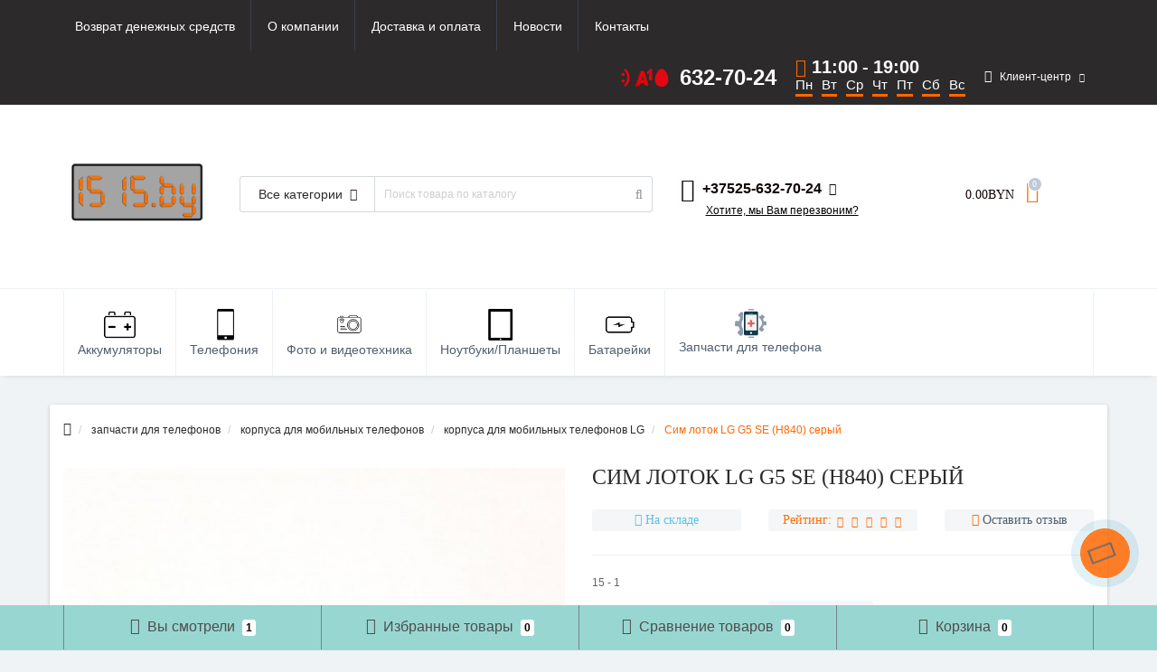

--- FILE ---
content_type: text/html; charset=utf-8
request_url: https://1515.by/sim-lotok-lg-g5-se-h840-seryj
body_size: 46831
content:
<!DOCTYPE html>
<!--[if IE]><![endif]-->
<!--[if IE 8 ]><html prefix="og: http://ogp.me/ns# fb: http://ogp.me/ns/fb# product: http://ogp.me/ns/product#" dir="ltr" lang="ru" class="ie8"><![endif]-->
<!--[if IE 9 ]><html prefix="og: http://ogp.me/ns# fb: http://ogp.me/ns/fb# product: http://ogp.me/ns/product#" dir="ltr" lang="ru" class="ie9"><![endif]-->
<!--[if (gt IE 9)|!(IE)]><!-->
<html prefix="og: http://ogp.me/ns# fb: http://ogp.me/ns/fb# product: http://ogp.me/ns/product#" dir="ltr" lang="ru">
<!--<![endif]-->
<head>
<meta http-equiv="Content-Type" content="text/html; charset=UTF-8"/>
<meta name="viewport" content="width=device-width, initial-scale=1.0, minimum-scale=1.0, user-scalable=0" />
<meta http-equiv="X-UA-Compatible" content="IE=edge">
<title>Сим лоток LG G5 SE (H840) серый купить в Минске.</title>
<meta name="google-site-verification" content="wMHq6DNmuTbFNYLhAeOhjq5P5Mf_bdHxc_KQsi0e054">
<meta name="yandex-verification" content="e03dd0f5277e227e">
<base href="https://1515.by/" />

						
<meta name="description" content="Сим лоток LG G5 SE (H840) серый можно купить в Минске. Хорошие отзывы. Низкие цены. Качество товара. Доставка по Беларуси - 1515.by." />
<meta name="keywords" content= "9798, Сим лоток LG G5 SE (H840) серый, , 8.00BYN, Сим лоток LG G5 SE (H840) серый, , корпуса для мобильных телефонов LG" />





<link href="min/cache/4cb8fa23d4eb92ed1282af44afff15da.css" type="text/css" rel="stylesheet" media="screen" />

	<script src="min/cache/274818453fceefe950f982252a2139a8.js"></script>

<!-- Yandex.Metrika counter -->
<script type="text/javascript" >
   (function(m,e,t,r,i,k,a){m[i]=m[i]||function(){(m[i].a=m[i].a||[]).push(arguments)};
   m[i].l=1*new Date();k=e.createElement(t),a=e.getElementsByTagName(t)[0],k.async=1,k.src=r,a.parentNode.insertBefore(k,a)})
   (window, document, "script", "https://mc.yandex.ru/metrika/tag.js", "ym");

   ym(67591342, "init", {
        clickmap:true,
        trackLinks:true,
        accurateTrackBounce:true,
        webvisor:true,
        ecommerce:"dataLayer"
   });
</script>
<noscript><div><img src="https://mc.yandex.ru/watch/67591342" style="position:absolute; left:-9999px;" alt="" /></div></noscript>
<!-- /Yandex.Metrika counter -->
<link href="https://1515.by/sim-lotok-lg-g5-se-h840-seryj" rel="canonical" />
<link href="https://1515.by/image/catalog/fav.png" rel="icon" />

<!--microdatapro 7.5 open graph start -->
<meta property="og:locale" content="ru-ru">
<meta property="og:rich_attachment" content="true">
<meta property="og:site_name" content="1515.by">
<meta property="og:type" content="product" />
<meta property="og:title" content="Сим лоток LG G5 SE (H840) серый" />
<meta property="og:description" content="Сим лоток LG G5 SE (H840) серый можно купить в Минске. Хорошие отзывы. Низкие цены. Качество товара. Доставка по Беларуси - 1515.by." />
<meta property="og:image" content="https://1515.by/image/catalog/zapchasti/korpusa/lg.../simlotoklgg5se(h840)seryj.jpg" />
<meta property="og:image:secure_url" content="https://1515.by/image/catalog/zapchasti/korpusa/lg.../simlotoklgg5se(h840)seryj.jpg" />
<meta property="og:image:width" content="1200">
<meta property="og:image:height" content="630">
<meta property="og:url" content="https://1515.by/sim-lotok-lg-g5-se-h840-seryj">
<meta property="business:contact_data:street_address" content="Романовская Слобода 9" />
<meta property="business:contact_data:locality" content="Минск" />
<meta property="business:contact_data:postal_code" content="220030" />
<meta property="business:contact_data:country_name" content="Беларусь" />
<meta property="place:location:latitude" content="53.903626" />
<meta property="place:location:longitude" content="27.543793" />
<meta property="business:contact_data:email" content="Den27024@tut.by"/>
<meta property="business:contact_data:phone_number" content="+37525-632-70-24"/>
<meta property="product:product_link" content="https://1515.by/sim-lotok-lg-g5-se-h840-seryj">
<meta property="product:brand" content="">
<meta property="product:category" content="корпуса для мобильных телефонов LG">
<meta property="product:availability" content="instock">
<meta property="product:condition" content="new">
<meta property="product:target_gender" content="unisex">
<meta property="product:price:amount" content="8">
<meta property="product:price:currency" content="BYN">
<!--microdatapro 7.5 open graph end -->
<style>
/* блог справа */
.blog-right .more {
    margin-top: 10px;
}
.blog-right .news-item {
    min-height: unset !important;
    display: flex;
}
.blog-right .image {padding: 0 !important;}
.blog-right .name {font-size: 14px;}
.blog-right .news-date {padding-left: 0!important;}
  .working-hours {
    max-width: 280px;
    width: 100%;
  }
  .working-hours__time {
    margin-bottom: .5rem;
    display: -webkit-box;
    display: -ms-flexbox;
    display: flex;
  }
  .working-hours__time-icon {
    font-size: 2.2rem;
    margin-right: .5rem;
    color: #ff6700;
  }
  .working-hours__time-from, .working-hours__time-to, .working-hours__time-divider {
    font-size: 2.5rem;
    font-weight: bold;
    color: #000;
  }
  .working-hours__time-divider {
    margin: 0 .5rem;
  }
  .working-hours__days {
    display: -webkit-box;
    display: -ms-flexbox;
    display: flex;
    margin: 0 -.5rem;
    color: #666;
  }
  .working-hours__days-item {
    font-size: 1.5rem;
    margin: 0 .5rem;
    border-bottom: 3px solid #ff6700;
  }
  .working-hours__days-item--off {
    opacity: .5;
    border-bottom: none;
  }
  
  .nohover {
    border-bottom: none !important;
    vertical-align: middle;
  }
  .working-hours2 {
    max-width: 210px;
    width: 100%;
    display: -webkit-box;
    display: -ms-flexbox;
    display: flex;
    -webkit-box-orient: vertical;
    -webkit-box-direction: normal;
    -ms-flex-direction: column;
    flex-direction: column;
  }
  .working-hours2__time {
    display: -webkit-box;
    display: -ms-flexbox;
    display: flex;
  }
  .working-hours2__time-icon {
    font-size: 2rem;
    margin-right: .5rem;
    color: #ff6700;
  }
  .working-hours2__time-from, .working-hours2__time-to, .working-hours2__time-divider {
    font-size: 2rem;
    font-weight: bold;
    color: #fff;
  }
  .working-hours2__time-divider {
    margin: 0 .5rem;
  }
  .working-hours2__days {
    display: -webkit-box;
    display: -ms-flexbox;
    display: flex;
    margin: 0 -.5rem;
    color: #fff;
  }
  .working-hours2__days-item {
    font-size: 1.5rem;
    margin: 0 .5rem;
    border-bottom: 3px solid #ff6700;
  }
  .working-hours2__days-item--off {
    opacity: .5;
    border-bottom: none;
  }
@media only screen and (max-width: 992px){
.blog-right .oct-button {font-size: 12px;padding: 5px 10px;}
.blog-right .name {font-size: 16px;}
}
/* корзина в мобильном */
.col-xs-3.top-mobile-item {
    width: 20%;
}
.top-mobile-item #oct-bottom-cart-quantity {
    position: absolute;
    min-width: 18px;
    height: 18px;
    font-size: 12px;
    line-height: 14px;
  	margin-top: 8px;
    margin-left: -6px;
  	border-radius: 100%;
  	background: red;
    color: #fff;
}

.nav>li>a>img {
    display: none;
}
@media only screen and (min-width: 993px){
  #menu .nav > li > a {
    font-family: open-sans, sans-serif;
    font-size: 14px;
    text-transform: unset;
    font-weight: 300;
}
#menu .nav > li {
    border-right: 1px solid #edf1f5 !important;
}
#menu .nav > li:last-child {
    border-right: unset!important;
}
#menu {
    border-left: 1px solid #edf1f5;
    border-right: 1px solid #edf1f5;
}
#oct-menu-box {
    height: 96px;
}
.nav>li>a>img {
display: block;
margin: auto;
max-width: 35px;
}
  #sstore-3-level ul ul ul li a {
    border: 1px solid #000;
  }
  .header {
    padding-top: 0px !important;
  }


									#life{/*background-color: #002395;padding: 2px;border-radius:3px*/}
									.life{fill:#e30613}
								
									#a1 path, #a1 polygon{fill-rule:evenodd;clip-rule:evenodd}
									#a1 .st0{fill:#e30613;}
									#a1 .st1{fill:#ff1715;}
									#a1 .st2{fill:#bf0101;}
									#a1 .st3{fill:#e30613;}
									#a1 .st4{fill:#e30613;}
									#a1 .st5{fill:#e30613;}
									#a1 .st6{fill:#e30613;}
									#a1 .st7{fill:#e30613;}
									#a1 .st8{fill:#e30613;}
									#a1 .st9{fill:#e30613;}
									#a1 .st10{fill:#e30613;}
								
									.mts{fill:#e30613}
								
								#a1 path, #a1 polygon{fill-rule:evenodd;clip-rule:evenodd}
							
#oct-information_bar {background: rgb(83, 194, 232);}
.oct-information_bar-text {color: rgb(255, 255, 255);}
.oct-information_bar-text a {color: rgb(86, 96, 114);}
#oct-information_bar-btn {background: rgb(86, 96, 114); color: rgb(255, 255, 255);}
#oct-information_bar-btn:hover {background: rgb(255, 255, 255); color: rgb(0, 0, 0);}
</style></head>

<body class="product-product-9798">
	<div id="menu-mobile" class="m-panel-box">
	  <div class="menu-mobile-header">Меню</div>
	  <div id="menu-mobile-box"></div>
	  <div class="close-m-search">
	    <a class="oct-button closempanel">×</a>
	  </div>
	</div>
	<div id="info-mobile" class="m-panel-box">
	  <div class="menu-mobile-header">Информация</div>
	  <div class="close-m-search">
	    <a class="oct-button closempanel">×</a>
	  </div>
	  <div id="info-mobile-box"></div>
	</div>
	<div class="oct-m-search m-panel-box" id="msrch">
	  <div class="menu-mobile-header">Поиск товаров</div>
	  <div id="oct-mobile-search-box">
	    <div id="oct-mobile-search"></div>
	  </div>
	  <div class="close-m-search">
	    <a class="oct-button closempanel">×</a>
	  </div>
	</div>
	<div id="oct-bluring-box">
	<div id="oct-bluring-box-item"></div>
	<nav id="top">
	  <div class="top-container">
	    <div class="container mobile-container">
	      <div class="row">
	        <div class="col-xs-3 top-mobile-item">
	          <a class="new-menu-toggle" id="menu-mobile-toggle">
	          <i class="fa fa-bars" aria-hidden="true"></i>
	          </a>
	        </div>
	        <div class="col-xs-3 top-mobile-item">
	          <a class="new-menu-toggle" id="info-mobile-toggle">
	          <i class="fa fa-info" aria-hidden="true"></i>
	          </a>
	        </div>
	        <div class="col-xs-3 top-mobile-item">
	          <a href="https://1515.by/login/" class="new-menu-toggle" id="user-mobile-toggle">
	          <i class="fa fa-id-badge" aria-hidden="true"></i>
	          </a>
	        </div>
	        <div class="col-xs-3 top-mobile-item">
	          <a class="new-menu-toggle" id="search-mobile-toggle">
	          <i class="fa fa-search" aria-hidden="true"></i>
	          </a>
	        </div>

					<div class="col-xs-3 top-mobile-item">
                      <a onclick="javascript:get_oct_popup_cart(); return false;" href="#" id="m-cart">
                      <i class="fa fa-shopping-cart"></i>
                      </a>
                    </div>
					
	      </div>
	    </div>
	    <div class="container not-mobile-container">
	      <div class="row">
	        <div class="col-sm-12">
	          <div id="top-left-links" class="pull-left">
	            <ul class="list-inline top-left-info-links">
	              		              		              	<li class="apppli"><a href="https://1515.by/vozvrat-denezhnyh-sredstv">Возврат денежных средств</a></li>
		              		              	<li class="apppli"><a href="https://1515.by/about_us">О компании</a></li>
		              		              	<li class="apppli"><a href="https://1515.by/dostavka-i-oplata">Доставка и оплата</a></li>
		              	              	              	              	              	<li><a href="https://1515.by/blog/">Новости</a></li>
	              	              	              	<li><a href="https://1515.by/contact-us/">Контакты</a></li>
	              	            </ul>
	          </div>
	          <div id="top-right-links" class="pull-right">
	            	            <div class="language-currency">
	              
	              <div id="currency" class="currency hidden">
	<form action="https://1515.by/index.php?route=common/currency/currency" method="post" enctype="multipart/form-data" id="form-currency">
	  <div class="btn-group">
	    <button class="btn btn-link dropdown-toggle  btn-currency" data-toggle="dropdown">
	    <i class="fa fa-money" aria-hidden="true"></i> <span class="visible-xs visible-sm hidden-md hidden-lg">Валюта</span> <i class="fa fa-caret-down"></i></button>
	    <ul class="dropdown-menu">
	      	      	      <li class="active-item"><button class="currency-select btn btn-link btn-block" type="button" name="BYN">BYN BYN</button></li>
	      	      	      	      <li><button class="currency-select btn btn-link btn-block" type="button" name="USD">$ USD</button></li>
	      	      	    </ul>
	  </div>
	  <input type="hidden" name="code" value="" />
	  <input type="hidden" name="redirect" value="https://1515.by/sim-lotok-lg-g5-se-h840-seryj" />
	</form>
</div>
	            </div>
	            				<ul class="list-inline">
					<li class="nohover">
						<div class="topbar_phone">
							<svg id="life" data-name="Layer 1" xmlns="http://www.w3.org/2000/svg" viewBox="0 0 20 20" width="20px" height="20px">
								
								<g>
									<path class="life" d="M7.3,8.18A1.77,1.77,0,0,0,9,6.34,1.74,1.74,0,0,0,7.3,4.64a1.78,1.78,0,0,0-1.84,1.7A1.8,1.8,0,0,0,7.3,8.18Z"></path>
									<path class="life" d="M9,13.52a1.74,1.74,0,0,0-1.68-1.7,1.78,1.78,0,0,0-1.84,1.7A1.8,1.8,0,0,0,7.3,15.36,1.77,1.77,0,0,0,9,13.52Z"></path>
								</g>
								<path class="life" d="M9.87.08,8.24,1.53A11.16,11.16,0,0,1,11.9,10a11.73,11.73,0,0,1-3.68,8.47L9.9,19.92A12.56,12.56,0,0,0,14.55,10,13,13,0,0,0,9.87.08Z"></path>
							</svg>

							<svg id="a1" xmlns="http://www.w3.org/2000/svg" x="0px" y="0px" viewBox="0 0 20 20" width="20px" height="20px">
								
								<path class="st0" d="M9.6,7.7l0.1,0.7l0.1,0l0,0l0-0.3l0,0l1.3,4.4l-0.2,0l-0.4-1l0.3,1l0,0.1l-2.2,0.1l0.4,0l-1.2,0l2.1,0
									c-1,0.4-2-0.4-2.5,0.7C7,14.4,6.8,15,6.1,15.5c-0.6,0.5-1.4,0.8-2,1.2c-1.1,0.5-0.6,1.2-1.5,1.6l-0.4,0.9l-0.1,0l0.2-0.8l-0.2,0.1
									l-0.5,1.2c0.6-0.3,0.8-0.9,1.4-0.9c0.5,0,0.9-0.3,1.4-0.5C5,18.2,5.5,18,5.9,17.6c0.5-0.6,0.4-1,0.8-1.5l3.9-0.4
									c0.1-0.1,0.8-0.1,0.9,0c0.4,0.1,0.7,2.3,0.9,2.8c0.2,0.5,0.9,0.2,1.4,0.2c0.4,0,1.2-0.1,1.5-0.3l0.1-0.1L10.9,3
									C10.5,3.1,10.6,7.3,9.6,7.7z"></path>
								<path class="st1" d="M7.3,2.3L4.7,9.7l0.5-1.2l0.1,0L4,12.2l0,0L5,9.8l0.2,0.1l-3,8.7l0.2-0.1l-0.2,0.8l0.1,0l0.4-0.9
									c0.9-0.4,0.4-1.1,1.5-1.6c0.7-0.3,1.4-0.7,2-1.2C6.8,15,7,14.4,7.4,13.6c0.6-1,1.5-0.3,2.5-0.7l-2.1,0l-0.7,0.5l0,0l2-6.4l0.2,0
									l0.2,0.7c1-0.5,1-4.7,1.3-4.8L7.3,2.3z"></path>
								<path class="st2" d="M0.3,19.3c0.5,0.9,1.5,0.8,2.4,0.6c0.9-0.1,2.1-0.2,2.9-0.4l0.2-0.6l0.9-2.8c-0.4,0.5-0.3,0.9-0.8,1.5
									C5.5,18,5,18.2,4.5,18.4c-0.4,0.2-0.9,0.5-1.4,0.5c-0.7,0-0.8,0.6-1.4,0.9l-0.5,0.1l-0.1-0.1L4.7,9.7l2.6-7.4C6.4,2.8,6,2.7,5.7,3.7
									C5.4,4.4,5.2,5.2,4.9,5.9c-0.5,1.5-1,3-1.5,4.5c-0.5,1.5-1,3-1.5,4.4C1.5,15.8,0.4,18.3,0.3,19.3z"></path>
								<path class="st3" d="M16.6,0.6L19,0.1l0.1,0.1L19,12.7l-0.1,0l0-3.2L18.6,7l-0.8,0l0.2,0.1c-0.2,0-1.5-0.1-1.7,0l-0.2-1.5l0,7
									c0.5,0.2,1.6,0.2,2.2,0.3c1.2,0.1,1.1-0.5,1.1-1.3c0-1.6,0-3.3,0-4.9c0-1.6,0-3.3,0-4.9c0-0.6,0-1.6-0.9-1.5
									C18.3,0.1,16.6,0.2,16.6,0.6z"></path>
								<path class="st4" d="M16.6,0.6L15.9,2c-0.1,0.4-1.3,1.2-1.8,1.4c-0.3,0.2-0.4,0.6,0.1,0.7c0.1,0,0.5-0.1,0.7-0.1
									c0.4-0.1,2.5,0.7,2.9,0.6c0.1,0,0.5-0.1,0.5-0.2C18.4,4.3,18.5,4,18.7,4l0.2,5.5l0,3.2l0.1,0l0.1-12.6L19,0.1L16.6,0.6z"></path>
								<path class="st5" d="M14,6.2l2.3-1.1l0-0.1l-0.1,0.5l0.1,7l0-7l0.2,1.5c0.1,0,1.4,0,1.7,0L17.8,7l0.8,0l0.2,2.5L18.7,4
									c-0.2-0.1-0.2,0.2-0.4,0.4c0,0-0.4,0.2-0.5,0.2c-0.4,0.1-2.6-0.7-2.9-0.6c-0.1,0-0.6,0.1-0.7,0.1c-0.5-0.1-0.4-0.5-0.1-0.7
									c0.4-0.2,1.7-1,1.8-1.4c-0.7,0.5-0.9,0.9-1.8,1.4c-0.5,0.3-0.3,0.6-0.3,1.2c0,0.2,0,1.5,0,1.6L14,6.2z"></path>
								<path class="st6" d="M7.8,12.9l1.2,0l-0.4,0l2.2-0.1l0-0.1l-0.3-1L9.6,8.4L9.6,7.7L9.3,7.1L9.1,7l-2,6.4l0,0L7.8,12.9L7.8,12.9z
									M9,9.8l0.8,3l-0.1,0l-2.2,0l-0.1-0.1l1.2-4L9,9.8z"></path>
								<polygon class="st7" points="4.7,9.7 1.1,19.8 1.2,19.9 1.7,19.8 2.2,18.6 5.1,9.9 5,9.8 4,12.2 4,12.2 5.3,8.5 5.2,8.4 "></polygon>
								<path class="st8" d="M10.8,16.2l0.6,2.2l0,0l1.4,0.3l1.9-0.2l0.5-0.1l0.2-0.1c-0.4,0.2-1.1,0.2-1.5,0.3c-0.5,0.1-1.2,0.3-1.4-0.2
									c-0.2-0.4-0.5-2.7-0.9-2.8c0.1,0.1,0.1,0,0.1,0.2c-0.1,0,0,0.1-0.3,0.1c-0.2,0-0.2,0-0.3-0.1c0,0,0,0-0.1,0.1c0,0-0.1,0.1-0.2,0.1
									C10.8,16.2,10.8,16.2,10.8,16.2z"></path>
								<polygon class="st8" points="9,7.6 9.6,9.7 9.3,9.8 8.7,8.5 8.7,8.7 9,9.8 9.9,11.4 9.9,11.4 10.3,11.3 10.3,11.3 9.3,7.1 9.2,7.1 
									"></polygon>
								<polygon class="st9" points="9.6,8.4 10.6,11.7 10.9,12.7 11.1,12.6 9.8,8.2 9.8,8.2 9.8,8.5 9.7,8.5 "></polygon>
								<polygon class="st10" points="8.7,8.5 9.3,9.8 9.6,9.7 9,7.6 "></polygon>
								<polygon class="st3" points="14,6.2 16.2,5.6 16.2,5 16.3,5.1 "></polygon>
								<path class="st10" d="M10.6,15.7l0.2,0.5c0,0,0,0,0-0.2c0.1,0,0.2-0.1,0.2-0.1c0,0,0,0,0.1-0.1c0.2,0.1,0.1,0.1,0.3,0.1
									c0.3,0,0.2,0,0.3-0.1c0-0.2,0-0.1-0.1-0.2C11.4,15.7,10.7,15.7,10.6,15.7z"></path>
							</svg>

							<svg id="mts" xmlns="http://www.w3.org/2000/svg" x="0px" y="0px" width="20px" height="20px" viewBox="0 0 20 20">
								
								<g>
									<path class="mts" d="M10,20.1c-5.2,0-7.5-4-7.5-7.9c0-2.7,0.9-5.8,2.5-8.3C6.6,1.4,8.4,0,10,0s3.4,1.4,4.9,3.9
									c1.6,2.5,2.5,5.6,2.5,8.3C17.5,16.1,15.1,20.1,10,20.1"></path>
								</g>
							</svg>
														<a href="tel:+375256327024" class="phoneclick">632-70-24</a>
						</div>
					</li>
	              	              <li class="nohover">
					<div class="working-hours2">
						<div class="working-hours2__time">
							<i class="working-hours2__time-icon fa fa-clock-o" aria-hidden="true"></i>
							<div class="working-hours2__time-from">11:00</div> 
							<span class="working-hours2__time-divider">-</span>
							<div class="working-hours2__time-to">19:00</div>
						</div>
						<div class="working-hours2__days">
															<div class="working-hours2__days-item">Пн</div>
															<div class="working-hours2__days-item">Вт</div>
															<div class="working-hours2__days-item">Ср</div>
															<div class="working-hours2__days-item">Чт</div>
															<div class="working-hours2__days-item">Пт</div>
															<div class="working-hours2__days-item">Сб</div>
															<div class="working-hours2__days-item">Вс</div>
													</div>
					</div>
	                <!-- <a href="#" class="dropdown-toggle" data-toggle="dropdown" aria-expanded="false" data-hover="dropdown"><i class="fa fa-clock-o" aria-hidden="true"></i> <span class="hidden-xs hidden-sm hidden-md">Время работы</span> <i class="fa fa-caret-down"></i></a>
	                <ul class="dropdown-menu">
	                  	                  	<li><span>ПН-ВС: 11:00 - 19:00</span></li>
	                  	                </ul> -->
	              </li>
	              	              <li class="dropdown user-dropdown">
	                <a rel="nofollow" href="https://1515.by/my-account/" title="Личный кабинет" class="dropdown-toggle" data-toggle="dropdown" aria-expanded="false" data-hover="dropdown"><i class="fa fa-user" aria-hidden="true"></i> <span class="hidden-xs hidden-sm hidden-md">Клиент-центр</span> <i class="fa fa-caret-down"></i></a>
	                <ul class="dropdown-menu user-dropdown-menu">
	                  		                  <li><a rel="nofollow" href="https://1515.by/simpleregister/">Регистрация</a></li>
		                  <li><a onclick="get_oct_popup_login();">Авторизация</a></li>
	                  	                </ul>
	              </li>
	            </ul>
	          </div>
	        </div>
	      </div>
	    </div>
	  </div>
	</nav>
	<header>
	  <div class="container">
	    <div class="row middle-header">
	      <div class="col-md-2 col-sm-6 ts-logo-box" style="max-width: 40%">
	        <div id="logo">
	          		          		          	<a href="https://1515.by/"><img src="https://1515.by/image/catalog/1515_by_logo.png" alt="Вс" class="img-responsive" /></a>
		          	          	        </div>
	      </div>
	      <div class="col-sm-5 ts-search-box"><div id="search" class="input-group">
		<div class="input-group-btn dropdown">
		<button type="button" class="cats-button hidden-xs btn btn-default btn-lg dropdown-toggle" data-toggle="dropdown" aria-expanded="false" data-hover="dropdown">
			<span class="category-name">Все категории</span><i class="fa fa-caret-down" aria-hidden="true"></i>
		</button>
		<ul class="dropdown-menu">
			<li><a href="#" onclick="return false;" id="0">Все категории</a></li>
						<li><a href="#" onclick="return false;" id="237">Аксессуары для мобильных телефонов</a></li>
						<li><a href="#" onclick="return false;" id="269">Батарейки, аккумуляторы, зарядные устройства</a></li>
						<li><a href="#" onclick="return false;" id="795">запчасти для Планшетов</a></li>
						<li><a href="#" onclick="return false;" id="554">запчасти для телефонов</a></li>
						<li><a href="#" onclick="return false;" id="551">Планшеты/Ноутбуки</a></li>
						<li><a href="#" onclick="return false;" id="552">Фото и Видеотехника</a></li>
						<li><a href="#" onclick="return false;" id="304">Аккумуляторы для мобильных телефонов</a></li>
					</ul>
		<input class="selected_oct_cat" type="hidden" name="category_id" value="0">
	</div>
	  <input type="text" name="search" value="" placeholder="Поиск товара по каталогу" class="input-lg oct_live_search" />
  <span class="input-group-btn">
    <button type="button"  id="oct-search-button" class="btn btn-default btn-lg btn-search"><i class="fa fa-search"></i></button>
  </span>
  <div id="tech_livesearch_close" onclick="clearLiveSearch();"><i class="fa fa-times"></i></div>
  <div id="tech_livesearch"></div>
</div>


<script>
function clearLiveSearch() {
	$('#tech_livesearch_close').removeClass('visible');
	$('#tech_livesearch').removeClass('expanded');
	$('#tech_livesearch').html('');
	$('.oct_live_search').val('');
}

var octsearch = {
	'search': function(key) {
		$.ajax({
			url: 'index.php?route=product/search/ajax',
			type: 'post',
			data: 'keyword=' + key + '&filter_category_id=' + $('#search input[name=category_id]').val(),
			dataType: 'html',
			cache: false,
			success: function(data) {
				if(data.length > 20) {
					$('#tech_livesearch_close').addClass('visible');
					$('#tech_livesearch').html(data).addClass('expanded');
				}
			}
		});
	}
}

$(function() {
	
	$("#oct-search-button").on("click", function () {
		$("#search .dropdown-menu").css('display', 'none');
		srchurl = $("base").attr("href") + "index.php?route=product/search";
		var a = $("#search input[name='search']").val();
		if (a.length <= 0) return !1;
		a && (srchurl += "&search=" + encodeURIComponent(a));
		var b = $("input[name='category_id']").prop("value");
		b > 0 && (srchurl += "&sub_category=true&category_id=" + encodeURIComponent(b)), location = srchurl;
		
	});

	$("#search input[name='search']").on("keydown", function (a) {
		if (13 == a.keyCode) {
			var b = $("input[name='search']").val();
			if (b.length <= 0) return !1;
			$("#oct-search-button").trigger("click");
		}
	});
	
	$("#search a").on('click', function () {
		$(".cats-button").html('<span class="category-name">' + $(this).html() + ' </span><i class="fa fa-caret-down" aria-hidden="true"></i>');
		$(".selected_oct_cat").val($(this).attr("id"));
	});
	
	$('#search .dropdown').on('click', function () {
		$(this).toggleClass('open-dropdown');
	});

	$("#search .dropdown").mouseleave(function () {
		$(this).removeClass('open-dropdown');
	});

			
	var timer, delay = 400;
		
	$('#search .oct_live_search').keyup(function() {
		
	    var _this = $(this);

	    clearTimeout(timer);

	    timer = setTimeout(function() {
		    
	        var value = $('#search input[name=\'search\']').val();

			if (value.length > 3) {
				var key = encodeURIComponent(value);
				octsearch.search(key);
			}
	    }, delay );
	});
	});
</script>

</div>
	      <div class="col-sm-2 phones-top-box">
	        		        <div class="dropdown phones-dropdown">
		          		          	<a href="#" class="dropdown-toggle" data-toggle="dropdown" aria-expanded="false" data-hover="dropdown"><i class="fa fa-phone"></i> <span>+37525-632-70-24</span> <i class="fa fa-caret-down"></i></a>
			          			          	<a class="field-tip show-phones" onclick="get_oct_popup_call_phone();">Хотите, мы Вам перезвоним?</a>
			          			          <ul class="dropdown-menu">
			            			              <li><i class="fa fa-volume-control-phone" aria-hidden="true"></i><a href="#" class="phoneclick" onclick="window.location.href='tel:+375256327024';return false;">+37525-632-70-24</a></li>
			            			              <li><i class="fa fa-volume-control-phone" aria-hidden="true"></i><a href="#" class="phoneclick" onclick="window.location.href='tel:+375296327024';return false;">+37529-632-70-24</a></li>
			            			              <li><i class="fa fa-volume-control-phone" aria-hidden="true"></i><a href="#" class="phoneclick" onclick="window.location.href='tel:+375336327024';return false;">+37533-632-70-24</a></li>
			            			            <li><hr></li>
			            					  	<li class="ts-socials">
					  							  								  							  								  							  								  							  								  				<span class="phones-dropdown-socials">
					  					<span class="phones-dropdown-socials-icon skype"><i class="fa fa-skype" aria-hidden="true"></i></span>
					  					<a target="_blank" href="skype:den27024?chat">den27024</a>
					  				</span>
					  								  							  								  				<span class="phones-dropdown-socials">
					  					<span class="phones-dropdown-socials-icon email"><i class="fa fa-email" aria-hidden="true"></i></span>
					  					<a target="_blank" href="mailto:by-mobile@bk.ru">by-mobile@bk.ru</a>
					  				</span>
					  								  							  	</li>
					  				          </ul>
		          		        </div>
	        	      </div>
	      <div class="col-sm-3 buttons-top-box">
	        	<div id="cart">
	  <a onclick="get_oct_popup_cart();"><span id="cart-total"><span class="cart-total-price">0.00BYN</span> <i class="fa fa-shopping-cart"><span class="count-quantity">0</span></i></span></a>
	</div>
	      </div>
		  <div class="col-sm-6 mobile-icons-box" style="max-width: 70%; width: 100%;">
			  <div style="padding: 0 0 25px 0">
			  					<div class="topbar_phone" style="line-height:30px;height:30px;">
					
							<svg id="life" data-name="Layer 1" xmlns="http://www.w3.org/2000/svg" viewBox="0 0 20 20" width="20px" height="20px">
							<g>
								<path fill="#e30613" d="M7.3,8.18A1.77,1.77,0,0,0,9,6.34,1.74,1.74,0,0,0,7.3,4.64a1.78,1.78,0,0,0-1.84,1.7A1.8,1.8,0,0,0,7.3,8.18Z"></path>
								<path fill="#e30613" d="M9,13.52a1.74,1.74,0,0,0-1.68-1.7,1.78,1.78,0,0,0-1.84,1.7A1.8,1.8,0,0,0,7.3,15.36,1.77,1.77,0,0,0,9,13.52Z"></path>
							</g>
							<path fill="#e30613" d="M9.87.08,8.24,1.53A11.16,11.16,0,0,1,11.9,10a11.73,11.73,0,0,1-3.68,8.47L9.9,19.92A12.56,12.56,0,0,0,14.55,10,13,13,0,0,0,9.87.08Z"></path>
							</svg>
						
											<a href="#" class="phoneclick" style="font-size: 16px !important;" onclick="window.location.href='tel:+375256327024';return false;">+37525-632-70-24</a>
					</div>
										<div class="topbar_phone" style="line-height:30px;height:30px;">
					
						<svg id="a1" xmlns="http://www.w3.org/2000/svg" x="0px" y="0px" viewBox="0 0 20 20" width="20px" height="20px">
							
							<path fill="#e70706" d="M9.6,7.7l0.1,0.7l0.1,0l0,0l0-0.3l0,0l1.3,4.4l-0.2,0l-0.4-1l0.3,1l0,0.1l-2.2,0.1l0.4,0l-1.2,0l2.1,0
								c-1,0.4-2-0.4-2.5,0.7C7,14.4,6.8,15,6.1,15.5c-0.6,0.5-1.4,0.8-2,1.2c-1.1,0.5-0.6,1.2-1.5,1.6l-0.4,0.9l-0.1,0l0.2-0.8l-0.2,0.1
								l-0.5,1.2c0.6-0.3,0.8-0.9,1.4-0.9c0.5,0,0.9-0.3,1.4-0.5C5,18.2,5.5,18,5.9,17.6c0.5-0.6,0.4-1,0.8-1.5l3.9-0.4
								c0.1-0.1,0.8-0.1,0.9,0c0.4,0.1,0.7,2.3,0.9,2.8c0.2,0.5,0.9,0.2,1.4,0.2c0.4,0,1.2-0.1,1.5-0.3l0.1-0.1L10.9,3
								C10.5,3.1,10.6,7.3,9.6,7.7z"></path>
							<path fill="#ff1715" d="M7.3,2.3L4.7,9.7l0.5-1.2l0.1,0L4,12.2l0,0L5,9.8l0.2,0.1l-3,8.7l0.2-0.1l-0.2,0.8l0.1,0l0.4-0.9
								c0.9-0.4,0.4-1.1,1.5-1.6c0.7-0.3,1.4-0.7,2-1.2C6.8,15,7,14.4,7.4,13.6c0.6-1,1.5-0.3,2.5-0.7l-2.1,0l-0.7,0.5l0,0l2-6.4l0.2,0
								l0.2,0.7c1-0.5,1-4.7,1.3-4.8L7.3,2.3z"></path>
							<path fill="#bf0101" d="M0.3,19.3c0.5,0.9,1.5,0.8,2.4,0.6c0.9-0.1,2.1-0.2,2.9-0.4l0.2-0.6l0.9-2.8c-0.4,0.5-0.3,0.9-0.8,1.5
								C5.5,18,5,18.2,4.5,18.4c-0.4,0.2-0.9,0.5-1.4,0.5c-0.7,0-0.8,0.6-1.4,0.9l-0.5,0.1l-0.1-0.1L4.7,9.7l2.6-7.4C6.4,2.8,6,2.7,5.7,3.7
								C5.4,4.4,5.2,5.2,4.9,5.9c-0.5,1.5-1,3-1.5,4.5c-0.5,1.5-1,3-1.5,4.4C1.5,15.8,0.4,18.3,0.3,19.3z"></path>
							<path fill="#e30613" d="M16.6,0.6L19,0.1l0.1,0.1L19,12.7l-0.1,0l0-3.2L18.6,7l-0.8,0l0.2,0.1c-0.2,0-1.5-0.1-1.7,0l-0.2-1.5l0,7
								c0.5,0.2,1.6,0.2,2.2,0.3c1.2,0.1,1.1-0.5,1.1-1.3c0-1.6,0-3.3,0-4.9c0-1.6,0-3.3,0-4.9c0-0.6,0-1.6-0.9-1.5
								C18.3,0.1,16.6,0.2,16.6,0.6z"></path>
							<path fill="#e30613" d="M16.6,0.6L15.9,2c-0.1,0.4-1.3,1.2-1.8,1.4c-0.3,0.2-0.4,0.6,0.1,0.7c0.1,0,0.5-0.1,0.7-0.1
								c0.4-0.1,2.5,0.7,2.9,0.6c0.1,0,0.5-0.1,0.5-0.2C18.4,4.3,18.5,4,18.7,4l0.2,5.5l0,3.2l0.1,0l0.1-12.6L19,0.1L16.6,0.6z"></path>
							<path fill="#e30613" d="M14,6.2l2.3-1.1l0-0.1l-0.1,0.5l0.1,7l0-7l0.2,1.5c0.1,0,1.4,0,1.7,0L17.8,7l0.8,0l0.2,2.5L18.7,4
								c-0.2-0.1-0.2,0.2-0.4,0.4c0,0-0.4,0.2-0.5,0.2c-0.4,0.1-2.6-0.7-2.9-0.6c-0.1,0-0.6,0.1-0.7,0.1c-0.5-0.1-0.4-0.5-0.1-0.7
								c0.4-0.2,1.7-1,1.8-1.4c-0.7,0.5-0.9,0.9-1.8,1.4c-0.5,0.3-0.3,0.6-0.3,1.2c0,0.2,0,1.5,0,1.6L14,6.2z"></path>
							<path fill="#e30613" d="M7.8,12.9l1.2,0l-0.4,0l2.2-0.1l0-0.1l-0.3-1L9.6,8.4L9.6,7.7L9.3,7.1L9.1,7l-2,6.4l0,0L7.8,12.9L7.8,12.9z
								M9,9.8l0.8,3l-0.1,0l-2.2,0l-0.1-0.1l1.2-4L9,9.8z"></path>
							<polygon fill="st7" points="4.7,9.7 1.1,19.8 1.2,19.9 1.7,19.8 2.2,18.6 5.1,9.9 5,9.8 4,12.2 4,12.2 5.3,8.5 5.2,8.4 "></polygon>
							<path fill="#e30613" d="M10.8,16.2l0.6,2.2l0,0l1.4,0.3l1.9-0.2l0.5-0.1l0.2-0.1c-0.4,0.2-1.1,0.2-1.5,0.3c-0.5,0.1-1.2,0.3-1.4-0.2
								c-0.2-0.4-0.5-2.7-0.9-2.8c0.1,0.1,0.1,0,0.1,0.2c-0.1,0,0,0.1-0.3,0.1c-0.2,0-0.2,0-0.3-0.1c0,0,0,0-0.1,0.1c0,0-0.1,0.1-0.2,0.1
								C10.8,16.2,10.8,16.2,10.8,16.2z"></path>
							<polygon fill="#e30613" points="9,7.6 9.6,9.7 9.3,9.8 8.7,8.5 8.7,8.7 9,9.8 9.9,11.4 9.9,11.4 10.3,11.3 10.3,11.3 9.3,7.1 9.2,7.1 
								"></polygon>
							<polygon fill="#e30613" points="9.6,8.4 10.6,11.7 10.9,12.7 11.1,12.6 9.8,8.2 9.8,8.2 9.8,8.5 9.7,8.5 "></polygon>
							<polygon fill="#e30613" points="8.7,8.5 9.3,9.8 9.6,9.7 9,7.6 "></polygon>
							<polygon fill="#e30613" points="14,6.2 16.2,5.6 16.2,5 16.3,5.1 "></polygon>
							<path fill="#e30613" d="M10.6,15.7l0.2,0.5c0,0,0,0,0-0.2c0.1,0,0.2-0.1,0.2-0.1c0,0,0,0,0.1-0.1c0.2,0.1,0.1,0.1,0.3,0.1
								c0.3,0,0.2,0,0.3-0.1c0-0.2,0-0.1-0.1-0.2C11.4,15.7,10.7,15.7,10.6,15.7z"></path>
							</svg>

											<a href="#" class="phoneclick" style="font-size: 16px !important;" onclick="window.location.href='tel:+375296327024';return false;">+37529-632-70-24</a>
					</div>
										<div class="topbar_phone" style="line-height:30px;height:30px;">
											<svg id="mts" xmlns="http://www.w3.org/2000/svg" x="0px" y="0px" width="20px" height="20px" viewBox="0 0 20 20">
							<g>
								<path fill="#e30613" d="M10,20.1c-5.2,0-7.5-4-7.5-7.9c0-2.7,0.9-5.8,2.5-8.3C6.6,1.4,8.4,0,10,0s3.4,1.4,4.9,3.9
								c1.6,2.5,2.5,5.6,2.5,8.3C17.5,16.1,15.1,20.1,10,20.1"></path>
							</g>
						</svg>
											<a href="#" class="phoneclick" style="font-size: 16px !important;" onclick="window.location.href='tel:+375336327024';return false;">+37533-632-70-24</a>
					</div>
								  </div>
			
	        <a href="https://1515.by/wishlist/" id="m-wishlist"><i class="fa fa-heart" aria-hidden="true"></i></a>
	        <a href="https://1515.by/compare-products/" id="m-compare"><i class="fa fa-sliders" aria-hidden="true"></i></a>
	        
	      </div>
	    </div>
	  </div>
	</header>
			<div class="menu-row">
  <div class="container">
    <div class="row">
      <div id="oct-menu-box" class="col-sm-12">
        <nav id="menu" class="navbar">
          <div class="navbar-header"><span id="category" class="visible-xs">Список категорий</span>
            <button type="button" class="btn btn-navbar navbar-toggle" data-toggle="collapse" data-target=".navbar-ex1-collapse"><i class="fa fa-bars"></i></button>
          </div>
          <div class="collapse navbar-collapse navbar-ex1-collapse">
            <ul class="nav navbar-nav flex menu">
                                                                                    <li class="dropdown megamenu-full-width-parrent">
                <a href="akkumuliatory-dlia-mobilnyh-telefonov" class="dropdown-toggle" data-toggle="dropdown" ><img src="image/catalog/iconfinder_car_battery_172578.png">Аккумуляторы</a><a class="parent-title-toggle dropdown-toggle dropdown-img megamenu-toggle-a" data-toggle="dropdown"></a>                <div class="dropdown-menu megamenu-full-width oct-mm-category">
                  <div class="dropdown-inner clearfix">
                    <div class="col-sm-12">
                                                                  <div class="row">
                                                <div class="megamenu-hassubchild col-md-2 col-sm-12">
                                                    <a class="megamenu-parent-img" href="https://1515.by/akkumuliatory-dlia-mobilnyh-telefonov/akkumuliator-dlia-mobilnogo-telefona-twice/"><img src="https://1515.by/image/cache/catalog/logo/twice-100x100.png" alt="Аккумулятор для мобильного телефона Twice" title="Аккумулятор для мобильного телефона Twice" class="img-responsive" /></a>
                                                    <a class="megamenu-parent-title not-bold" href="https://1515.by/akkumuliatory-dlia-mobilnyh-telefonov/akkumuliator-dlia-mobilnogo-telefona-twice/">Аккумулятор для мобильного телефона Twice</a>
                                                  </div>
                                                <div class="megamenu-hassubchild col-md-2 col-sm-12">
                                                    <a class="megamenu-parent-img" href="https://1515.by/akkumuliatory-dlia-mobilnyh-telefonov/akkumuliator-dlia-mobilnogo-telefona-vertu/"><img src="https://1515.by/image/cache/catalog/logo/vertu-100x100.png" alt="Аккумулятор для мобильного телефона Vertu" title="Аккумулятор для мобильного телефона Vertu" class="img-responsive" /></a>
                                                    <a class="megamenu-parent-title not-bold" href="https://1515.by/akkumuliatory-dlia-mobilnyh-telefonov/akkumuliator-dlia-mobilnogo-telefona-vertu/">Аккумулятор для мобильного телефона Vertu</a>
                                                  </div>
                                                <div class="megamenu-hassubchild col-md-2 col-sm-12">
                                                    <a class="megamenu-parent-img" href="https://1515.by/akkumuliatory-dlia-mobilnyh-telefonov/akkumuliatory-dlia-mobilnogo-telefona-blackberry/"><img src="https://1515.by/image/cache/catalog/logo/blackberry1-100x100.png" alt="Аккумуляторы для мобильного телефона BlackBerry" title="Аккумуляторы для мобильного телефона BlackBerry" class="img-responsive" /></a>
                                                    <a class="megamenu-parent-title not-bold" href="https://1515.by/akkumuliatory-dlia-mobilnyh-telefonov/akkumuliatory-dlia-mobilnogo-telefona-blackberry/">Аккумуляторы для мобильного телефона BlackBerry</a>
                                                  </div>
                                                <div class="megamenu-hassubchild col-md-2 col-sm-12">
                                                    <a class="megamenu-parent-img" href="https://1515.by/akkumuliatory-dlia-mobilnyh-telefonov/akkumuliatory-dlia-mobilnogo-telefona-ginzzu/"><img src="https://1515.by/image/cache/catalog/logo/ginzzu-100x100.jpg" alt="Аккумуляторы для мобильного телефона Ginzzu" title="Аккумуляторы для мобильного телефона Ginzzu" class="img-responsive" /></a>
                                                    <a class="megamenu-parent-title not-bold" href="https://1515.by/akkumuliatory-dlia-mobilnyh-telefonov/akkumuliatory-dlia-mobilnogo-telefona-ginzzu/">Аккумуляторы для мобильного телефона Ginzzu</a>
                                                  </div>
                                                <div class="megamenu-hassubchild col-md-2 col-sm-12">
                                                    <a class="megamenu-parent-img" href="https://1515.by/akkumuliatory-dlia-mobilnyh-telefonov/akkumuliatory-dlia-mobilnyh-telefonov-ark/"><img src="https://1515.by/image/cache/catalog/logo/ARK-100x100.png" alt="Аккумуляторы для мобильных телефонов ARK" title="Аккумуляторы для мобильных телефонов ARK" class="img-responsive" /></a>
                                                    <a class="megamenu-parent-title not-bold" href="https://1515.by/akkumuliatory-dlia-mobilnyh-telefonov/akkumuliatory-dlia-mobilnyh-telefonov-ark/">Аккумуляторы для мобильных телефонов ARK</a>
                                                  </div>
                                                <div class="megamenu-hassubchild col-md-2 col-sm-12">
                                                    <a class="megamenu-parent-img" href="https://1515.by/akkumuliatory-dlia-mobilnyh-telefonov/akkumuliatory-dlia-mobilnyh-telefonov-acer/"><img src="https://1515.by/image/cache/catalog/logo/acer1-100x100.png" alt="Аккумуляторы для мобильных телефонов Acer" title="Аккумуляторы для мобильных телефонов Acer" class="img-responsive" /></a>
                                                    <a class="megamenu-parent-title not-bold" href="https://1515.by/akkumuliatory-dlia-mobilnyh-telefonov/akkumuliatory-dlia-mobilnyh-telefonov-acer/">Аккумуляторы для мобильных телефонов Acer</a>
                                                  </div>
                                              </div>
                                            <div class="row">
                                                <div class="megamenu-hassubchild col-md-2 col-sm-12">
                                                    <a class="megamenu-parent-img" href="https://1515.by/akkumuliatory-dlia-mobilnyh-telefonov/akkumuliatory-dlia-mobilnyh-telefonov-alcatel/"><img src="https://1515.by/image/cache/catalog/logo/alcatel-100x100.png" alt="Аккумуляторы для мобильных телефонов Alcatel" title="Аккумуляторы для мобильных телефонов Alcatel" class="img-responsive" /></a>
                                                    <a class="megamenu-parent-title not-bold" href="https://1515.by/akkumuliatory-dlia-mobilnyh-telefonov/akkumuliatory-dlia-mobilnyh-telefonov-alcatel/">Аккумуляторы для мобильных телефонов Alcatel</a>
                                                  </div>
                                                <div class="megamenu-hassubchild col-md-2 col-sm-12">
                                                    <a class="megamenu-parent-img" href="https://1515.by/akkumuliatory-dlia-mobilnyh-telefonov/akkumuliatory-dlia-mobilnyh-telefonov-apple/"><img src="https://1515.by/image/cache/catalog/logo/apple1-100x100.png" alt="Аккумуляторы для мобильных телефонов Apple" title="Аккумуляторы для мобильных телефонов Apple" class="img-responsive" /></a>
                                                    <a class="megamenu-parent-title not-bold" href="https://1515.by/akkumuliatory-dlia-mobilnyh-telefonov/akkumuliatory-dlia-mobilnyh-telefonov-apple/">Аккумуляторы для мобильных телефонов Apple</a>
                                                  </div>
                                                <div class="megamenu-hassubchild col-md-2 col-sm-12">
                                                    <a class="megamenu-parent-img" href="https://1515.by/akkumuliatory-dlia-mobilnyh-telefonov/akkumuliatory-dlia-mobilnyh-telefonov-asus/"><img src="https://1515.by/image/cache/catalog/logo/asusa-100x100.png" alt="Аккумуляторы для мобильных телефонов Asus" title="Аккумуляторы для мобильных телефонов Asus" class="img-responsive" /></a>
                                                    <a class="megamenu-parent-title not-bold" href="https://1515.by/akkumuliatory-dlia-mobilnyh-telefonov/akkumuliatory-dlia-mobilnyh-telefonov-asus/">Аккумуляторы для мобильных телефонов Asus</a>
                                                  </div>
                                                <div class="megamenu-hassubchild col-md-2 col-sm-12">
                                                    <a class="megamenu-parent-img" href="https://1515.by/akkumuliatory-dlia-mobilnyh-telefonov/akkumuliatory-dlia-mobilnyh-telefonov-bq-mobile/"><img src="https://1515.by/image/cache/catalog/logo/BQ-100x100.png" alt="Аккумуляторы для мобильных телефонов BQ-Mobile" title="Аккумуляторы для мобильных телефонов BQ-Mobile" class="img-responsive" /></a>
                                                    <a class="megamenu-parent-title not-bold" href="https://1515.by/akkumuliatory-dlia-mobilnyh-telefonov/akkumuliatory-dlia-mobilnyh-telefonov-bq-mobile/">Аккумуляторы для мобильных телефонов BQ-Mobile</a>
                                                  </div>
                                                <div class="megamenu-hassubchild col-md-2 col-sm-12">
                                                    <a class="megamenu-parent-img" href="https://1515.by/akkumuliatory-dlia-mobilnyh-telefonov/akkumuliatory-dlia-mobilnyh-telefonov-benq-siemens/"><img src="https://1515.by/image/cache/catalog/logo/benq-100x100.jpg" alt="Аккумуляторы для мобильных телефонов BenQ-Siemens" title="Аккумуляторы для мобильных телефонов BenQ-Siemens" class="img-responsive" /></a>
                                                    <a class="megamenu-parent-title not-bold" href="https://1515.by/akkumuliatory-dlia-mobilnyh-telefonov/akkumuliatory-dlia-mobilnyh-telefonov-benq-siemens/">Аккумуляторы для мобильных телефонов BenQ-Siemens</a>
                                                  </div>
                                                <div class="megamenu-hassubchild col-md-2 col-sm-12">
                                                    <a class="megamenu-parent-img" href="https://1515.by/akkumuliatory-dlia-mobilnyh-telefonov/akkumuliatory-dlia-mobilnyh-telefonov-dexp/"><img src="https://1515.by/image/cache/catalog/logo/dexp-100x100.png" alt="Аккумуляторы для мобильных телефонов DEXP" title="Аккумуляторы для мобильных телефонов DEXP" class="img-responsive" /></a>
                                                    <a class="megamenu-parent-title not-bold" href="https://1515.by/akkumuliatory-dlia-mobilnyh-telefonov/akkumuliatory-dlia-mobilnyh-telefonov-dexp/">Аккумуляторы для мобильных телефонов DEXP</a>
                                                  </div>
                                              </div>
                                            <div class="row">
                                                <div class="megamenu-hassubchild col-md-2 col-sm-12">
                                                    <a class="megamenu-parent-img" href="https://1515.by/akkumuliatory-dlia-mobilnyh-telefonov/akkumuliatory-dlia-mobilnyh-telefonov-doogee/"><img src="https://1515.by/image/cache/catalog/logo/doodgee-100x100.png" alt="Аккумуляторы для мобильных телефонов Doogee" title="Аккумуляторы для мобильных телефонов Doogee" class="img-responsive" /></a>
                                                    <a class="megamenu-parent-title not-bold" href="https://1515.by/akkumuliatory-dlia-mobilnyh-telefonov/akkumuliatory-dlia-mobilnyh-telefonov-doogee/">Аккумуляторы для мобильных телефонов Doogee</a>
                                                  </div>
                                                <div class="megamenu-hassubchild col-md-2 col-sm-12">
                                                    <a class="megamenu-parent-img" href="https://1515.by/akkumuliatory-dlia-mobilnyh-telefonov/akkumuliatory-dlia-mobilnyh-telefonov-explay/"><img src="https://1515.by/image/cache/catalog/logo/Explay-Logo-100x100.png" alt="Аккумуляторы для мобильных телефонов Explay" title="Аккумуляторы для мобильных телефонов Explay" class="img-responsive" /></a>
                                                    <a class="megamenu-parent-title not-bold" href="https://1515.by/akkumuliatory-dlia-mobilnyh-telefonov/akkumuliatory-dlia-mobilnyh-telefonov-explay/">Аккумуляторы для мобильных телефонов Explay</a>
                                                  </div>
                                                <div class="megamenu-hassubchild col-md-2 col-sm-12">
                                                    <a class="megamenu-parent-img" href="https://1515.by/akkumuliatory-dlia-mobilnyh-telefonov/akkumuliatory-dlia-mobilnyh-telefonov-fly/"><img src="https://1515.by/image/cache/catalog/logo/fly-logo-png-6-100x100.png" alt="Аккумуляторы для мобильных телефонов Fly" title="Аккумуляторы для мобильных телефонов Fly" class="img-responsive" /></a>
                                                    <a class="megamenu-parent-title not-bold" href="https://1515.by/akkumuliatory-dlia-mobilnyh-telefonov/akkumuliatory-dlia-mobilnyh-telefonov-fly/">Аккумуляторы для мобильных телефонов Fly</a>
                                                  </div>
                                                <div class="megamenu-hassubchild col-md-2 col-sm-12">
                                                    <a class="megamenu-parent-img" href="https://1515.by/akkumuliatory-dlia-mobilnyh-telefonov/akkumuliatory-dlia-mobilnyh-telefonov-goclever/"><img src="https://1515.by/image/cache/catalog/logo/goclever-100x100.jpg" alt="Аккумуляторы для мобильных телефонов Goclever" title="Аккумуляторы для мобильных телефонов Goclever" class="img-responsive" /></a>
                                                    <a class="megamenu-parent-title not-bold" href="https://1515.by/akkumuliatory-dlia-mobilnyh-telefonov/akkumuliatory-dlia-mobilnyh-telefonov-goclever/">Аккумуляторы для мобильных телефонов Goclever</a>
                                                  </div>
                                                <div class="megamenu-hassubchild col-md-2 col-sm-12">
                                                    <a class="megamenu-parent-img" href="https://1515.by/akkumuliatory-dlia-mobilnyh-telefonov/akkumuliatory-dlia-mobilnyh-telefonov-htc/"><img src="https://1515.by/image/cache/catalog/logo/HTC-100x100.jpg" alt="Аккумуляторы для мобильных телефонов HTC" title="Аккумуляторы для мобильных телефонов HTC" class="img-responsive" /></a>
                                                    <a class="megamenu-parent-title not-bold" href="https://1515.by/akkumuliatory-dlia-mobilnyh-telefonov/akkumuliatory-dlia-mobilnyh-telefonov-htc/">Аккумуляторы для мобильных телефонов HTC</a>
                                                  </div>
                                                <div class="megamenu-hassubchild col-md-2 col-sm-12">
                                                    <a class="megamenu-parent-img" href="https://1515.by/akkumuliatory-dlia-mobilnyh-telefonov/akkumuliatory-dlia-mobilnyh-telefonov-huawei/"><img src="https://1515.by/image/cache/catalog/logo/huaweii-100x100.png" alt="Аккумуляторы для мобильных телефонов Huawei" title="Аккумуляторы для мобильных телефонов Huawei" class="img-responsive" /></a>
                                                    <a class="megamenu-parent-title not-bold" href="https://1515.by/akkumuliatory-dlia-mobilnyh-telefonov/akkumuliatory-dlia-mobilnyh-telefonov-huawei/">Аккумуляторы для мобильных телефонов Huawei</a>
                                                  </div>
                                              </div>
                                            <div class="row">
                                                <div class="megamenu-hassubchild col-md-2 col-sm-12">
                                                    <a class="megamenu-parent-img" href="https://1515.by/akkumuliatory-dlia-mobilnyh-telefonov/akkumuliatory-dlia-mobilnyh-telefonov-jiayu/"><img src="https://1515.by/image/cache/catalog/logo/jiayu-100x100.png" alt="Аккумуляторы для мобильных телефонов Jiayu" title="Аккумуляторы для мобильных телефонов Jiayu" class="img-responsive" /></a>
                                                    <a class="megamenu-parent-title not-bold" href="https://1515.by/akkumuliatory-dlia-mobilnyh-telefonov/akkumuliatory-dlia-mobilnyh-telefonov-jiayu/">Аккумуляторы для мобильных телефонов Jiayu</a>
                                                  </div>
                                                <div class="megamenu-hassubchild col-md-2 col-sm-12">
                                                    <a class="megamenu-parent-img" href="https://1515.by/akkumuliatory-dlia-mobilnyh-telefonov/akkumuliatory-dlia-mobilnyh-telefonov-jinga/"><img src="https://1515.by/image/cache/catalog/logo/jinga-100x100.png" alt="Аккумуляторы для мобильных телефонов Jinga" title="Аккумуляторы для мобильных телефонов Jinga" class="img-responsive" /></a>
                                                    <a class="megamenu-parent-title not-bold" href="https://1515.by/akkumuliatory-dlia-mobilnyh-telefonov/akkumuliatory-dlia-mobilnyh-telefonov-jinga/">Аккумуляторы для мобильных телефонов Jinga</a>
                                                  </div>
                                                <div class="megamenu-hassubchild col-md-2 col-sm-12">
                                                    <a class="megamenu-parent-img" href="https://1515.by/akkumuliatory-dlia-mobilnyh-telefonov/akkumuliatory-dlia-mobilnyh-telefonov-keneksi/"><img src="https://1515.by/image/cache/catalog/logo/keneksi-100x100.png" alt="Аккумуляторы для мобильных телефонов Keneksi" title="Аккумуляторы для мобильных телефонов Keneksi" class="img-responsive" /></a>
                                                    <a class="megamenu-parent-title not-bold" href="https://1515.by/akkumuliatory-dlia-mobilnyh-telefonov/akkumuliatory-dlia-mobilnyh-telefonov-keneksi/">Аккумуляторы для мобильных телефонов Keneksi</a>
                                                  </div>
                                                <div class="megamenu-hassubchild col-md-2 col-sm-12">
                                                    <a class="megamenu-parent-img" href="https://1515.by/akkumuliatory-dlia-mobilnyh-telefonov/akkumuliatory-dlia-mobilnyh-telefonov-lg/"><img src="https://1515.by/image/cache/catalog/logo/LG-100x100.png" alt="Аккумуляторы для мобильных телефонов LG" title="Аккумуляторы для мобильных телефонов LG" class="img-responsive" /></a>
                                                    <a class="megamenu-parent-title not-bold" href="https://1515.by/akkumuliatory-dlia-mobilnyh-telefonov/akkumuliatory-dlia-mobilnyh-telefonov-lg/">Аккумуляторы для мобильных телефонов LG</a>
                                                  </div>
                                                <div class="megamenu-hassubchild col-md-2 col-sm-12">
                                                    <a class="megamenu-parent-img" href="https://1515.by/akkumuliatory-dlia-mobilnyh-telefonov/akkumuliatory-dlia-mobilnyh-telefonov-meizu/"><img src="https://1515.by/image/cache/catalog/logo/meizu-100x100.png" alt="Аккумуляторы для мобильных телефонов MEIZU" title="Аккумуляторы для мобильных телефонов MEIZU" class="img-responsive" /></a>
                                                    <a class="megamenu-parent-title not-bold" href="https://1515.by/akkumuliatory-dlia-mobilnyh-telefonov/akkumuliatory-dlia-mobilnyh-telefonov-meizu/">Аккумуляторы для мобильных телефонов MEIZU</a>
                                                  </div>
                                                <div class="megamenu-hassubchild col-md-2 col-sm-12">
                                                    <a class="megamenu-parent-img" href="https://1515.by/akkumuliatory-dlia-mobilnyh-telefonov/akkumuliatory-dlia-mobilnyh-telefonov-maxvi/"><img src="https://1515.by/image/cache/catalog/logo/maxvi-100x100.png" alt="Аккумуляторы для мобильных телефонов Maxvi" title="Аккумуляторы для мобильных телефонов Maxvi" class="img-responsive" /></a>
                                                    <a class="megamenu-parent-title not-bold" href="https://1515.by/akkumuliatory-dlia-mobilnyh-telefonov/akkumuliatory-dlia-mobilnyh-telefonov-maxvi/">Аккумуляторы для мобильных телефонов Maxvi</a>
                                                  </div>
                                              </div>
                                            <div class="row">
                                                <div class="megamenu-hassubchild col-md-2 col-sm-12">
                                                    <a class="megamenu-parent-img" href="https://1515.by/akkumuliatory-dlia-mobilnyh-telefonov/akkumuliatory-dlia-mobilnyh-telefonov-micromax/"><img src="https://1515.by/image/cache/catalog/logo/micromax-100x100.jpg" alt="Аккумуляторы для мобильных телефонов Micromax" title="Аккумуляторы для мобильных телефонов Micromax" class="img-responsive" /></a>
                                                    <a class="megamenu-parent-title not-bold" href="https://1515.by/akkumuliatory-dlia-mobilnyh-telefonov/akkumuliatory-dlia-mobilnyh-telefonov-micromax/">Аккумуляторы для мобильных телефонов Micromax</a>
                                                  </div>
                                                <div class="megamenu-hassubchild col-md-2 col-sm-12">
                                                    <a class="megamenu-parent-img" href="https://1515.by/akkumuliatory-dlia-mobilnyh-telefonov/akkumuliatory-dlia-mobilnyh-telefonov-microsoft/"><img src="https://1515.by/image/cache/catalog/logo/microsoft_PNG6-100x100.png" alt="Аккумуляторы для мобильных телефонов Microsoft" title="Аккумуляторы для мобильных телефонов Microsoft" class="img-responsive" /></a>
                                                    <a class="megamenu-parent-title not-bold" href="https://1515.by/akkumuliatory-dlia-mobilnyh-telefonov/akkumuliatory-dlia-mobilnyh-telefonov-microsoft/">Аккумуляторы для мобильных телефонов Microsoft</a>
                                                  </div>
                                                <div class="megamenu-hassubchild col-md-2 col-sm-12">
                                                    <a class="megamenu-parent-img" href="https://1515.by/akkumuliatory-dlia-mobilnyh-telefonov/akkumuliatory-dlia-mobilnyh-telefonov-motorola/"><img src="https://1515.by/image/cache/catalog/logo/motorola1-100x100.png" alt="Аккумуляторы для мобильных телефонов Motorola" title="Аккумуляторы для мобильных телефонов Motorola" class="img-responsive" /></a>
                                                    <a class="megamenu-parent-title not-bold" href="https://1515.by/akkumuliatory-dlia-mobilnyh-telefonov/akkumuliatory-dlia-mobilnyh-telefonov-motorola/">Аккумуляторы для мобильных телефонов Motorola</a>
                                                  </div>
                                                <div class="megamenu-hassubchild col-md-2 col-sm-12">
                                                    <a class="megamenu-parent-img" href="https://1515.by/akkumuliatory-dlia-mobilnyh-telefonov/akkumuliatory-dlia-mobilnyh-telefonov-nokia/"><img src="https://1515.by/image/cache/catalog/logo/nokia1-100x100.png" alt="Аккумуляторы для мобильных телефонов Nokia" title="Аккумуляторы для мобильных телефонов Nokia" class="img-responsive" /></a>
                                                    <a class="megamenu-parent-title not-bold" href="https://1515.by/akkumuliatory-dlia-mobilnyh-telefonov/akkumuliatory-dlia-mobilnyh-telefonov-nokia/">Аккумуляторы для мобильных телефонов Nokia</a>
                                                  </div>
                                                <div class="megamenu-hassubchild col-md-2 col-sm-12">
                                                    <a class="megamenu-parent-img" href="https://1515.by/akkumuliatory-dlia-mobilnyh-telefonov/akkumuliatory-dlia-mobilnyh-telefonov-onext/"><img src="https://1515.by/image/cache/catalog/logo/onext-100x100.png" alt="Аккумуляторы для мобильных телефонов ONEXT" title="Аккумуляторы для мобильных телефонов ONEXT" class="img-responsive" /></a>
                                                    <a class="megamenu-parent-title not-bold" href="https://1515.by/akkumuliatory-dlia-mobilnyh-telefonov/akkumuliatory-dlia-mobilnyh-telefonov-onext/">Аккумуляторы для мобильных телефонов ONEXT</a>
                                                  </div>
                                                <div class="megamenu-hassubchild col-md-2 col-sm-12">
                                                    <a class="megamenu-parent-img" href="https://1515.by/akkumuliatory-dlia-mobilnyh-telefonov/akkumuliatory-dlia-mobilnyh-telefonov-oneplus/"><img src="https://1515.by/image/cache/catalog/logo/oneplus-100x100.png" alt="Аккумуляторы для мобильных телефонов Oneplus" title="Аккумуляторы для мобильных телефонов Oneplus" class="img-responsive" /></a>
                                                    <a class="megamenu-parent-title not-bold" href="https://1515.by/akkumuliatory-dlia-mobilnyh-telefonov/akkumuliatory-dlia-mobilnyh-telefonov-oneplus/">Аккумуляторы для мобильных телефонов Oneplus</a>
                                                  </div>
                                              </div>
                                            <div class="row">
                                                <div class="megamenu-hassubchild col-md-2 col-sm-12">
                                                    <a class="megamenu-parent-img" href="https://1515.by/akkumuliatory-dlia-mobilnyh-telefonov/akkumuliatory-dlia-mobilnyh-telefonov-philips/"><img src="https://1515.by/image/cache/catalog/logo/philips-100x100.png" alt="Аккумуляторы для мобильных телефонов Philips" title="Аккумуляторы для мобильных телефонов Philips" class="img-responsive" /></a>
                                                    <a class="megamenu-parent-title not-bold" href="https://1515.by/akkumuliatory-dlia-mobilnyh-telefonov/akkumuliatory-dlia-mobilnyh-telefonov-philips/">Аккумуляторы для мобильных телефонов Philips</a>
                                                  </div>
                                                <div class="megamenu-hassubchild col-md-2 col-sm-12">
                                                    <a class="megamenu-parent-img" href="https://1515.by/akkumuliatory-dlia-mobilnyh-telefonov/akkumuliatory-dlia-mobilnyh-telefonov-qumo/"><img src="https://1515.by/image/cache/catalog/logo/QUMO-100x100.png" alt="Аккумуляторы для мобильных телефонов Qumo" title="Аккумуляторы для мобильных телефонов Qumo" class="img-responsive" /></a>
                                                    <a class="megamenu-parent-title not-bold" href="https://1515.by/akkumuliatory-dlia-mobilnyh-telefonov/akkumuliatory-dlia-mobilnyh-telefonov-qumo/">Аккумуляторы для мобильных телефонов Qumo</a>
                                                  </div>
                                                <div class="megamenu-hassubchild col-md-2 col-sm-12">
                                                    <a class="megamenu-parent-img" href="https://1515.by/akkumuliatory-dlia-mobilnyh-telefonov/akkumuliatory-dlia-mobilnyh-telefonov-samsung/"><img src="https://1515.by/image/cache/catalog/logo/samsung-100x100.png" alt="Аккумуляторы для мобильных телефонов Samsung" title="Аккумуляторы для мобильных телефонов Samsung" class="img-responsive" /></a>
                                                    <a class="megamenu-parent-title not-bold" href="https://1515.by/akkumuliatory-dlia-mobilnyh-telefonov/akkumuliatory-dlia-mobilnyh-telefonov-samsung/">Аккумуляторы для мобильных телефонов Samsung</a>
                                                  </div>
                                                <div class="megamenu-hassubchild col-md-2 col-sm-12">
                                                    <a class="megamenu-parent-img" href="https://1515.by/akkumuliatory-dlia-mobilnyh-telefonov/akkumuliatory-dlia-mobilnyh-telefonov-senseit/"><img src="https://1515.by/image/cache/catalog/logo/senseit-100x100.png" alt="Аккумуляторы для мобильных телефонов Senseit" title="Аккумуляторы для мобильных телефонов Senseit" class="img-responsive" /></a>
                                                    <a class="megamenu-parent-title not-bold" href="https://1515.by/akkumuliatory-dlia-mobilnyh-telefonov/akkumuliatory-dlia-mobilnyh-telefonov-senseit/">Аккумуляторы для мобильных телефонов Senseit</a>
                                                  </div>
                                                <div class="megamenu-hassubchild col-md-2 col-sm-12">
                                                    <a class="megamenu-parent-img" href="https://1515.by/akkumuliatory-dlia-mobilnyh-telefonov/akkumuliatory-dlia-mobilnyh-telefonov-snami/"><img src="https://1515.by/image/cache/catalog/logo/snami-100x100.jpg" alt="Аккумуляторы для мобильных телефонов Snami" title="Аккумуляторы для мобильных телефонов Snami" class="img-responsive" /></a>
                                                    <a class="megamenu-parent-title not-bold" href="https://1515.by/akkumuliatory-dlia-mobilnyh-telefonov/akkumuliatory-dlia-mobilnyh-telefonov-snami/">Аккумуляторы для мобильных телефонов Snami</a>
                                                  </div>
                                                <div class="megamenu-hassubchild col-md-2 col-sm-12">
                                                    <a class="megamenu-parent-img" href="https://1515.by/akkumuliatory-dlia-mobilnyh-telefonov/akkumuliatory-dlia-mobilnyh-telefonov-sony-ericsson/"><img src="https://1515.by/image/cache/catalog/logo/sony_logo_PNG2-100x100.png" alt="Аккумуляторы для мобильных телефонов Sony Ericsson" title="Аккумуляторы для мобильных телефонов Sony Ericsson" class="img-responsive" /></a>
                                                    <a class="megamenu-parent-title not-bold" href="https://1515.by/akkumuliatory-dlia-mobilnyh-telefonov/akkumuliatory-dlia-mobilnyh-telefonov-sony-ericsson/">Аккумуляторы для мобильных телефонов Sony Ericsson</a>
                                                  </div>
                                              </div>
                                            <div class="row">
                                                <div class="megamenu-hassubchild col-md-2 col-sm-12">
                                                    <a class="megamenu-parent-img" href="https://1515.by/akkumuliatory-dlia-mobilnyh-telefonov/akkumuliatory-dlia-mobilnyh-telefonov-thl/"><img src="https://1515.by/image/cache/catalog/logo/thl-100x100.png" alt="Аккумуляторы для мобильных телефонов THL" title="Аккумуляторы для мобильных телефонов THL" class="img-responsive" /></a>
                                                    <a class="megamenu-parent-title not-bold" href="https://1515.by/akkumuliatory-dlia-mobilnyh-telefonov/akkumuliatory-dlia-mobilnyh-telefonov-thl/">Аккумуляторы для мобильных телефонов THL</a>
                                                  </div>
                                                <div class="megamenu-hassubchild col-md-2 col-sm-12">
                                                    <a class="megamenu-parent-img" href="https://1515.by/akkumuliatory-dlia-mobilnyh-telefonov/akkumuliatory-dlia-mobilnyh-telefonov-texet/"><img src="https://1515.by/image/cache/catalog/logo/logo-texet-100x100.png" alt="Аккумуляторы для мобильных телефонов TeXet" title="Аккумуляторы для мобильных телефонов TeXet" class="img-responsive" /></a>
                                                    <a class="megamenu-parent-title not-bold" href="https://1515.by/akkumuliatory-dlia-mobilnyh-telefonov/akkumuliatory-dlia-mobilnyh-telefonov-texet/">Аккумуляторы для мобильных телефонов TeXet</a>
                                                  </div>
                                                <div class="megamenu-hassubchild col-md-2 col-sm-12">
                                                    <a class="megamenu-parent-img" href="https://1515.by/akkumuliatory-dlia-mobilnyh-telefonov/akkumuliatory-dlia-mobilnyh-telefonov-venso/"><img src="https://1515.by/image/cache/catalog/logo/venso-100x100.png" alt="Аккумуляторы для мобильных телефонов Venso" title="Аккумуляторы для мобильных телефонов Venso" class="img-responsive" /></a>
                                                    <a class="megamenu-parent-title not-bold" href="https://1515.by/akkumuliatory-dlia-mobilnyh-telefonov/akkumuliatory-dlia-mobilnyh-telefonov-venso/">Аккумуляторы для мобильных телефонов Venso</a>
                                                  </div>
                                                <div class="megamenu-hassubchild col-md-2 col-sm-12">
                                                    <a class="megamenu-parent-img" href="https://1515.by/akkumuliatory-dlia-mobilnyh-telefonov/akkumuliatory-dlia-mobilnyh-telefonov-veon/"><img src="https://1515.by/image/cache/catalog/logo/veon-100x100.png" alt="Аккумуляторы для мобильных телефонов Veon" title="Аккумуляторы для мобильных телефонов Veon" class="img-responsive" /></a>
                                                    <a class="megamenu-parent-title not-bold" href="https://1515.by/akkumuliatory-dlia-mobilnyh-telefonov/akkumuliatory-dlia-mobilnyh-telefonov-veon/">Аккумуляторы для мобильных телефонов Veon</a>
                                                  </div>
                                                <div class="megamenu-hassubchild col-md-2 col-sm-12">
                                                    <a class="megamenu-parent-img" href="https://1515.by/akkumuliatory-dlia-mobilnyh-telefonov/akkumuliatory-dlia-mobilnyh-telefonov-xiaomi-mi/"><img src="https://1515.by/image/cache/catalog/logo/xiaomi-100x100.png" alt="Аккумуляторы для мобильных телефонов XIAOMI MI" title="Аккумуляторы для мобильных телефонов XIAOMI MI" class="img-responsive" /></a>
                                                    <a class="megamenu-parent-title not-bold" href="https://1515.by/akkumuliatory-dlia-mobilnyh-telefonov/akkumuliatory-dlia-mobilnyh-telefonov-xiaomi-mi/">Аккумуляторы для мобильных телефонов XIAOMI MI</a>
                                                  </div>
                                                <div class="megamenu-hassubchild col-md-2 col-sm-12">
                                                    <a class="megamenu-parent-img" href="https://1515.by/akkumuliatory-dlia-mobilnyh-telefonov/akkumuliatory-dlia-mobilnyh-telefonov-zte/"><img src="https://1515.by/image/cache/catalog/logo/zte-100x100.png" alt="Аккумуляторы для мобильных телефонов ZTE" title="Аккумуляторы для мобильных телефонов ZTE" class="img-responsive" /></a>
                                                    <a class="megamenu-parent-title not-bold" href="https://1515.by/akkumuliatory-dlia-mobilnyh-telefonov/akkumuliatory-dlia-mobilnyh-telefonov-zte/">Аккумуляторы для мобильных телефонов ZTE</a>
                                                  </div>
                                              </div>
                                            <div class="row">
                                                <div class="megamenu-hassubchild col-md-2 col-sm-12">
                                                    <a class="megamenu-parent-img" href="https://1515.by/akkumuliatory-dlia-mobilnyh-telefonov/akkumuliatory-dlia-telefonov-lenovo/"><img src="https://1515.by/image/cache/catalog/logo/lenovo1-100x100.png" alt="Аккумуляторы для телефонов Lenovo" title="Аккумуляторы для телефонов Lenovo" class="img-responsive" /></a>
                                                    <a class="megamenu-parent-title not-bold" href="https://1515.by/akkumuliatory-dlia-mobilnyh-telefonov/akkumuliatory-dlia-telefonov-lenovo/">Аккумуляторы для телефонов Lenovo</a>
                                                  </div>
                                                <div class="megamenu-hassubchild col-md-2 col-sm-12">
                                                    <a class="megamenu-parent-img" href="https://1515.by/akkumuliatory-dlia-mobilnyh-telefonov/akkumuliatory-dlia-telefonov-prestigio/"><img src="https://1515.by/image/cache/catalog/logo/Prestigio-Logo-100x100.png" alt="Аккумуляторы для телефонов Prestigio" title="Аккумуляторы для телефонов Prestigio" class="img-responsive" /></a>
                                                    <a class="megamenu-parent-title not-bold" href="https://1515.by/akkumuliatory-dlia-mobilnyh-telefonov/akkumuliatory-dlia-telefonov-prestigio/">Аккумуляторы для телефонов Prestigio</a>
                                                  </div>
                                                <div class="megamenu-hassubchild col-md-2 col-sm-12">
                                                    <a class="megamenu-parent-img" href="https://1515.by/akkumuliatory-dlia-mobilnyh-telefonov/akkumuliatory-dlia-telefonov-sony/"><img src="https://1515.by/image/cache/catalog/logo/sony_logo_PNG2-100x100.png" alt="Аккумуляторы для телефонов Sony" title="Аккумуляторы для телефонов Sony" class="img-responsive" /></a>
                                                    <a class="megamenu-parent-title not-bold" href="https://1515.by/akkumuliatory-dlia-mobilnyh-telefonov/akkumuliatory-dlia-telefonov-sony/">Аккумуляторы для телефонов Sony</a>
                                                  </div>
                                                <div class="megamenu-hassubchild col-md-2 col-sm-12">
                                                    <a class="megamenu-parent-img" href="https://1515.by/akkumuliatory-dlia-mobilnyh-telefonov/akkumuliatory-dlia-telefonov-zopo/"><img src="https://1515.by/image/cache/catalog/logo/zopo-100x100.png" alt="Аккумуляторы для телефонов Zopo" title="Аккумуляторы для телефонов Zopo" class="img-responsive" /></a>
                                                    <a class="megamenu-parent-title not-bold" href="https://1515.by/akkumuliatory-dlia-mobilnyh-telefonov/akkumuliatory-dlia-telefonov-zopo/">Аккумуляторы для телефонов Zopo</a>
                                                  </div>
                                              </div>
                                          </div>
                                      </div>
                </div>
              </li>
                                                                                    	
                                                                                    <li class="dropdown megamenu-full-width-parrent">
                <a href="aksessuary-dlia-mobilnyh-telefonov" class="dropdown-toggle" data-toggle="dropdown" ><img src="image/catalog/iconfinder_04_171508.png">Телефония</a><a class="parent-title-toggle dropdown-toggle dropdown-img megamenu-toggle-a" data-toggle="dropdown"></a>                <div class="dropdown-menu megamenu-full-width oct-mm-category">
                  <div class="dropdown-inner clearfix">
                    <div class="col-sm-12">
                                                                  <div class="row">
                                                <div class="megamenu-hassubchild col-md-2 col-sm-12">
                                                    <a class="megamenu-parent-img" href="https://1515.by/aksessuary-dlia-mobilnyh-telefonov/bluetooth-garnitury-i-komplektuiushchie/"><img src="https://1515.by/image/cache/catalog/logo/others/garnitura-100x100.png" alt="Bluetooth-гарнитуры и комплектующие" title="Bluetooth-гарнитуры и комплектующие" class="img-responsive" /></a>
                                                    <a class="megamenu-parent-title not-bold" href="https://1515.by/aksessuary-dlia-mobilnyh-telefonov/bluetooth-garnitury-i-komplektuiushchie/">Bluetooth-гарнитуры и комплектующие</a>
                                                  </div>
                                                <div class="megamenu-hassubchild col-md-2 col-sm-12">
                                                    <a class="megamenu-parent-img" href="https://1515.by/aksessuary-dlia-mobilnyh-telefonov/otg-kabeli/"><img src="https://1515.by/image/cache/catalog/logo/others/OTG-100x100.png" alt="OTG-кабели" title="OTG-кабели" class="img-responsive" /></a>
                                                    <a class="megamenu-parent-title not-bold" href="https://1515.by/aksessuary-dlia-mobilnyh-telefonov/otg-kabeli/">OTG-кабели</a>
                                                  </div>
                                                <div class="megamenu-hassubchild col-md-2 col-sm-12">
                                                    <a class="megamenu-parent-img" href="https://1515.by/aksessuary-dlia-mobilnyh-telefonov/usb-bluetooth-adaptery/"><img src="https://1515.by/image/cache/catalog/logo/others/usb-100x100.png" alt="USB Bluetooth-адаптеры" title="USB Bluetooth-адаптеры" class="img-responsive" /></a>
                                                    <a class="megamenu-parent-title not-bold" href="https://1515.by/aksessuary-dlia-mobilnyh-telefonov/usb-bluetooth-adaptery/">USB Bluetooth-адаптеры</a>
                                                  </div>
                                                <div class="megamenu-hassubchild col-md-2 col-sm-12">
                                                    <a class="megamenu-parent-img" href="https://1515.by/aksessuary-dlia-mobilnyh-telefonov/avtomobilnye-derzhateli/"><img src="https://1515.by/image/cache/catalog/logo/others/velosiped-100x100.jpg" alt="Автомобильные держатели" title="Автомобильные держатели" class="img-responsive" /></a>
                                                    <a class="megamenu-parent-title not-bold" href="https://1515.by/aksessuary-dlia-mobilnyh-telefonov/avtomobilnye-derzhateli/">Автомобильные держатели</a>
                                                  </div>
                                                <div class="megamenu-hassubchild col-md-2 col-sm-12">
                                                    <a class="megamenu-parent-img" href="https://1515.by/aksessuary-dlia-mobilnyh-telefonov/velosipednye-derzhateli-dlia-telefona/"><img src="https://1515.by/image/cache/catalog/logo/others/auto-100x100.png" alt="Велосипедные держатели для телефона" title="Велосипедные держатели для телефона" class="img-responsive" /></a>
                                                    <a class="megamenu-parent-title not-bold" href="https://1515.by/aksessuary-dlia-mobilnyh-telefonov/velosipednye-derzhateli-dlia-telefona/">Велосипедные держатели для телефона</a>
                                                  </div>
                                                <div class="megamenu-hassubchild col-md-2 col-sm-12">
                                                    <a class="megamenu-parent-img" href="https://1515.by/aksessuary-dlia-mobilnyh-telefonov/gromkaia-sviaz-dlia-telefonov/"><img src="https://1515.by/image/cache/catalog/logo/others/hotpng.com%20%281%29-100x100.png" alt="Громкая связь для телефонов" title="Громкая связь для телефонов" class="img-responsive" /></a>
                                                    <a class="megamenu-parent-title not-bold" href="https://1515.by/aksessuary-dlia-mobilnyh-telefonov/gromkaia-sviaz-dlia-telefonov/">Громкая связь для телефонов</a>
                                                  </div>
                                              </div>
                                            <div class="row">
                                                <div class="megamenu-hassubchild col-md-2 col-sm-12">
                                                    <a class="megamenu-parent-img" href="https://1515.by/aksessuary-dlia-mobilnyh-telefonov/zadnie-kryshki-dlia-telefonov/"><img src="https://1515.by/image/cache/catalog/logo/others/steklo-100x100.png" alt="Задние крышки для телефонов" title="Задние крышки для телефонов" class="img-responsive" /></a>
                                                    <a class="megamenu-parent-title not-bold" href="https://1515.by/aksessuary-dlia-mobilnyh-telefonov/zadnie-kryshki-dlia-telefonov/">Задние крышки для телефонов</a>
                                                  </div>
                                                <div class="megamenu-hassubchild col-md-2 col-sm-12">
                                                    <a class="megamenu-parent-img" href="https://1515.by/aksessuary-dlia-mobilnyh-telefonov/zariadnye-ustroistva/"><img src="https://1515.by/image/cache/catalog/logo/others/ZU-100x100.png" alt="Зарядные устройства" title="Зарядные устройства" class="img-responsive" /></a>
                                                    <a class="megamenu-parent-title not-bold" href="https://1515.by/aksessuary-dlia-mobilnyh-telefonov/zariadnye-ustroistva/">Зарядные устройства</a>
                                                  </div>
                                                <div class="megamenu-hassubchild col-md-2 col-sm-12">
                                                    <a class="megamenu-parent-img" href="https://1515.by/aksessuary-dlia-mobilnyh-telefonov/zashchitnoe-steklo-dlia-mobilnyh-telefonov/"><img src="https://1515.by/image/cache/catalog/logo/others/pered-100x100.png" alt="Защитное стекло для мобильных телефонов" title="Защитное стекло для мобильных телефонов" class="img-responsive" /></a>
                                                    <a class="megamenu-parent-title not-bold" href="https://1515.by/aksessuary-dlia-mobilnyh-telefonov/zashchitnoe-steklo-dlia-mobilnyh-telefonov/">Защитное стекло для мобильных телефонов</a>
                                                  </div>
                                                <div class="megamenu-hassubchild col-md-2 col-sm-12">
                                                    <a class="megamenu-parent-img" href="https://1515.by/aksessuary-dlia-mobilnyh-telefonov/zashchitnye-plenki-na-displei/"><img src="https://1515.by/image/cache/catalog/logo/others/plenka-100x100.png" alt="Защитные пленки на дисплей" title="Защитные пленки на дисплей" class="img-responsive" /></a>
                                                    <a class="megamenu-parent-title not-bold" href="https://1515.by/aksessuary-dlia-mobilnyh-telefonov/zashchitnye-plenki-na-displei/">Защитные пленки на дисплей</a>
                                                  </div>
                                                <div class="megamenu-hassubchild col-md-2 col-sm-12">
                                                    <a class="megamenu-parent-img" href="https://1515.by/aksessuary-dlia-mobilnyh-telefonov/instrumenty-dlia-remonta-dlia-mobilnyh-telefonov/"><img src="https://1515.by/image/cache/catalog/logo/others/remont-100x100.png" alt="Инструменты для ремонта для мобильных телефонов" title="Инструменты для ремонта для мобильных телефонов" class="img-responsive" /></a>
                                                    <a class="megamenu-parent-title not-bold" href="https://1515.by/aksessuary-dlia-mobilnyh-telefonov/instrumenty-dlia-remonta-dlia-mobilnyh-telefonov/">Инструменты для ремонта для мобильных телефонов</a>
                                                  </div>
                                                <div class="megamenu-hassubchild col-md-2 col-sm-12">
                                                    <a class="megamenu-parent-img" href="https://1515.by/aksessuary-dlia-mobilnyh-telefonov/karty-pamiati-microsd/"><img src="https://1515.by/image/cache/catalog/logo/others/microsd-100x100.png" alt="Карты памяти MicroSD" title="Карты памяти MicroSD" class="img-responsive" /></a>
                                                    <a class="megamenu-parent-title not-bold" href="https://1515.by/aksessuary-dlia-mobilnyh-telefonov/karty-pamiati-microsd/">Карты памяти MicroSD</a>
                                                  </div>
                                              </div>
                                            <div class="row">
                                                <div class="megamenu-hassubchild col-md-2 col-sm-12">
                                                    <a class="megamenu-parent-img" href="https://1515.by/aksessuary-dlia-mobilnyh-telefonov/naushniki-i-garnitury/"><img src="https://1515.by/image/cache/catalog/logo/others/naushniki-100x100.png" alt="Наушники и гарнитуры" title="Наушники и гарнитуры" class="img-responsive" /></a>
                                                    <a class="megamenu-parent-title not-bold" href="https://1515.by/aksessuary-dlia-mobilnyh-telefonov/naushniki-i-garnitury/">Наушники и гарнитуры</a>
                                                  </div>
                                                <div class="megamenu-hassubchild col-md-2 col-sm-12">
                                                    <a class="megamenu-parent-img" href="https://1515.by/aksessuary-dlia-mobilnyh-telefonov/portativnye-zariadnye-ustroistva/"><img src="https://1515.by/image/cache/catalog/logo/others/powerbank-100x100.png" alt="Портативные зарядные устройства" title="Портативные зарядные устройства" class="img-responsive" /></a>
                                                    <a class="megamenu-parent-title not-bold" href="https://1515.by/aksessuary-dlia-mobilnyh-telefonov/portativnye-zariadnye-ustroistva/">Портативные зарядные устройства</a>
                                                  </div>
                                                <div class="megamenu-hassubchild col-md-2 col-sm-12">
                                                    <a class="megamenu-parent-img" href="https://1515.by/aksessuary-dlia-mobilnyh-telefonov/umnye-braslety-i-chasy/"><img src="https://1515.by/image/cache/catalog/logo/others/clock-100x100.png" alt="Умные браслеты и часы" title="Умные браслеты и часы" class="img-responsive" /></a>
                                                    <a class="megamenu-parent-title not-bold" href="https://1515.by/aksessuary-dlia-mobilnyh-telefonov/umnye-braslety-i-chasy/">Умные браслеты и часы</a>
                                                  </div>
                                                <div class="megamenu-hassubchild col-md-2 col-sm-12">
                                                    <a class="megamenu-parent-img" href="https://1515.by/aksessuary-dlia-mobilnyh-telefonov/chehly-dlia-mobilnyh-telefonov/"><img src="https://1515.by/image/cache/catalog/logo/others/chehli-100x100.png" alt="Чехлы для мобильных телефонов" title="Чехлы для мобильных телефонов" class="img-responsive" /></a>
                                                    <a class="megamenu-parent-title not-bold" href="https://1515.by/aksessuary-dlia-mobilnyh-telefonov/chehly-dlia-mobilnyh-telefonov/">Чехлы для мобильных телефонов</a>
                                                  </div>
                                              </div>
                                          </div>
                                      </div>
                </div>
              </li>
                                                                                    	
                                                                                    <li class="dropdown megamenu-full-width-parrent">
                <a href="foto-i-video-tekhnika" class="dropdown-toggle" data-toggle="dropdown" ><img src="image/catalog/iconfinder_camera_107226.png">Фото и видеотехника</a><a class="parent-title-toggle dropdown-toggle dropdown-img megamenu-toggle-a" data-toggle="dropdown"></a>                <div class="dropdown-menu megamenu-full-width oct-mm-category">
                  <div class="dropdown-inner clearfix">
                    <div class="col-sm-12">
                                                                  <div class="row">
                                                <div class="megamenu-hassubchild col-md-2 col-sm-12">
                                                    <a class="megamenu-parent-img" href="https://1515.by/foto-i-video-tekhnika/akkumuliatory-dlia-tcifrovyh-fotoapparatov/"><img src="https://1515.by/image/cache/catalog/logo/others/photo-100x100.png" alt="Аккумуляторы для цифровых фотоаппаратов" title="Аккумуляторы для цифровых фотоаппаратов" class="img-responsive" /></a>
                                                    <a class="megamenu-parent-title not-bold" href="https://1515.by/foto-i-video-tekhnika/akkumuliatory-dlia-tcifrovyh-fotoapparatov/">Аккумуляторы для цифровых фотоаппаратов</a>
                                                  </div>
                                                <div class="megamenu-hassubchild col-md-2 col-sm-12">
                                                    <a class="megamenu-parent-img" href="https://1515.by/foto-i-video-tekhnika/videoregistratory/"><img src="https://1515.by/image/cache/catalog/logo/others/videoreg-100x100.png" alt="Видеорегистраторы" title="Видеорегистраторы" class="img-responsive" /></a>
                                                    <a class="megamenu-parent-title not-bold" href="https://1515.by/foto-i-video-tekhnika/videoregistratory/">Видеорегистраторы</a>
                                                  </div>
                                                <div class="megamenu-hassubchild col-md-2 col-sm-12">
                                                    <a class="megamenu-parent-img" href="https://1515.by/foto-i-video-tekhnika/kartridery/"><img src="https://1515.by/image/cache/catalog/logo/others/card-100x100.png" alt="Картридеры" title="Картридеры" class="img-responsive" /></a>
                                                    <a class="megamenu-parent-title not-bold" href="https://1515.by/foto-i-video-tekhnika/kartridery/">Картридеры</a>
                                                  </div>
                                              </div>
                                          </div>
                                      </div>
                </div>
              </li>
                                                                                    	
                                                                                    <li class="dropdown megamenu-full-width-parrent">
                <a href="planshetynoutbuki" class="dropdown-toggle" data-toggle="dropdown" ><img src="image/catalog/iconfinder_05_171509.png">Ноутбуки/Планшеты</a><a class="parent-title-toggle dropdown-toggle dropdown-img megamenu-toggle-a" data-toggle="dropdown"></a>                <div class="dropdown-menu megamenu-full-width oct-mm-category">
                  <div class="dropdown-inner clearfix">
                    <div class="col-sm-12">
                                                                  <div class="row">
                                                <div class="megamenu-hassubchild col-md-2 col-sm-12">
                                                    <a class="megamenu-parent-img" href="https://1515.by/planshetynoutbuki/akkumuliatory-dlia-planshetov/"><img src="https://1515.by/image/cache/catalog/logo/others/planshet-100x100.png" alt="Аккумуляторы для Планшетов" title="Аккумуляторы для Планшетов" class="img-responsive" /></a>
                                                    <a class="megamenu-parent-title not-bold" href="https://1515.by/planshetynoutbuki/akkumuliatory-dlia-planshetov/">Аккумуляторы для Планшетов</a>
                                                  </div>
                                                <div class="megamenu-hassubchild col-md-2 col-sm-12">
                                                    <a class="megamenu-parent-img" href="https://1515.by/planshetynoutbuki/akkumuliatory-dlia-noutbukov/"><img src="https://1515.by/image/cache/catalog/logo/others/nout-100x100.png" alt="Аккумуляторы для ноутбуков" title="Аккумуляторы для ноутбуков" class="img-responsive" /></a>
                                                    <a class="megamenu-parent-title not-bold" href="https://1515.by/planshetynoutbuki/akkumuliatory-dlia-noutbukov/">Аккумуляторы для ноутбуков</a>
                                                  </div>
                                                <div class="megamenu-hassubchild col-md-2 col-sm-12">
                                                    <a class="megamenu-parent-img" href="https://1515.by/planshetynoutbuki/chehly-dlia-planshetov/"><img src="https://1515.by/image/cache/catalog/logo/others/laptop-100x100.png" alt="Чехлы для планшетов" title="Чехлы для планшетов" class="img-responsive" /></a>
                                                    <a class="megamenu-parent-title not-bold" href="https://1515.by/planshetynoutbuki/chehly-dlia-planshetov/">Чехлы для планшетов</a>
                                                  </div>
                                              </div>
                                          </div>
                                      </div>
                </div>
              </li>
                                                                                    	
                                                                                    <li class="dropdown megamenu-full-width-parrent">
                <a href="batareiki--akkumuliatory--zariadnye-ustroistva" class="dropdown-toggle" data-toggle="dropdown" ><img src="image/catalog/iconfinder_charge_battery_172581.png">Батарейки</a><a class="parent-title-toggle dropdown-toggle dropdown-img megamenu-toggle-a" data-toggle="dropdown"></a>                <div class="dropdown-menu megamenu-full-width oct-mm-category">
                  <div class="dropdown-inner clearfix">
                    <div class="col-sm-12">
                                                                  <div class="row">
                                                <div class="megamenu-hassubchild col-md-2 col-sm-12">
                                                    <a class="megamenu-parent-img" href="https://1515.by/batareiki--akkumuliatory--zariadnye-ustroistva/batarejka-sr626sw-377/"><img src="https://1515.by/image/cache/catalog/logo/batarejkasr626sw377-100x100.jpg" alt="Батарейка SR626SW 377" title="Батарейка SR626SW 377" class="img-responsive" /></a>
                                                    <a class="megamenu-parent-title not-bold" href="https://1515.by/batareiki--akkumuliatory--zariadnye-ustroistva/batarejka-sr626sw-377/">Батарейка SR626SW 377</a>
                                                  </div>
                                                <div class="megamenu-hassubchild col-md-2 col-sm-12">
                                                    <a class="megamenu-parent-img" href="https://1515.by/batareiki--akkumuliatory--zariadnye-ustroistva/batareiki--akkumuliatory-aa/"><img src="https://1515.by/image/cache/catalog/aa-100x100.png" alt="Батарейки, аккумуляторы AA" title="Батарейки, аккумуляторы AA" class="img-responsive" /></a>
                                                    <a class="megamenu-parent-title not-bold" href="https://1515.by/batareiki--akkumuliatory--zariadnye-ustroistva/batareiki--akkumuliatory-aa/">Батарейки, аккумуляторы AA</a>
                                                  </div>
                                                <div class="megamenu-hassubchild col-md-2 col-sm-12">
                                                    <a class="megamenu-parent-img" href="https://1515.by/batareiki--akkumuliatory--zariadnye-ustroistva/batareiki--akkumuliatory-aaa/"><img src="https://1515.by/image/cache/catalog/aaa-100x100.png" alt="Батарейки, аккумуляторы AAA" title="Батарейки, аккумуляторы AAA" class="img-responsive" /></a>
                                                    <a class="megamenu-parent-title not-bold" href="https://1515.by/batareiki--akkumuliatory--zariadnye-ustroistva/batareiki--akkumuliatory-aaa/">Батарейки, аккумуляторы AAA</a>
                                                  </div>
                                                <div class="megamenu-hassubchild col-md-2 col-sm-12">
                                                    <a class="megamenu-parent-img" href="https://1515.by/batareiki--akkumuliatory--zariadnye-ustroistva/batareiki--akkumuliatory-cr14/"><img src="https://1515.by/image/cache/catalog/icon_208x208-100x100.jpeg" alt="Батарейки, аккумуляторы C(R14)" title="Батарейки, аккумуляторы C(R14)" class="img-responsive" /></a>
                                                    <a class="megamenu-parent-title not-bold" href="https://1515.by/batareiki--akkumuliatory--zariadnye-ustroistva/batareiki--akkumuliatory-cr14/">Батарейки, аккумуляторы C(R14)</a>
                                                  </div>
                                                <div class="megamenu-hassubchild col-md-2 col-sm-12">
                                                    <a class="megamenu-parent-img" href="https://1515.by/batareiki--akkumuliatory--zariadnye-ustroistva/"><img src="https://1515.by/image/cache/catalog/logo/others/zaryad-100x100.jpg" alt="Батарейки, аккумуляторы, зарядные устройства" title="Батарейки, аккумуляторы, зарядные устройства" class="img-responsive" /></a>
                                                    <a class="megamenu-parent-title not-bold" href="https://1515.by/batareiki--akkumuliatory--zariadnye-ustroistva/">Батарейки, аккумуляторы, зарядные устройства</a>
                                                  </div>
                                                <div class="megamenu-hassubchild col-md-2 col-sm-12">
                                                    <a class="megamenu-parent-img" href="https://1515.by/batareiki--akkumuliatory--zariadnye-ustroistva/zariadka-aa--aaa/"><img src="https://1515.by/image/cache/catalog/logo/others/zaryad-100x100.jpg" alt="Зарядка АА, AAA" title="Зарядка АА, AAA" class="img-responsive" /></a>
                                                    <a class="megamenu-parent-title not-bold" href="https://1515.by/batareiki--akkumuliatory--zariadnye-ustroistva/zariadka-aa--aaa/">Зарядка АА, AAA</a>
                                                  </div>
                                              </div>
                                            <div class="row">
                                                <div class="megamenu-hassubchild col-md-2 col-sm-12">
                                                    <a class="megamenu-parent-img" href="https://1515.by/batareiki--akkumuliatory--zariadnye-ustroistva/krona-6f22/"><img src="https://1515.by/image/cache/catalog/kronabattery-100x100.jpeg" alt="КРОНА (6F22)" title="КРОНА (6F22)" class="img-responsive" /></a>
                                                    <a class="megamenu-parent-title not-bold" href="https://1515.by/batareiki--akkumuliatory--zariadnye-ustroistva/krona-6f22/">КРОНА (6F22)</a>
                                                  </div>
                                                <div class="megamenu-hassubchild col-md-2 col-sm-12">
                                                    <a class="megamenu-parent-img" href="https://1515.by/batareiki--akkumuliatory--zariadnye-ustroistva/elementy-pitaniia-18650/"><img src="https://1515.by/image/cache/catalog/logo/others/batar-100x100.png" alt="Элементы питания 18650" title="Элементы питания 18650" class="img-responsive" /></a>
                                                    <a class="megamenu-parent-title not-bold" href="https://1515.by/batareiki--akkumuliatory--zariadnye-ustroistva/elementy-pitaniia-18650/">Элементы питания 18650</a>
                                                  </div>
                                              </div>
                                          </div>
                                      </div>
                </div>
              </li>
                                                                                    	
                                                                                    <li class="dropdown megamenu-full-width-parrent">
                <a href="zapchasti-dlya-telefonov" class="dropdown-toggle" data-toggle="dropdown" ><img src="image/catalog/logo/zapchastidljatelefonov.png">Запчасти для телефона</a><a class="parent-title-toggle dropdown-toggle dropdown-img megamenu-toggle-a" data-toggle="dropdown"></a>                <div class="dropdown-menu megamenu-full-width oct-mm-category">
                  <div class="dropdown-inner clearfix">
                    <div class="col-sm-12">
                                                                  <div class="row">
                                                <div class="megamenu-hassubchild col-md-2 col-sm-12">
                                                    <a class="megamenu-parent-img" href="https://1515.by/zapchasti-dlya-telefonov/ehkran-modul-dlya-telefona/"><img src="https://1515.by/image/cache/catalog/logo/others/ekranmodule-100x100.jpg" alt="Экран (модуль) для телефона" title="Экран (модуль) для телефона" class="img-responsive" /></a>
                                                    <a class="megamenu-parent-title not-bold" href="https://1515.by/zapchasti-dlya-telefonov/ehkran-modul-dlya-telefona/">Экран (модуль) для телефона</a>
                                                  </div>
                                                <div class="megamenu-hassubchild col-md-2 col-sm-12">
                                                    <a class="megamenu-parent-img" href="https://1515.by/zapchasti-dlya-telefonov/"><img src="https://1515.by/image/cache/catalog/logo/zapchastidljatelefonov-100x100.png" alt="запчасти для телефонов" title="запчасти для телефонов" class="img-responsive" /></a>
                                                    <a class="megamenu-parent-title not-bold" href="https://1515.by/zapchasti-dlya-telefonov/">запчасти для телефонов</a>
                                                  </div>
                                              </div>
                                          </div>
                                      </div>
                </div>
              </li>
                                                                                    	
                          </ul>
          </div>
        </nav>
      </div>
    </div>
  </div>
</div>
	<!-- SLIDER - 1 blocks -->
<!-- TOP - 3 blocks -->
<!-- TOP 1 - 4 blocks -->
<!-- TOP 2 - 3 blocks -->
<!-- BANNER 1 - 1 block -->
<!-- TOP 3 - 4 blocks-->
<div class="container">
	<div class="row">
    <div class="col-sm-12  content-row product-content-row">
    <div class="breadcrumb-box">
      	 <ul class="breadcrumb"  >
		    			    				  <li>
					<a href="https://1515.by/" title="Главная">
					  <i class="fa fa-home"></i>					</a>
				  </li>
		        						    		        	<li   >
					<a    href="https://1515.by/zapchasti-dlya-telefonov/" itemid="https://1515.by/zapchasti-dlya-telefonov/" title="запчасти для телефонов">
					  <span >запчасти для телефонов</span>
					</a>
					<meta  content="1" />
					</li>
		        						    		        	<li   >
					<a    href="https://1515.by/zapchasti-dlya-telefonov/korpusa-dlya-mobilnyh-telefonov/" itemid="https://1515.by/zapchasti-dlya-telefonov/korpusa-dlya-mobilnyh-telefonov/" title="корпуса для мобильных телефонов">
					  <span >корпуса для мобильных телефонов</span>
					</a>
					<meta  content="2" />
					</li>
		        						    		        	<li   >
					<a    href="https://1515.by/zapchasti-dlya-telefonov/korpusa-dlya-mobilnyh-telefonov/korpusa-dlya-mobilnyh-telefonov-lg/" itemid="https://1515.by/zapchasti-dlya-telefonov/korpusa-dlya-mobilnyh-telefonov/korpusa-dlya-mobilnyh-telefonov-lg/" title="корпуса для мобильных телефонов LG">
					  <span >корпуса для мобильных телефонов LG</span>
					</a>
					<meta  content="3" />
					</li>
		        						    		        	<li   >
		        	<span    itemid="https://1515.by/sim-lotok-lg-g5-se-h840-seryj">
					  <span >Сим лоток LG G5 SE (H840) серый</span>
					</span>
					<meta  content="4" />
		        	</li>
		        				  </ul>
    </div>
    <div class="row">
                              <div id="content" class="col-sm-12"  >
        <span class="micro-name" >Сим лоток LG G5 SE (H840) серый</span>        <div class="row">
                                        <div class="col-sm-6 left-info">
                        <ul>
              
                                          <li class="image thumbnails-one thumbnail">
                <a href="https://1515.by/image/cache/catalog/zapchasti/korpusa/lg.../simlotoklgg5se%28h840%29seryj-1000x1000.jpg" title="Сим лоток LG G5 SE (H840) серый" data-fancybox="images"  class='cloud-zoom' id='zoom1' data-index="0">
                <img  src="https://1515.by/image/cache/catalog/zapchasti/korpusa/lg.../simlotoklgg5se%28h840%29seryj-720x720.jpg" title="Сим лоток LG G5 SE (H840) серый" class="img-responsive" alt="Сим лоток LG G5 SE (H840) серый" />
                </a>
              </li>
                          </ul>
			            <script>
                $(function() {
                    $("#image-additional .all-carousel").owlCarousel({
        				items: 5,
        				itemsDesktop : [1921,4],
        				itemsDesktop : [1199,4],
        				itemsDesktopSmall : [979,4],
        				itemsTablet : [768,4],
        				itemsMobile : [479,4],
        				autoPlay: false,
        				navigation: true,
        				slideMargin: 10,
        				navigationText: ['<i class="fa fa-angle-left fa-5x" aria-hidden="true"></i>', '<i class="fa fa-angle-right fa-5x" aria-hidden="true"></i>'],
        				stopOnHover:true,
        				smartSpeed: 800,
        				loop: true,
        				pagination: false
        			});
                })
            </script>
                      </div>
                                                  <div id="product-info-right" class="col-sm-6">
            				<h1 class="product-header">Сим лоток LG G5 SE (H840) серый</h1>
			            <div class="row after-header-row">
              <div class="col-sm-4 col-xs-12">
                <div class="after-header-item blue">
                  <span><i class="fa fa-check-circle" aria-hidden="true"></i></span> <span>На складе</span>
                </div>
              </div>
              <div class="col-sm-4 col-xs-12 product-rating-box">
                <div class="after-header-item">
                  <span>Рейтинг:</span>
                                    <span class="rating" >
                                                                                <span class="fa fa-stack"><i class="fa fa-star-o fa-stack-1x"></i></span>
                                                                                <span class="fa fa-stack"><i class="fa fa-star-o fa-stack-1x"></i></span>
                                                                                <span class="fa fa-stack"><i class="fa fa-star-o fa-stack-1x"></i></span>
                                                                                <span class="fa fa-stack"><i class="fa fa-star-o fa-stack-1x"></i></span>
                                                                                <span class="fa fa-stack"><i class="fa fa-star-o fa-stack-1x"></i></span>
                                                          </span>
                </div>
              </div>
              <div class="col-sm-4 col-xs-12">
                <div class="after-header-item">
                  <span class="blue"><i class="fa fa-pencil-square" aria-hidden="true"></i></span> <span><a href="javascript:;" onclick="$('a[href=\'#tab-review\']').trigger('click'); $('html, body').animate({scrollTop: $('.h2.scrolled').offset().top-80}, 800);return false;">Оставить отзыв</a></span>
                </div>
              </div>
            </div>
            <div id="product">
                            <div class="row">
                <div class="col-sm-12">
                  <hr class="product-hr">
                </div>
              </div>
              
					<ul class="list-unstyled">
							<li>15 - 1</li>
			</ul>
				
                            <div class="row">

                <div class="col-md-4 col-sm-12 price-col"   >
                                                      <span  class="micro-availability" content="https://schema.org/InStock">На складе
</span>
                  <meta  content="BYN" />
                  <meta itemprop="priceValidUntil" content="2025-11-15" />
				  <link  content="https://1515.by/sim-lotok-lg-g5-se-h840-seryj" href="https://1515.by/sim-lotok-lg-g5-se-h840-seryj" property="" />
                  <span class="micro-price"  content="8.00">8.00</span>
                                    <div class="product-price">
                                                        <div id="main-product-price" class="oct-price-normal h2">8.00BYN</div>
                                    </div>
                                    <p>Без НДС: <span id="main-product-tax">8.00BYN</span></p>
                                                                      </div>
                                <div class="col-lg-3 col-md-4 col-sm-6">
                                    <div class="number">
                    <input name="product_id" value="9798" style="display: none;" type="hidden">
                    <div class="frame-change-count">
                      <div class="btn-minus">
                        <button type="button" id="superminus" onclick="$(this).parent().next().val(~~$(this).parent().next().val()-1); oct_update_product_quantity('9798');">
                        <span class="icon-minus"><i class="fa fa-minus"></i></span>
                        </button>
                      </div>
                      <input type="text" name="quantity" value="1" size="8" class="plus-minus" id="input-quantity" onchange="oct_update_prices_opt(); return validate(this);" >
                      <div class="btn-plus">
                        <button type="button" id="superplus" onclick="$(this).parent().prev().val(~~$(this).parent().prev().val()+1); oct_update_product_quantity('9798');">
                        <span class="icon-plus"><i class="fa fa-plus"></i></span>
                        </button>
                      </div>
                    </div>
                  </div>
                                  </div>
              </div>
                                          <div class="row product-buttons-row">
                <div class="col-sm-12">
                  <div class="product-buttons-box">
                                        <a href="javascript:void(0);" data-toggle="tooltip" id="button-cart" title="В корзину" data-loading-text="Загрузка..." class="oct-button"><i class="fa fa-shopping-basket" aria-hidden="true"></i> <span class="hidden-sm">В корзину</span></a>
                                                            <a href="javascript:void(0);" data-toggle="tooltip" class="oct-button button-wishlist" title="В закладки" onclick="get_oct_popup_add_to_wishlist('9798');"><i class="fa fa-heart"></i></a>
                    <a href="javascript:void(0);" data-toggle="tooltip" class="oct-button button-compare" title="В сравнение" onclick="get_oct_popup_add_to_compare('9798');"><i class="fa fa-sliders" aria-hidden="true"></i></a>
                  </div>
                </div>
              </div>

                            <div class="row">
                <div class="col-sm-12">
                  <hr class="product-hr">
                </div>
              </div>
              <ul class="list-unstyled product-info-ul">
                                <!--<li class="product-info-li main-product-model"><span>Код товара:</span> <strong id="main-product-model" style="font-weight: normal;" >Сим лоток LG G5 SE (H840) серый</strong></li>-->
                              </ul>
                                          <hr>
              <div class="product-advantages-box">
                <div class="row">
                                    <div class="col-xs-6 col-sm-6 col-md-3 product-advantages-item">
                    <a href="javascript:;" id="open-popup-garanted-0">
                                        <i class="fa fa-motorcycle" aria-hidden="true"></i>
                                        <span>Доставка курьером по Минску</span>
                    </a>
                                        <script>
                      $(document).delegate('#open-popup-garanted-0', 'click', function(e) {
                        e.preventDefault();
                        var element = this;
                        $.ajax({
                          url: 'index.php?route=information/information/agree&information_id=12',
                          type: 'get',
                          dataType: 'html',
                          success: function(data) {
                            $.magnificPopup.open({
                              tLoading: '<img src="catalog/view/theme/oct_techstore/image/ring-alt.svg" />',
                              items: {
                                src:  '<div id="service-popup" class="white-popup mfp-with-anim narrow-popup">'+
                                        '<h2 class="popup-header">' + $(element).text() + '</h2>'+
                                        '<div class="popup-text service-popup-text">'+
                                          '<p>' + data + '</p>'+
                                        '</div>'+
                                      '</div>',
                                type: 'inline'
                              },
                              showCloseBtn: true,
                              midClick: true,
                              removalDelay: 200
                            });
                          }
                        });
                      });
                    </script>
                                      </div>
                                    <div class="col-xs-6 col-sm-6 col-md-3 product-advantages-item">
                    <a href="javascript:;" id="open-popup-garanted-1">
                                        <i class="fa fa-user" aria-hidden="true"></i>
                                        <span>Самовывоз</span>
                    </a>
                                        <script>
                      $(document).delegate('#open-popup-garanted-1', 'click', function(e) {
                        e.preventDefault();
                        var element = this;
                        $.ajax({
                          url: 'index.php?route=information/information/agree&information_id=11',
                          type: 'get',
                          dataType: 'html',
                          success: function(data) {
                            $.magnificPopup.open({
                              tLoading: '<img src="catalog/view/theme/oct_techstore/image/ring-alt.svg" />',
                              items: {
                                src:  '<div id="service-popup" class="white-popup mfp-with-anim narrow-popup">'+
                                        '<h2 class="popup-header">' + $(element).text() + '</h2>'+
                                        '<div class="popup-text service-popup-text">'+
                                          '<p>' + data + '</p>'+
                                        '</div>'+
                                      '</div>',
                                type: 'inline'
                              },
                              showCloseBtn: true,
                              midClick: true,
                              removalDelay: 200
                            });
                          }
                        });
                      });
                    </script>
                                      </div>
                                    <div class="col-xs-6 col-sm-6 col-md-3 product-advantages-item">
                    <a href="javascript:;" id="open-popup-garanted-2">
                                        <i class="fa fa-truck" aria-hidden="true"></i>
                                        <span>Доставка почтой</span>
                    </a>
                                        <script>
                      $(document).delegate('#open-popup-garanted-2', 'click', function(e) {
                        e.preventDefault();
                        var element = this;
                        $.ajax({
                          url: 'index.php?route=information/information/agree&information_id=13',
                          type: 'get',
                          dataType: 'html',
                          success: function(data) {
                            $.magnificPopup.open({
                              tLoading: '<img src="catalog/view/theme/oct_techstore/image/ring-alt.svg" />',
                              items: {
                                src:  '<div id="service-popup" class="white-popup mfp-with-anim narrow-popup">'+
                                        '<h2 class="popup-header">' + $(element).text() + '</h2>'+
                                        '<div class="popup-text service-popup-text">'+
                                          '<p>' + data + '</p>'+
                                        '</div>'+
                                      '</div>',
                                type: 'inline'
                              },
                              showCloseBtn: true,
                              midClick: true,
                              removalDelay: 200
                            });
                          }
                        });
                      });
                    </script>
                                      </div>
                                    <div class="col-xs-6 col-sm-6 col-md-3 product-advantages-item">
                    <a href="javascript:;" id="open-popup-garanted-3">
                                        <i class="fa fa-plane" aria-hidden="true"></i>
                                        <span>Доставка по миру</span>
                    </a>
                                        <script>
                      $(document).delegate('#open-popup-garanted-3', 'click', function(e) {
                        e.preventDefault();
                        var element = this;
                        $.ajax({
                          url: 'index.php?route=information/information/agree&information_id=14',
                          type: 'get',
                          dataType: 'html',
                          success: function(data) {
                            $.magnificPopup.open({
                              tLoading: '<img src="catalog/view/theme/oct_techstore/image/ring-alt.svg" />',
                              items: {
                                src:  '<div id="service-popup" class="white-popup mfp-with-anim narrow-popup">'+
                                        '<h2 class="popup-header">' + $(element).text() + '</h2>'+
                                        '<div class="popup-text service-popup-text">'+
                                          '<p>' + data + '</p>'+
                                        '</div>'+
                                      '</div>',
                                type: 'inline'
                              },
                              showCloseBtn: true,
                              midClick: true,
                              removalDelay: 200
                            });
                          }
                        });
                      });
                    </script>
                                      </div>
                                  </div>
              </div>
              				            </div>
          </div>
        </div>
        <div class="row product-tabs-row">
          <div class="col-sm-12">
            <ul class="nav nav-tabs">
              <li class="active"><a href="#tab-description" data-toggle="tab">Описание</a></li>
                                          <li><a href="#tab-review" data-toggle="tab">Отзывы (0)</a></li>
                                                        <li><a href="#tab-extra-0" data-toggle="tab">Изготовитель</a></li>
                                                      </ul>
            <div class="tab-content">
              <div class="tab-pane active" id="tab-description">
                                <div >                  Данная запчасть является Б/У.




Представляем вашему вниманию оригинальный сим-лоток для LG G5 SE (H840) серого цвета. Этот аксессуар является незаменимой частью вашего устройства, обеспечивая надежное размещение SIM-карт и их защиту от повреждений. Мы предлагаем только оригинальные запчасти, что гарантирует высокое качество и идеальную совместимость с вашим смартфоном.<br>
<br>
Сим-лоток подходит для моделей LG G5 SE (H840) и LG G5, что делает его универсальным решением для владельцев этих телефонов. Если ваш лоток потерян или поврежден, не стоит переживать — с нашим оригинальным решением вы сможете восстановить функциональность вашего устройства.<br>
<br>
Запчасть находится в городе Минске, и мы предлагаем удобную доставку по всей Беларуси. Платная доставка по городу обеспечит вам быстрое получение товара, чтобы вы могли как можно скорее вернуть своему телефону полную работоспособность.<br>
<br>
Покупая в магазине 1515.by, вы можете быть уверены в качестве и надежности нашей продукции. Не упустите возможность приобрести оригинальный сим-лоток для LG G5 SE (H840) и наслаждайтесь стабильной работой вашего устройства!                                  </div>
                              </div>
                                          <div class="tab-pane" id="tab-review">
                <form class="form-horizontal" id="form-review">
                  <div id="review">  <p>Нет отзывов об этом товаре.</p>
</div>
                  <div class="h2 scrolled">Написать отзыв</div>
                                    <div class="form-group required">
                    <div class="col-sm-12">
                      <label class="control-label" for="input-name">Ваше имя:</label>
                      <input type="text" name="name" value="" id="input-name" class="form-control" />
                    </div>
                  </div>
                                    <div class="col-sm-6">
                    <div class="form-group positive-text-box">
                      <label class="control-label" for="input-positive_text">Достоинства:</label>
                      <textarea name="positive_text" rows="4" id="input-positive_text" class="form-control"></textarea>
                    </div>
                  </div>
                  <div class="col-sm-6">
                    <div class="form-group  negative-text-box">
                      <label class="control-label" for="input-negative_text">Недостатки:</label>
                      <textarea name="negative_text" rows="4" id="input-negative_text" class="form-control"></textarea>
                    </div>
                  </div>
                  <input type="hidden" name="where_bought" value="1" />
                                    <div class="form-group required">
                    <div class="col-sm-12">
                      <label class="control-label" for="input-review">Ваш отзыв</label>
                      <textarea name="text" rows="5" id="input-review" class="form-control"></textarea>
                      <div class="help-block"><span class="text-danger">Внимание:</span> HTML не поддерживается! Используйте обычный текст!</div>
                    </div>
                  </div>
                  <div class="form-group required">
                    <label class="col-sm-1">Рейтинг</label>
                    <div class="col-sm-11">
                      <select id="ratingme" name="rating">
                        <option value="1">1</option>
                        <option value="2">2</option>
                        <option value="3">3</option>
                        <option value="4">4</option>
                        <option value="5">5</option>
                      </select>
                      <script>
                        $(function() {
                          $('#ratingme').barrating({
                            theme: 'fontawesome-stars'
                          });
                        });
                      </script>
                    </div>
                    <div class="clearfix"></div>
                  </div>
                                                      <div class="buttons clearfix">
                    <div class="pull-left">
                      <button type="button" id="button-review" data-loading-text="Загрузка..." class="oct-button">Продолжить</button>
                    </div>
                  </div>
                                  </form>
              </div>
                                                        <div class="tab-pane" id="tab-extra-0"><p style="margin-bottom: 0px; padding: 0px; color: rgb(116, 116, 116); line-height: 20px; font-family: Arial, Helvetica, sans-serif; font-size: 14px; text-align: justify;">Китай провинция Гуанчжоу г. Шинжин предприятие Хайфо</p><p style="margin-bottom: 0px; padding: 0px; color: rgb(116, 116, 116); line-height: 20px; font-family: Arial, Helvetica, sans-serif; font-size: 14px; text-align: justify;">Импортер: г. Минск ул. Романовская слобода 9 ИП Терешков Денис Николаевич</p><p style="margin-bottom: 0px; padding: 0px; color: rgb(116, 116, 116); line-height: 20px; font-family: Arial, Helvetica, sans-serif; font-size: 14px; text-align: justify;">Сервисный центр: ЧУП "Метелица Трейд" г. Минск бульвар Шевченко д11-3п</p></div>
                                                      </div>
          </div>
        </div>
                    <div id="autoreleted"></div>
                                <p>Теги:                              <a href="https://1515.by/search/?tag=Сим лоток LG G5 SE (H840) серый">Сим лоток LG G5 SE (H840) серый</a>,
                                        <a href="https://1515.by/search/?tag=корпуса для мобильных телефонов LG">корпуса для мобильных телефонов LG</a>
                            </p>
              </div>
          </div>
  </div>
  </div>
<!--microdatapro 7.5 breadcrumb start [microdata] -->
<span itemscope itemtype="http://schema.org/BreadcrumbList">
<span itemprop="itemListElement" itemscope itemtype="http://schema.org/ListItem">
<link itemprop="item" href="https://1515.by/">
<meta itemprop="name" content="Главная" />
<meta itemprop="position" content="1" />
</span>
<span itemprop="itemListElement" itemscope itemtype="http://schema.org/ListItem">
<link itemprop="item" href="https://1515.by/zapchasti-dlya-telefonov/">
<meta itemprop="name" content="запчасти для телефонов" />
<meta itemprop="position" content="2" />
</span>
<span itemprop="itemListElement" itemscope itemtype="http://schema.org/ListItem">
<link itemprop="item" href="https://1515.by/zapchasti-dlya-telefonov/korpusa-dlya-mobilnyh-telefonov/">
<meta itemprop="name" content="корпуса для мобильных телефонов" />
<meta itemprop="position" content="3" />
</span>
<span itemprop="itemListElement" itemscope itemtype="http://schema.org/ListItem">
<link itemprop="item" href="https://1515.by/zapchasti-dlya-telefonov/korpusa-dlya-mobilnyh-telefonov/korpusa-dlya-mobilnyh-telefonov-lg/">
<meta itemprop="name" content="корпуса для мобильных телефонов LG" />
<meta itemprop="position" content="4" />
</span>
<span itemprop="itemListElement" itemscope itemtype="http://schema.org/ListItem">
<link itemprop="item" href="https://1515.by/sim-lotok-lg-g5-se-h840-seryj">
<meta itemprop="name" content="Сим лоток LG G5 SE (H840) серый" />
<meta itemprop="position" content="5" />
</span>
</span>
<!--microdatapro 7.5 breadcrumb end [microdata] -->
<!--microdatapro 7.5 breadcrumb start [json-ld] -->
<script type="application/ld+json">
{
"@context": "http://schema.org",
"@type": "BreadcrumbList",
"itemListElement": [{
"@type": "ListItem",
"position": 1,
"item": {
"@id": "https://1515.by/",
"name": "Главная"
}
},{
"@type": "ListItem",
"position": 2,
"item": {
"@id": "https://1515.by/zapchasti-dlya-telefonov/",
"name": "запчасти для телефонов"
}
},{
"@type": "ListItem",
"position": 3,
"item": {
"@id": "https://1515.by/zapchasti-dlya-telefonov/korpusa-dlya-mobilnyh-telefonov/",
"name": "корпуса для мобильных телефонов"
}
},{
"@type": "ListItem",
"position": 4,
"item": {
"@id": "https://1515.by/zapchasti-dlya-telefonov/korpusa-dlya-mobilnyh-telefonov/korpusa-dlya-mobilnyh-telefonov-lg/",
"name": "корпуса для мобильных телефонов LG"
}
},{
"@type": "ListItem",
"position": 5,
"item": {
"@id": "https://1515.by/sim-lotok-lg-g5-se-h840-seryj",
"name": "Сим лоток LG G5 SE (H840) серый"
}
}]
}
</script>
<!--microdatapro 7.5 breadcrumb end [json-ld] -->
<!--microdatapro 7.5 product start [microdata] -->
<span itemscope itemtype="http://schema.org/Product">
<meta itemprop="name" content="Сим лоток LG G5 SE (H840) серый" />
<link itemprop="url" href="https://1515.by/sim-lotok-lg-g5-se-h840-seryj" />
<link itemprop="image" href="https://1515.by/image/cache/catalog/zapchasti/korpusa/lg.../simlotoklgg5se%28h840%29seryj-1000x1000.jpg" />
<meta itemprop="model" content="Сим лоток LG G5 SE (H840) серый" />
<meta itemprop="mpn" content="Сим лоток LG G5 SE (H840) серый" />
<meta itemprop="sku" content="Сим лоток LG G5 SE (H840) серый" />
<meta itemprop="category" content="корпуса для мобильных телефонов LG" />
<span itemprop="offers" itemscope itemtype="http://schema.org/Offer">
<meta itemprop="priceCurrency" content="BYN" />
<meta itemprop="price" content="8" />
<meta itemprop="itemCondition" content="http://schema.org/NewCondition" />
<link itemprop="availability" href="http://schema.org/InStock" />
<meta itemprop="priceValidUntil" content="2026-11-05" />
<link itemprop="url" href="https://1515.by/sim-lotok-lg-g5-se-h840-seryj" />
</span>
<meta itemprop="description" content="Данная запчасть является Б/У.  Представляем вашему вниманию оригинальный сим-лоток для LG G5 SE (H840) серого цвета. Этот аксессуар является незаменимой частью вашего устройства, обеспечивая надежное размещение SIM-карт и их защиту от повреждений. Мы предлагаем только оригинальные запчасти, что гарантирует высокое качество и идеальную совместимость с вашим смартфоном. Сим-лоток подходит для моделей LG G5 SE (H840) и LG G5, что делает его универсальным решением для владельцев этих телефонов. Если ваш лоток потерян или поврежден, не стоит переживать — с нашим оригинальным решением вы сможете восстановить функциональность вашего устройства. Запчасть находится в городе Минске, и мы предлагаем удобную доставку по всей Беларуси. Платная доставка по городу обеспечит вам быстрое получение товара, чтобы вы могли как можно скорее вернуть своему телефону полную работоспособность. Покупая в магазине 1515.by, вы можете быть уверены в качестве и надежности нашей продукции. Не упустите возможность приобрести оригинальный сим-лоток для LG G5 SE (H840) и наслаждайтесь стабильной работой вашего устройства!" />
</span>
<!--microdatapro 7.5 product end [microdata] -->
<!--microdatapro 7.5 image start[microdata] -->
<span itemscope itemtype="http://schema.org/ImageObject">
<meta itemprop="name" content="Сим лоток LG G5 SE (H840) серый" />
<meta itemprop="description" content="Сим лоток LG G5 SE (H840) серый" />
<link itemprop="thumbnailUrl" href="https://1515.by/image/cache/catalog/zapchasti/korpusa/lg.../simlotoklgg5se%28h840%29seryj-720x720.jpg" />
<link itemprop="contentUrl" href="https://1515.by/image/cache/catalog/zapchasti/korpusa/lg.../simlotoklgg5se%28h840%29seryj-1000x1000.jpg" />
<meta itemprop="author" content="1515.by" />
<meta itemprop="datePublished" content="2023-09-24">
</span>
<!--microdatapro 7.5 image end [microdata] -->
<!--microdatapro 7.5 product start [json-ld] -->
<script type="application/ld+json">
{
"@context": "http://schema.org",
"@type": "Product",
"url": "https://1515.by/sim-lotok-lg-g5-se-h840-seryj",
"category": "корпуса для мобильных телефонов LG",
"image": "https://1515.by/image/cache/catalog/zapchasti/korpusa/lg.../simlotoklgg5se%28h840%29seryj-1000x1000.jpg",
"model": "Сим лоток LG G5 SE (H840) серый",
"mpn": "Сим лоток LG G5 SE (H840) серый",
"sku": "Сим лоток LG G5 SE (H840) серый",
"description": "Данная запчасть является Б/У.  Представляем вашему вниманию оригинальный сим-лоток для LG G5 SE (H840) серого цвета. Этот аксессуар является незаменимой частью вашего устройства, обеспечивая надежное размещение SIM-карт и их защиту от повреждений. Мы предлагаем только оригинальные запчасти, что гарантирует высокое качество и идеальную совместимость с вашим смартфоном. Сим-лоток подходит для моделей LG G5 SE (H840) и LG G5, что делает его универсальным решением для владельцев этих телефонов. Если ваш лоток потерян или поврежден, не стоит переживать — с нашим оригинальным решением вы сможете восстановить функциональность вашего устройства. Запчасть находится в городе Минске, и мы предлагаем удобную доставку по всей Беларуси. Платная доставка по городу обеспечит вам быстрое получение товара, чтобы вы могли как можно скорее вернуть своему телефону полную работоспособность. Покупая в магазине 1515.by, вы можете быть уверены в качестве и надежности нашей продукции. Не упустите возможность приобрести оригинальный сим-лоток для LG G5 SE (H840) и наслаждайтесь стабильной работой вашего устройства!",
"name": "Сим лоток LG G5 SE (H840) серый",
"offers": {
"@type": "Offer",
"availability": "http://schema.org/InStock",
"price": "8",
"priceValidUntil": "2026-11-05",
"url": "https://1515.by/sim-lotok-lg-g5-se-h840-seryj",
"priceCurrency": "BYN",
"itemCondition": "http://schema.org/NewCondition"
}}
</script>
<!--microdatapro 7.5 product end [json-ld] -->
<!--microdatapro 7.5 image start [json-ld] -->
<script type="application/ld+json">
{
"@context": "http://schema.org",
"@type": "ImageObject",
"author": "1515.by",
"thumbnailUrl": "https://1515.by/image/cache/catalog/zapchasti/korpusa/lg.../simlotoklgg5se%28h840%29seryj-720x720.jpg",
"contentUrl": "https://1515.by/image/cache/catalog/zapchasti/korpusa/lg.../simlotoklgg5se%28h840%29seryj-1000x1000.jpg",
"datePublished": "2023-09-24",
"description": "Сим лоток LG G5 SE (H840) серый",
"name": "Сим лоток LG G5 SE (H840) серый"
}
</script>
<!--microdatapro 7.5 image end [json-ld] -->
  <div class="row"></div>
</div>
<script src="catalog/view/theme/oct_techstore/js/cloud-zoom/cloud-zoom.1.0.2.js"></script>
<script>
    
  function oct_update_prices_opt() {
    var input_val = $('#product').find('input[name=quantity]').val();
    var quantity = parseInt(input_val);
    var minimumval = $('#minimumval').val();

    if (quantity < minimumval) {
      $('.plus-minus').val(minimumval);
    }

    $.ajax({
      type: 'post',
      url:  'index.php?route=product/product/update_prices',
      data: $('#product input[type=\'text\']:not(\'.oct-quantity-text-input\'), #product input[type=\'hidden\'], #product input[type=\'radio\']:checked, #product input[type=\'checkbox\']:checked, #product select'),
      dataType: 'json',
      success: function(json) {
                  $('#main-product-price').html(json['price']);
                $('#main-product-special').html(json['special']);
        $('#main-product-tax').html(json['tax']);
        $('#main-product-you-save').html(json['you_save']);
      }
    });
  }
  function oct_update_product_quantity(product_id) {
    var input_val = $('#product').find('input[name=quantity]').val();
    var quantity = parseInt(input_val);

          if (quantity == 0) {
        quantity = $('#product').find('input[name=quantity]').val(1);
        return;
      }
    
    $.ajax({
      url: 'index.php?route=product/product/update_prices&product_id=' + product_id + '&quantity=' + quantity,
      type: 'post',
      dataType: 'json',
      data: $('#product input[type=\'text\']:not(\'.oct-quantity-text-input\'), #product input[type=\'hidden\'], #product input[type=\'radio\']:checked, #product input[type=\'checkbox\']:checked, #product select, #product textarea'),
      success: function(json) {
                  $('#main-product-price').html(json['price']);
                $('#main-product-special').html(json['special']);
        $('#main-product-tax').html(json['tax']);
        $('#main-product-you-save').html(json['you_save']);
      }
    });
  }
</script>
	        <script>
            jQuery.browser = {};
            (function () {
                jQuery.browser.msie = false;
                jQuery.browser.version = 0;
                if (navigator.userAgent.match(/MSIE ([0-9]+)\./)) {
                    jQuery.browser.msie = true;
                    jQuery.browser.version = RegExp.$1;
                }
            })();
        </script>
        <script>
          $('.cloud-zoom, .cloud-zoom-gallery').CloudZoom({position: 'inside'});
          $(function() {
        	var getWidth = viewport().width;

        	if($('[data-fancybox]').length){
        	$.fancybox.defaults.hash = false;
        	}

            if(getWidth > 480) {
                var class_in = ".mousetrap";
            } else {
                var class_in = ".cloud-zoom";
            }

            $('body').delegate(class_in, 'click', function() {
        	  var iar = [];
        	  var ind = '';

        	  if($('[data-fancybox]').length > 1){
        		  $('.thumbnails a.cloud-zoom-gallery').each(function(index) {
        				iar.push({src: $(this).attr('href')});

        				if ($(this).attr('href') == $("#zoom1").attr('href')) {
        			  		ind = index;
        				}
        		  });
          	  } else {
        		  iar.push({src: $("#zoom1").attr('href')});
        		  ind = 0;
        	  }

        	  $.fancybox.open(iar, {padding : 0, index: ind});
        	  return false;
        	});
          });
        </script>
        <script><!--
  $('select[name=\'recurring_id\'], input[name="quantity"]').change(function(){
    $.ajax({
      url: 'index.php?route=product/product/getRecurringDescription',
      type: 'post',
      data: $('input[name=\'product_id\'], input[name=\'quantity\'], select[name=\'recurring_id\']'),
      dataType: 'json',
      beforeSend: function() {
        $('#recurring-description').html('');
      },
      success: function(json) {
        $('.text-danger').remove();

        if (json['success']) {
          $('#recurring-description').html(json['success']);
        }
      }
    });
  });
  //-->
</script>
<script><!--
  $('#button-cart').on('click', function() {
    $.ajax({
      url: 'index.php?route=checkout/cart/add&oct_dirrect_add=1',
      type: 'post',
      data: $('#product input[type=\'text\']:not(\'.oct-quantity-text-input\'), #product input[type=\'hidden\'], #product input[type=\'radio\']:checked, #product input[type=\'checkbox\']:checked, #product select, #product textarea'),
      dataType: 'json',
      success: function(json) {
        $('.text-danger').remove();
        $('.form-group').removeClass('has-error');

        if (json['error']) {
          if (json['error']['option']) {
	        var opt = $('#product').offset().top - 60;

            $('html, body').animate({ scrollTop: opt}, 'slow');

            for (i in json['error']['option']) {
              var element = $('#input-option' + i.replace('_', '-'));

              if (element.parent().hasClass('input-group')) {
                element.parent().after('<div class="text-danger">' + json['error']['option'][i] + '</div>');
              } else {
                element.after('<div class="text-danger">' + json['error']['option'][i] + '</div>');
              }
            }
          }

          if (json['error']['recurring']) {
            $('select[name=\'recurring_id\']').after('<div class="text-danger">' + json['error']['recurring'] + '</div>');
          }

          // Highlight any found errors
          $('.text-danger').parent().addClass('has-error');
        }

        if (json['success']) {
	        get_oct_popup_cart();

          $("#cart-total").html(json['total']);
          $('#cart > ul').load('index.php?route=common/cart/info ul li');

          if(typeof octYandexEcommerce == 'function') {
              octYandexEcommerce(json);
          }

          $.ajax({
            url:  'index.php?route=extension/module/oct_page_bar/update_html',
            type: 'get',
            dataType: 'json',
            success: function(json) {
              $("#oct-bottom-cart-quantity").html(json['total_cart']);
            }
          });
        }
      },
      error: function(xhr, ajaxOptions, thrownError) {
        alert(thrownError + "\r\n" + xhr.statusText + "\r\n" + xhr.responseText);
      }
    });
  });
  //-->
</script>
<script><!--
  $('#review').delegate('.pagination a', 'click', function(e) {
      e.preventDefault();

      $('#review').fadeOut('slow');

      $('#review').load(this.href);

      $('#review').fadeIn('slow');
  });

  //$('#review').load('index.php?route=product/product/review&product_id=9798');

  $('#button-review').on('click', function() {
    $.ajax({
      url: 'index.php?route=product/product/write&product_id=9798',
      type: 'post',
      dataType: 'json',
      data: $("#form-review").serialize(),
      beforeSend: function() {
        $('#button-review').button('loading');
      },
      complete: function() {
        $('#button-review').button('reset');
      },
      success: function(json) {
        $('.alert-success, .alert-danger').remove();

        if (json['error']) {
            setTimeout(function(){$.toast(json['error']);}, 0);
        }

        if (json['success']) {
            setTimeout(function(){$.toast({text: json['success'], heading: "", icon: 'success'});}, 0);

          $('input[name=\'name\']').val('');
          $('textarea[name=\'text\']').val('');
                        $('textarea[name=\'positive_text\']').val('');
              $('textarea[name=\'negative_text\']').val('');
                    $('input[name=\'rating\']:checked').prop('checked', false);
                  }
      }
    });
      });

  $(function() {
    var hash = window.location.hash;
    if (hash) {
      var hashpart = hash.split('#');
      var  vals = hashpart[1].split('-');
      for (i=0; i<vals.length; i++) {
        $('div.options').find('select option[value="'+vals[i]+'"]').attr('selected', true).trigger('select');
        $('div.options').find('input[type="radio"][value="'+vals[i]+'"]').attr('checked', true).trigger('click');
      }
    }
  })
  //-->
</script>
<script>
  function review_reputation(review_id, reputation_type) {
    $.ajax({
      url: 'index.php?route=product/product/oct_review_reputation&review_id=' + review_id + '&reputation_type=' + reputation_type,
      dataType: 'json',
      success: function(json) {
        $('#form-review .alert-success, #form-review .alert-danger').remove();

        if (json['error']) {
          alert(json['error']);
        }
        if (json['success']) {
          alert(json['success']);
          $('#review').load('index.php?route=product/product/review&product_id=9798');
        }
      }
    });
  }
</script>
<script>
$.ajax({
  url: 'index.php?route=product/product/getAutoRels&product_id=9798',
  dataType: 'html',
  success: function(json) {
    $("#autoreleted").html(json);
  }
});
</script>

<script>
$(document).ready(function() {
    if(typeof dataYandexLayer != 'undefined') {
        dataYandexLayer.push({
            "ecommerce": {
                "detail": {
                    "products": [{
                        "id": "9798",
                        "name" : "Сим лоток LG G5 SE (H840) серый",
                        "price": 8,
                                                                        "category": "корпуса для мобильных телефонов LG"
                                            }]
                }
            }
        });
    }
});
</script>
<!-- BANNER 2 - 1 blocks -->
<!-- CONTENT 2 - 3 blocks -->
<!-- BOTTOM - 4 blocks -->
<!-- BANNER 3 - 1 blocks -->
<!-- BOTTOM 1 - 3 blocks -->
<!-- BOTTOM 2 - 4 blocks -->
<!-- BOTTOM 3 - 3 blocks -->
<!-- BANNER 4 - 1 block -->
<!-- BOTTOM 4 - 3 blocks -->
<!-- FOOTER 1 - 4 blocks -->
<!-- MAP - 3 blocks -->
<!-- FOOTER 2 - 4 blocks -->
<!-- FOOTER 3 - 3 blocks -->

<script type="text/javascript">
    $( document ).ready(function() {
        var posFooter3 = $('#pos-footer3');
        $("#pos-footer3").remove();
        $(posFooter3).prependTo('FOOTER');

        var posFooter2 = $('#pos-footer2');
        $("#pos-footer2").remove();
        $(posFooter2).prependTo('FOOTER');
    });
</script>
<footer>
			<a class="field-tip" onclick="get_oct_popup_call_phone();" id="uptocall-mini"><div class="uptocall-mini-phone"><i class="fa fa-phone" aria-hidden="true"></i></div><span class="tip-content">Хотите, мы Вам перезвоним?</span></a>
	  <div class="container">
					<div class="row second-row">
				<div class="footer-advantages-box">
											<div class="col-sm-3 col-xs-6 footer-advantages">
							<a href="javascript:;" id="open-popup-foot-garanted-0">
									                				<i class="fa fa-phone" aria-hidden="true"></i>
	              												<div class="h5">Онлайн консультация</div>
							</a>
															<span>Бесплатные консультации по телефону</span>
																		            <script>
				              $(document).delegate('#open-popup-foot-garanted-0', 'click', function(e) {
				                e.preventDefault();

				                var element = this;

				                $.ajax({
				                  url: 'javascript:void(0);',
				                  type: 'get',
				                  dataType: 'html',
				                  success: function(data) {
				                  	$.magnificPopup.open({
						              tLoading: '<img src="catalog/view/theme/oct_techstore/image/ring-alt.svg" />',
						              items: {
						                src:  '<div id="service-popup" class="white-popup mfp-with-anim narrow-popup">'+
												'<h2 class="popup-header">' + $(element).next().text() + '</h2>'+
												'<div class="popup-text service-popup-text">'+
													'<p>' + data + '</p>'+
												'</div>'+
											'</div>',
			                			type: 'inline'
						              },
						              showCloseBtn: true,
						              midClick: true,
									  removalDelay: 200
						            });
				                  }
				                });
				              });
				            </script>
				            						</div>
											<div class="col-sm-3 col-xs-6 footer-advantages">
							<a href="javascript:;" id="open-popup-foot-garanted-1">
									                				<i class="fa fa-star-o" aria-hidden="true"></i>
	              												<div class="h5">Гарантия на товар</div>
							</a>
															<span>Гарантия на товары магазина</span>
																		            <script>
				              $(document).delegate('#open-popup-foot-garanted-1', 'click', function(e) {
				                e.preventDefault();

				                var element = this;

				                $.ajax({
				                  url: 'javascript:void(0);',
				                  type: 'get',
				                  dataType: 'html',
				                  success: function(data) {
				                  	$.magnificPopup.open({
						              tLoading: '<img src="catalog/view/theme/oct_techstore/image/ring-alt.svg" />',
						              items: {
						                src:  '<div id="service-popup" class="white-popup mfp-with-anim narrow-popup">'+
												'<h2 class="popup-header">' + $(element).next().text() + '</h2>'+
												'<div class="popup-text service-popup-text">'+
													'<p>' + data + '</p>'+
												'</div>'+
											'</div>',
			                			type: 'inline'
						              },
						              showCloseBtn: true,
						              midClick: true,
									  removalDelay: 200
						            });
				                  }
				                });
				              });
				            </script>
				            						</div>
											<div class="col-sm-3 col-xs-6 footer-advantages">
							<a href="javascript:;" id="open-popup-foot-garanted-2">
									                				<i class="fa fa-group" aria-hidden="true"></i>
	              												<div class="h5">Работаем по всей РБ</div>
							</a>
															<span>Наши клиенты всегда остаются довольными.</span>
																		            <script>
				              $(document).delegate('#open-popup-foot-garanted-2', 'click', function(e) {
				                e.preventDefault();

				                var element = this;

				                $.ajax({
				                  url: 'javascript:void(0);',
				                  type: 'get',
				                  dataType: 'html',
				                  success: function(data) {
				                  	$.magnificPopup.open({
						              tLoading: '<img src="catalog/view/theme/oct_techstore/image/ring-alt.svg" />',
						              items: {
						                src:  '<div id="service-popup" class="white-popup mfp-with-anim narrow-popup">'+
												'<h2 class="popup-header">' + $(element).next().text() + '</h2>'+
												'<div class="popup-text service-popup-text">'+
													'<p>' + data + '</p>'+
												'</div>'+
											'</div>',
			                			type: 'inline'
						              },
						              showCloseBtn: true,
						              midClick: true,
									  removalDelay: 200
						            });
				                  }
				                });
				              });
				            </script>
				            						</div>
											<div class="col-sm-3 col-xs-6 footer-advantages">
							<a href="javascript:;" id="open-popup-foot-garanted-3">
									                				<i class="fa fa-clock-o" aria-hidden="true"></i>
	              												<div class="h5">Время Работы</div>
							</a>
															<span>11:00-19:00 ПН ВТ СР ЧТ ПТ СБ ВС</span>
																		            <script>
				              $(document).delegate('#open-popup-foot-garanted-3', 'click', function(e) {
				                e.preventDefault();

				                var element = this;

				                $.ajax({
				                  url: 'javascript:void(0);',
				                  type: 'get',
				                  dataType: 'html',
				                  success: function(data) {
				                  	$.magnificPopup.open({
						              tLoading: '<img src="catalog/view/theme/oct_techstore/image/ring-alt.svg" />',
						              items: {
						                src:  '<div id="service-popup" class="white-popup mfp-with-anim narrow-popup">'+
												'<h2 class="popup-header">' + $(element).next().text() + '</h2>'+
												'<div class="popup-text service-popup-text">'+
													'<p>' + data + '</p>'+
												'</div>'+
											'</div>',
			                			type: 'inline'
						              },
						              showCloseBtn: true,
						              midClick: true,
									  removalDelay: 200
						            });
				                  }
				                });
				              });
				            </script>
				            						</div>
									</div>
			</div>
			<hr>
    						<div class="row first-row">
				<div class="col-md-2 hidden-sm hidden-xs">
  <div class="h5">Подписка</div>
</div>
<div class="col-md-5 col-sm-7 text-left">
  <div class="subscribe-content" id="static-subscribe-wrapper-footer">
    <form method="post" enctype="multipart/form-data" id="static-subscribe-form-footer">
      <div class="input-box">
        <input id="newsletter" class="input-text required-entry validate-email" title="Введите Email, чтобы получать новости" type="text" name="email" placeholder="Введите Email, чтобы получать новости" />
      </div>
            <div class="actions">
        <button class="button" id="static-subscribe-button-footer" title="Готово" type="button"><span>Готово</span> <i class="fa fa-angle-right"></i></button>
      </div>
    </form> 
  </div>
</div>
<script>
function masked(element, status) {
  if (status == true) {
    $('<div/>')
    .attr({ 'class':'masked' })
    .prependTo(element);
    $('<div class="masked_loading" />').insertAfter($('.masked'));
  } else {
    $('.masked').remove();
    $('.masked_loading').remove();
  }
}
$('#static-subscribe-button-footer').on('click', function() {
  masked('#static-subscribe-wrapper-footer', true);
  $.ajax({
    type: 'post',
    url:  'index.php?route=extension/module/oct_static_subscribe/make_subscribe',
    dataType: 'json',
    data: $('#static-subscribe-form-footer').serialize(),
    success: function(json) {
      $('#static-subscribe-wrapper-footer .alert').remove();

      if (json['error']) {
        masked('#static-subscribe-wrapper-footer', false);
        $('#static-subscribe-form-footer').after('<div class="alert alert-danger"><i class="fa fa-check-circle"></i> '+json['error']+'<button type="button" class="close" data-dismiss="alert">&times;</button></div>');
      }

      if (json['output']) {
        masked('#static-subscribe-wrapper-footer', false);
        $('#static-subscribe-form-footer').after('<div class="alert alert-success"><i class="fa fa-check-circle"></i> '+json['output']+'<button type="button" class="close" data-dismiss="alert">&times;</button></div>');
      }
    }
  });
});
</script>				<div class="col-md-3 hidden-sm hidden-xs text-right">
					<div class="h5">Мы в соцсетях</div>
				</div>
				<div class="col-md-2 col-sm-5 text-left socials-box">
															<a rel="nofollow" href="https://www.instagram.com/bymobile.by/" title="Instagram" target="_blank"><i class="fa fa-instagram" aria-hidden="true"></i></a>
															<a rel="nofollow" href="https://vk.com/club18782718" title="Vkonakte" target="_blank"><i class="fa fa-vk" aria-hidden="true"></i></a>
																																												</div>
			</div>
			<hr>
					  		  <div class="row third-row">
		    <div class="col-sm-3">
		      <div class="h5">Информация <a class="f-acc-toggle"></a></div>
		      <ul class="list-unstyled">
		      				        			        <li><a href="https://1515.by/poryadok-oformleniya-zakaza">Оформление заказа и защита прав потребителей</a></li>
			        		        		        		        <li><a href="https://1515.by/contact-us/">Связаться с нами</a></li>
		        		        		        <li><a href="https://1515.by/add-return/">Возврат товара</a></li>
		        		        		        <li><a href="https://1515.by/sitemap/">Карта сайта</a></li>
		        		        		        <li><a href="https://1515.by/brands/">Производители</a></li>
		        		        		        <li><a href="https://1515.by/vouchers/">Подарочные сертификаты</a></li>
		        		        		        <li><a href="https://1515.by/affiliates/">Партнёры</a></li>
		        		        		        <li><a href="https://1515.by/specials/">Товары со скидкой</a></li>
		        		      </ul>
		    </div>
		    		    <div class="col-sm-3 col-md-3">
		      <div class="h5">Личный кабинет <a class="f-acc-toggle"></a></div>
		      <ul class="list-unstyled">
		        <li><a href="https://1515.by/my-account/">Личный кабинет</a></li>
		        <li><a href="https://1515.by/order-history/">История заказов</a></li>
		        <li><a href="https://1515.by/wishlist/">Мои закладки</a></li>
		        <li><a href="https://1515.by/newsletter/">Рассылка новостей</a></li>
		      </ul>
		    </div>
		    <div class="col-sm-3 col-md-3 footer-contacts">
				<div class="h5">Наши контакты <a class="f-acc-toggle"></a></div>
				<ul class="footer-contacts-ul">
										<li><i class="fa fa-map-marker" aria-hidden="true"></i> ул. Романовская Слобода 9</li>
																							<li><a href="#" class="phoneclick" onclick="window.location.href='tel:+375256327024';return false;"><i class="fa fa-phone" aria-hidden="true"></i>+37525-632-70-24</a></li>
													<li><a href="#" class="phoneclick" onclick="window.location.href='tel:+375296327024';return false;"><i class="fa fa-phone" aria-hidden="true"></i>+37529-632-70-24</a></li>
													<li><a href="#" class="phoneclick" onclick="window.location.href='tel:+375336327024';return false;"><i class="fa fa-phone" aria-hidden="true"></i>+37533-632-70-24</a></li>
																					<li><a href="mailto:by-mobile@bk.ru"><i class="fa fa-envelope" aria-hidden="true"></i> by-mobile@bk.ru</a></li>
															<li><a href="skype:den27024?chat"><i class="fa fa-skype" aria-hidden="true"></i> den27024</a></li>
																				        	<li><i class="fa fa-calendar" aria-hidden="true"></i> ПН-ВС: 11:00 - 19:00</li>
				        																																			</ul>
			</div>
			<div class="col-md-3">
				<h5>Время работы</h5>
				<div class="working-hours">
					<div class="working-hours__time">
						<i class="working-hours__time-icon fa fa-clock-o" aria-hidden="true"></i>
						<div class="working-hours__time-from">11:00</div> 
						<span class="working-hours__time-divider">-</span>
						<div class="working-hours__time-to">19:00</div>
					</div>
					<div class="working-hours__days">
													<div class="working-hours__days-item">Пн</div>
													<div class="working-hours__days-item">Вт</div>
													<div class="working-hours__days-item">Ср</div>
													<div class="working-hours__days-item">Чт</div>
													<div class="working-hours__days-item">Пт</div>
													<div class="working-hours__days-item">Сб</div>
													<div class="working-hours__days-item">Вс</div>
											</div>
				</div>
			</div>
		  </div>
	  	      <div class="row last-row">
	    <div class="col-sm-4 col-xs-12">
  			<span class="oct-copy">&copy; 1515.by</span>
  			<p>ИП Терешков Денис Николаевич
Зарегистрирован Минский городской исполнительный комитет 19 Апреля 2021г. адрес: г. Минск,
ул. Левкова, 45 ,107
УНП 690740214
Дата регистрации интернет магазина
в торговом реестре 26.97.2021 N515268<p>
  		</div>
  		
	    <div class="col-sm-8 col-xs-12 text-right payment-box">
		    <span class="text-payments">Принимаем к оплате:</span>
																								<span class="visa"></span>
																																<span class="mastercard"></span>				<span class="maestro"></span>												<span class="custom-payment"><img src="https://1515.by/image/cache/catalog/ba09e5e07602d97239adfa7f7c359d40-53x33.jpg" alt=""></span>
								<span class="custom-payment"><img src="https://1515.by/image/cache/catalog/belkart-logo-53x33.jpg" alt=""></span>
								    	</div>
		</div>
		  </div>
<!--microdatapro 7.5 company start [microdata] -->
<span itemscope itemtype="http://schema.org/ElectronicsStore">
<meta itemprop="name" content="1515.by" />
<link itemprop="url" href="https://1515.by/" />
<link itemprop="image" href="https://1515.by/image/catalog/1515_by_logo.png" />
<link itemprop="logo" href="https://1515.by/image/cache/catalog/1515_by_logo-144x144.png" />
<meta itemprop="email" content="Den27024@tut.by" />
<meta itemprop="priceRange" content="BYN" />
<meta itemprop="telephone" content="+37525-632-70-24" />
<meta itemprop="telephone" content="+37529-632-70-24" />
<link itemprop="sameAs" href="https://www.instagram.com/bymobile.by/" />
<span itemprop="address" itemscope itemtype="http://schema.org/PostalAddress">
<meta itemprop="addressLocality" content="Минск, Беларусь" />
<meta itemprop="postalCode" content="220030" />
<meta itemprop="streetAddress" content="Романовская Слобода 9" />
</span>
<span itemprop="location" itemscope itemtype="http://schema.org/Place">
<meta itemprop="name" content="1515.by" />
<meta itemprop="telephone" content="+37525-632-70-24" />
<meta itemprop="telephone" content="+37529-632-70-24" />
<span itemprop="address" itemscope itemtype="http://schema.org/PostalAddress">
<meta itemprop="addressLocality" content="Минск, Беларусь" />
<meta itemprop="postalCode" content="220030" />
<meta itemprop="streetAddress" content="Романовская Слобода 9" />
</span>
<span itemprop="geo" itemscope itemtype="http://schema.org/GeoCoordinates">
<meta itemprop="latitude" content="53.903626" />
<meta itemprop="longitude" content="27.543793" />
<span itemprop="address" itemscope itemtype="http://schema.org/PostalAddress">
<meta itemprop="streetAddress" content="Романовская Слобода 9" />
<meta itemprop="addressLocality" content="Минск, Беларусь" />
<meta itemprop="postalCode" content="220030" />
</span>
</span>
</span>
<span itemprop="potentialAction" itemscope itemtype="http://schema.org/SearchAction">
<meta itemprop="target" content="https://1515.by/index.php?route=product/search&search={search_term_string}"/>
<input type="hidden" itemprop="query-input" name="search_term_string">
</span>
<span itemprop="openingHoursSpecification" itemscope itemtype="http://schema.org/OpeningHoursSpecification">
<link itemprop="dayOfWeek" href="http://schema.org/Monday" />
<meta itemprop="opens" content="11:00" />
<meta itemprop="closes" content="19:00" />
</span>
<span itemprop="openingHoursSpecification" itemscope itemtype="http://schema.org/OpeningHoursSpecification">
<link itemprop="dayOfWeek" href="http://schema.org/Tuesday" />
<meta itemprop="opens" content="11:00" />
<meta itemprop="closes" content="19:00" />
</span>
<span itemprop="openingHoursSpecification" itemscope itemtype="http://schema.org/OpeningHoursSpecification">
<link itemprop="dayOfWeek" href="http://schema.org/Wednesday" />
<meta itemprop="opens" content="11:00" />
<meta itemprop="closes" content="19:00" />
</span>
<span itemprop="openingHoursSpecification" itemscope itemtype="http://schema.org/OpeningHoursSpecification">
<link itemprop="dayOfWeek" href="http://schema.org/Thursday" />
<meta itemprop="opens" content="11:00" />
<meta itemprop="closes" content="19:00" />
</span>
<span itemprop="openingHoursSpecification" itemscope itemtype="http://schema.org/OpeningHoursSpecification">
<link itemprop="dayOfWeek" href="http://schema.org/Friday" />
<meta itemprop="opens" content="11:00" />
<meta itemprop="closes" content="19:00" />
</span>
<span itemprop="openingHoursSpecification" itemscope itemtype="http://schema.org/OpeningHoursSpecification">
<link itemprop="dayOfWeek" href="http://schema.org/Saturday" />
<meta itemprop="opens" content="11:00" />
<meta itemprop="closes" content="19:00" />
</span>
<span itemprop="openingHoursSpecification" itemscope itemtype="http://schema.org/OpeningHoursSpecification">
<link itemprop="dayOfWeek" href="http://schema.org/Sunday" />
<meta itemprop="opens" content="11:00" />
<meta itemprop="closes" content="19:00" />
</span>
</span>
<!--microdatapro 7.5 company end [microdata] -->
<!--microdatapro 7.5 company start [json-ld] -->
<script type="application/ld+json">
{
"@context": "http://schema.org",
"@type": "ElectronicsStore",
"name": "1515.by",
"url": "https://1515.by/",
"image": "https://1515.by/image/catalog/1515_by_logo.png",
"logo": "https://1515.by/image/cache/catalog/1515_by_logo-144x144.png",
"telephone" : "+37525-632-70-24",
"email": "Den27024@tut.by",
"priceRange": "BYN",
"address": {
"@type": "PostalAddress",
"addressLocality": "Минск, Беларусь",
"postalCode": "220030",
"streetAddress": "Романовская Слобода 9"
},
"location": {
"@type": "Place",
"address": {
"@type": "PostalAddress",
"addressLocality": "Минск, Беларусь",
"postalCode": "220030",
"streetAddress": "Романовская Слобода 9"
},
"geo": {
"@type": "GeoCoordinates",
"latitude": "53.903626",
"longitude": "27.543793"
}
},
"potentialAction": {
"@type": "SearchAction",
"target": "https://1515.by/index.php?route=product/search&search={search_term_string}",
"query-input": "required name=search_term_string"
},
"contactPoint" : [
{
"@type" : "ContactPoint",
"telephone" : "+37525-632-70-24",
"contactType" : "customer service"
},{
"@type" : "ContactPoint",
"telephone" : "+37529-632-70-24",
"contactType" : "customer service"
}],
"sameAs" : [
"https://www.instagram.com/bymobile.by/"],
"openingHoursSpecification":[
{
"@type": "OpeningHoursSpecification",
"dayOfWeek": "Monday",
"opens": "11:00",
"closes": "19:00"
},{
"@type": "OpeningHoursSpecification",
"dayOfWeek": "Tuesday",
"opens": "11:00",
"closes": "19:00"
},{
"@type": "OpeningHoursSpecification",
"dayOfWeek": "Wednesday",
"opens": "11:00",
"closes": "19:00"
},{
"@type": "OpeningHoursSpecification",
"dayOfWeek": "Thursday",
"opens": "11:00",
"closes": "19:00"
},{
"@type": "OpeningHoursSpecification",
"dayOfWeek": "Friday",
"opens": "11:00",
"closes": "19:00"
},{
"@type": "OpeningHoursSpecification",
"dayOfWeek": "Saturday",
"opens": "11:00",
"closes": "19:00"
},{
"@type": "OpeningHoursSpecification",
"dayOfWeek": "Sunday",
"opens": "11:00",
"closes": "19:00"
}]
}
</script>
<!--microdatapro 7.5 company end [json-ld] -->
<!--microdatapro 7.5 company start [hCard] -->
<span class="vcard">
<span class="org"><span class="value-title" title="1515.by"></span></span>
<span class="url"><span class="value-title" title="https://1515.by/"></span></span>
<span class="adr">
<span class="locality"><span class="value-title" title="Минск, Беларусь"></span></span>
<span class="street-address"><span class="value-title" title="Романовская Слобода 9"></span></span>
<span class="postal-code"><span class="value-title" title="220030"></span></span>
</span>
<span class="geo">
<span class="latitude"><span class="value-title" title="53.903626"></span></span>
<span class="longitude"><span class="value-title" title="27.543793"></span></span>
</span>
<span class="tel"><span class="value-title" title="+37525-632-70-24"></span></span>
<span class="tel"><span class="value-title" title="+37529-632-70-24"></span></span>
<span class="photo"><span class="value-title" title="https://1515.by/image/catalog/1515_by_logo.png"></span></span>
</span>
<!--microdatapro 7.5 company end [hCard ] -->
</footer>
<!-- FOOTER 4 - 4 blocks -->
<!-- FOOTER 5 - 3 blocks -->
<!-- COPYRIGHT 1 - 3 blocks -->
<!-- COPYRIGHT 2 - 3 blocks -->

<script type="text/javascript">
    $( document ).ready(function() {
        var posFooter4 = $('#pos-footer4');
        $("#pos-footer4").remove();
        $(posFooter4).appendTo('FOOTER');

        var posFooter5 = $('#pos-footer5');
        $("#pos-footer5").remove();
        $(posFooter5).appendTo('FOOTER');
    });
</script></div>

<div id="oct-slide-panel">
	<div class="oct-slide-panel-heading">
		<div id="hide-slide-panel"><i class="fa fa-times" aria-hidden="true"></i></div>
		<div class="container">
						<div id="oct-last-seen-link" class="col-sm-3 col-xs-3">
				<a href="javascript:void(0);" class="oct-panel-link">
					<i class="fa fa-eye" aria-hidden="true"></i>
					<span class="hidden-xs hidden-sm">Вы смотрели</span>
					<span id="oct-last-seen-quantity" class="oct-slide-panel-quantity">1</span>
				</a>
			</div>
									<div id="oct-favorite-link" class="col-sm-3 col-xs-3">
				<a href="javascript:void(0);" class="oct-panel-link">
					<i class="fa fa-heart-o" aria-hidden="true"></i>
					<span class="hidden-xs hidden-sm">Избранные товары</span>
					<span id="oct-favorite-quantity" class="oct-slide-panel-quantity">0</span>
				</a>
			</div>
									<div id="oct-compare-link" class="col-sm-3 col-xs-3">
				<a href="javascript:void(0);" class="oct-panel-link">
					<i class="fa fa-sliders" aria-hidden="true"></i>
					<span class="hidden-xs hidden-sm">Сравнение товаров</span>
					<span id="oct-compare-quantity" class="oct-slide-panel-quantity">0</span>
				</a>
			</div>
									<div id="oct-bottom-cart-link" class="col-sm-3 col-xs-3">
				<a href="javascript:void(0);" class="oct-panel-link">
					<i class="fa fa-shopping-basket" aria-hidden="true"></i>
					<span class="hidden-xs hidden-sm">Корзина</span>
					<span id="oct-bottom-cart-quantity" class="oct-slide-panel-quantity">0</span>
				</a>
			</div>
					</div>	
	</div>
	<div class="oct-slide-panel-content">
		<div class="container">
			<div class="row">
				<div class="col-sm-12">
										<div id="oct-last-seen-content" class="oct-slide-panel-item-content"></div>
															<div id="oct-favorite-content" class="oct-slide-panel-item-content"></div>
															<div id="oct-compare-content" class="oct-slide-panel-item-content"></div>
															<div id="oct-bottom-cart-content" class="oct-slide-panel-item-content"></div>
									</div>
			</div>
		</div>			
	</div>
</div><script>
$(document).ajaxSuccess(function(event, xhr, settings) {
  if (settings.url == "index.php?route=checkout/cart/add") {
    if (xhr.responseText.indexOf("error") > 0) {
      get_oct_popup_product_options(oct_get_product_id(settings.data));
    }
  }
});
</script>
<p id="back-top">
  <a href="#top"><i class="fa fa-angle-up" aria-hidden="true"></i></a>
</p>
<div class="menu-bckgr"></div>

<!-- Global site tag (gtag.js) - Google Analytics -->
<script async src="https://www.googletagmanager.com/gtag/js?id=UA-81286355-8"></script>
<script>
  window.dataLayer = window.dataLayer || [];
  function gtag(){dataLayer.push(arguments);}
  gtag('js', new Date());

  gtag('config', 'UA-81286355-8');

  if(typeof dataGoogleLayer != 'undefined') {
      gtag('event', 'purchase', dataGoogleLayer);
  }
</script>

<!-- Yandex.Metrika counter -->
<script>
	window.dataYandexLayer = window.dataYandexLayer || [];

	(function(m,e,t,r,i,k,a){m[i]=m[i]||function(){(m[i].a=m[i].a||[]).push(arguments)};
	m[i].l=1*new Date();k=e.createElement(t),a=e.getElementsByTagName(t)[0],k.async=1,k.src=r,a.parentNode.insertBefore(k,a)})
	(window, document, "script", "https://mc.yandex.ru/metrika/tag.js", "ym");

	ym(67591342, "init", {
        clickmap:true,
        trackLinks:true,
        accurateTrackBounce:true,
        webvisor:true,
                ecommerce:"dataYandexLayer"
        	});
</script>
<noscript><div><img src="https://mc.yandex.ru/watch/67591342" style="position:absolute; left:-9999px;" alt="" /></div></noscript>
<!-- /Yandex.Metrika counter -->

<script>
function octYandexEcommerce(value) {
    if(typeof dataYandexLayer != 'undefined') {
        var products = [{
            "id": value['oct_analytics_yandex_product_id'],
            "name": value['oct_analytics_yandex_name'],
            "price": value['oct_analytics_yandex_price'],
            "brand": value['oct_analytics_yandex_manufacturer'],
            "category": value['oct_analytics_yandex_category'],
            "quantity": value['oct_analytics_yandex_quantity']
        }];

        dataYandexLayer.push({"ecommerce": {"add": {"products": products}}});
    }
}
</script>

<script>
function get_oct_popup_found_cheaper(product_id) {
	setTimeout(function () {
		$.magnificPopup.open({
			tLoading: '<img src="catalog/view/theme/oct_techstore/image/ring-alt.svg" />',
			items: {
				src: 'index.php?route=extension/module/oct_popup_found_cheaper&product_id=' + product_id,
				type: 'ajax'
			},
			midClick: true,
			removalDelay: 200
		});
	}, 1);
}

function get_oct_popup_purchase(product_id) {
	setTimeout(function () {
		$.magnificPopup.open({
			tLoading: '<img src="catalog/view/theme/oct_techstore/image/ring-alt.svg" />',
			items: {
				src: 'index.php?route=extension/module/oct_popup_purchase&product_id=' + product_id,
				type: 'ajax'
			},
			midClick: true,
			removalDelay: 200
		});
	}, 1);
}

function get_oct_popup_subscribe() {
	$.magnificPopup.open({
		tLoading: '<img src="catalog/view/theme/oct_techstore/image/ring-alt.svg" />',
		items: {
			src: 'index.php?route=extension/module/oct_popup_subscribe',
			type: 'ajax'
		},
		midClick: true,
		removalDelay: 200
	});
}

function get_oct_popup_call_phone() {
	$.magnificPopup.open({
		tLoading: '<img src="catalog/view/theme/oct_techstore/image/ring-alt.svg" />',
		items: {
			src: 'index.php?route=extension/module/oct_popup_call_phone',
			type: 'ajax'
		},
		midClick: true,
		removalDelay: 200
	});
}

function get_oct_product_preorder(product_id) {
	$.magnificPopup.open({
		tLoading: '<img src="catalog/view/theme/oct_techstore/image/ring-alt.svg" />',
		items: {
			src: 'index.php?route=extension/module/oct_product_preorder&product_id=' + product_id,
			type: 'ajax'
		},
		midClick: true,
		removalDelay: 200
	});
}

function oct_get_product_id(data) {
	var product_id = 0;
	var arr = data.split("&");

	for (var i = 0; i < arr.length; i++) {
		var product_id = arr[i].split("=");
		if (product_id[0] === "product_id") {
			return product_id[1];
		}
	}
}

function get_oct_popup_product_options(product_id) {
	$.magnificPopup.open({
		tLoading: '<img src="catalog/view/theme/oct_techstore/image/ring-alt.svg" />',
		items: {
			src: "index.php?route=extension/module/oct_popup_product_options&product_id=" + product_id,
			type: "ajax"
		},
		midClick: true,
		removalDelay: 200
	});
}

function get_oct_popup_product_view(product_id) {
	$.magnificPopup.open({
		tLoading: '<img src="catalog/view/theme/oct_techstore/image/ring-alt.svg" />',
		items: {
			src: "index.php?route=extension/module/oct_popup_view&product_id=" + product_id,
			type: "ajax"
		},
		midClick: true,
		removalDelay: 200
	});
}

function get_oct_popup_login() {
	$.magnificPopup.open({
		tLoading: '<img src="catalog/view/theme/oct_techstore/image/ring-alt.svg" />',
		items: {
			src: "index.php?route=extension/module/oct_popup_login",
			type: "ajax"
		},
		midClick: true,
		removalDelay: 200
	});
}

function get_oct_popup_add_to_wishlist(product_id) {
	$.ajax({
		url: "index.php?route=account/wishlist/add",
		type: "post",
		data: "product_id=" + product_id,
		dataType: "json",
		success: function (json) {
			$.magnificPopup.open({
				tLoading: '<img src="catalog/view/theme/oct_techstore/image/ring-alt.svg" />',
				items: {
					src: "index.php?route=extension/module/oct_popup_add_to_wishlist&product_id=" + product_id,
					type: "ajax"
				},
				midClick: true,
				removalDelay: 200
			});

			$("#wishlist-total span").html(json['total']);
			$("#wishlist-total").attr("title", json['total']);

			$.ajax({
				url: 'index.php?route=extension/module/oct_page_bar/update_html',
				type: 'get',
				dataType: 'json',
				success: function (json) {
					$("#oct-favorite-quantity").html(json['total_wishlist']);
				}
			});

		},
		error: function (xhr, ajaxOptions, thrownError) {
			alert(thrownError + "\r\n" + xhr.statusText + "\r\n" + xhr.responseText);
		}
	});
}

function remove_wishlist(product_id) {
	$.ajax({
		url: "index.php?route=extension/module/oct_page_bar/remove_wishlist&remove=" + product_id,
		type: "get",
		dataType: "json",
		success: function (json) {
			$.ajax({
				url: 'index.php?route=extension/module/oct_page_bar/update_html',
				type: 'get',
				dataType: 'json',
				success: function (json) {
					$("#oct-favorite-quantity").html(json['total_wishlist']);
				}
			});

			$('#oct-favorite-content').load('index.php?route=extension/module/oct_page_bar/block_wishlist');
		},
		error: function (xhr, ajaxOptions, thrownError) {
			alert(thrownError + "\r\n" + xhr.statusText + "\r\n" + xhr.responseText);
		}
	});
}

function get_oct_popup_add_to_compare(product_id) {
	$.ajax({
		url: "index.php?route=product/compare/add",
		type: "post",
		data: "product_id=" + product_id,
		dataType: "json",
		success: function (json) {
			$.magnificPopup.open({
				tLoading: '<img src="catalog/view/theme/oct_techstore/image/ring-alt.svg" />',
				items: {
					src: "index.php?route=extension/module/oct_popup_add_to_compare&product_id=" + product_id,
					type: "ajax"
				},
				midClick: true,
				removalDelay: 200
			});

			$("#compare-total").html(json['total']);

			$.ajax({
				url: 'index.php?route=extension/module/oct_page_bar/update_html',
				type: 'get',
				dataType: 'json',
				success: function (json) {
					$("#oct-compare-quantity").html(json['total_compare']);
				}
			});
		},
		error: function (xhr, ajaxOptions, thrownError) {
			alert(thrownError + "\r\n" + xhr.statusText + "\r\n" + xhr.responseText);
		}
	});
}

function remove_compare(product_id) {
	$.ajax({
		url: "index.php?route=extension/module/oct_page_bar/remove_compare&remove=" + product_id,
		type: "get",
		dataType: "json",
		success: function (json) {
			$.ajax({
				url: 'index.php?route=extension/module/oct_page_bar/update_html',
				type: 'get',
				dataType: 'json',
				success: function (json) {
					$("#oct-compare-quantity").html(json['total_compare']);
				}
			});

			$('#oct-compare-content').load('index.php?route=extension/module/oct_page_bar/block_compare');
		},
		error: function (xhr, ajaxOptions, thrownError) {
			alert(thrownError + "\r\n" + xhr.statusText + "\r\n" + xhr.responseText);
		}
	});
}

function get_oct_popup_cart() {
	$.magnificPopup.open({
		tLoading: '<img src="catalog/view/theme/oct_techstore/image/ring-alt.svg" />',
		items: {
			src: "index.php?route=extension/module/oct_popup_cart",
			type: "ajax"
		},
		midClick: !0,
		removalDelay: 200
	})
}

function get_oct_popup_add_to_cart(product_id, quantity) {
	$.ajax({
		url: "index.php?route=checkout/cart/add",
		type: "post",
		data: "product_id=" + product_id + "&quantity=" + ("undefined" != typeof quantity ? quantity : 1),
		dataType: "json",
		success: function (json) {
			if (json['redirect']) {
				location = json['redirect'];
			}

			if (json['success']) {
				get_oct_popup_cart();

				$("#cart-total").html(json['total']);
				$('#cart > ul').load('index.php?route=common/cart/info ul li');

				if(typeof octYandexEcommerce == 'function') {
					octYandexEcommerce(json);
			    }

				$.ajax({
					url: 'index.php?route=extension/module/oct_page_bar/update_html',
					type: 'get',
					dataType: 'json',
					success: function (json) {
						$("#oct-bottom-cart-quantity").html(json['total_cart']);
					}
				});
			}
		},
		error: function (xhr, ajaxOptions, thrownError) {
			alert(thrownError + "\r\n" + xhr.statusText + "\r\n" + xhr.responseText);
		}
	});
}

function validate(input) {
	input.value = input.value.replace(/[^\d,]/g, '');
}

function hidePanel() {
	$('#hide-slide-panel').fadeOut();
	$('#oct-slide-panel .oct-slide-panel-content').removeClass('oct-slide-panel-content-opened');
	$('#oct-bluring-box').removeClass('oct-bluring');
	$('.oct-slide-panel-item-content').removeClass('oct-panel-active');
	$('.oct-panel-link-active').removeClass('oct-panel-link-active');
	$('html').removeClass('noscroll');
}	
	
	
function getURLVar(key) {
	var value = [];

	var query = document.location.search.split('?');

	if (query[1]) {
		var part = query[1].split('&');

		for (i = 0; i < part.length; i++) {
			var data = part[i].split('=');

			if (data[0] && data[1]) {
				value[data[0]] = data[1];
			}
		}

		if (value[key]) {
			return value[key];
		} else {
			return '';
		}
	}
}

// Currency
$(document).on('click', '#form-currency .currency-select', function() {
	$('#form-currency input[name=\'code\']').val($(this).attr('name'));
	$('#form-currency').submit();
});

// Language
$(document).on('click', '#form-language .language-select', function() {
	$('#form-language input[name=\'code\']').val($(this).attr('name'));
	$('#form-language').submit();
});

$(document).ready(function() {
	
	

	
	
	var menuResp = viewport().width;

	var sheight = $(window).height();

	if (menuResp <= 992) {
		$("#menu-mobile-box").prepend( $( "#menu" ) );
	} else {
		$('ul.menu.flex').flexMenu();
		$("ul.flexMenu-popup").mouseleave(function() {
			$(".flexMenu-popup").css("display", "none");
		});
	}

	$('#menu-mobile-toggle').on('click', function() {
		$('#menu-mobile').slideToggle(50, "swing");
		$('html').toggleClass('noscroll');
		$('#oct-bluring-box').css("height",sheight);
	});

	$('.megamenu-toggle-a').on('click', function() {
		$(this).parent().toggleClass("open");
	});

	$(".parent-title-toggle").on("click", function(t) {
		$(this).toggleClass("opened"), $(this).next().toggleClass("megamenu-ischild-opened"), t.preventDefault(), t.stopPropagation()
	});

	$("#menu .navbar-header").on("click", function(t) {
		$(this).next().toggleClass("in"), t.preventDefault(), t.stopPropagation()
	});

	$("#back-top").hide(), $(function () {
		$(window).scroll(function () {
			$(this).scrollTop() > 450 ? $("#back-top").fadeIn() : $("#back-top").fadeOut()
		}), $("#back-top a").click(function () {
			return $("body,html").animate({
				scrollTop: 0
			}, 800), !1
		})
	});
	
	



	$('.navbar-nav > li > .dropdown-toggle').click(function () {
		if ($(this).attr('href') === undefined) {
			//return false;
		} else {
			window.location = $(this).attr('href');
		}
	});




	$('.thumbnails a').on('click', function (e) {
		$(".thumbnails a").removeClass("selected-thumb");
		$(this).addClass("selected-thumb");
	});

	//cat-menu
	$('#sstore-3-level li.active').addClass('open').children('ul').show();
	$('#sstore-3-level li.has-sub>a.toggle-a').on('click', function () {
		$(this).removeAttr('href');
		var element = $(this).parent('li');
		if (element.hasClass('open')) {
			element.removeClass('open');
			element.find('li').removeClass('open');
			element.find('ul').slideUp(200);
		} else {
			element.addClass('open');
			element.children('ul').slideDown(200);
			element.siblings('li').children('ul').slideUp(200);
			element.siblings('li').removeClass('open');
			element.siblings('li').find('li').removeClass('open');
			element.siblings('li').find('ul').slideUp(200);
		}
	});

	var url = document.location.toString();
	$("a").filter(function () {
		return url.indexOf(this.href) != -1;
	}).addClass("current-link");

	// bottom-slide-panel
	$('.oct-panel-link').on('click', function () {
		if ($(this).parent().hasClass('oct-panel-link-active')) {
			$(this).parent().removeClass('oct-panel-link-active');
			hidePanel();
		} else {
			$('#hide-slide-panel').fadeIn();
			$('html').addClass('noscroll');
			$("#oct-bluring-box").addClass('oct-bluring');
			$("#oct-slide-panel .oct-slide-panel-content").addClass('oct-slide-panel-content-opened');
			$('.oct-slide-panel-heading > .container > div').removeClass('oct-panel-link-active');
			$(this).parent().addClass('oct-panel-link-active');
			$('.oct-slide-panel-item-content').removeClass('oct-panel-active');
			var linkId = $(this).parent()[0].id;
			if (linkId === 'oct-last-seen-link') {
				$('#oct-last-seen-content').toggleClass('oct-panel-active').load('index.php?route=extension/module/oct_page_bar/block_viewed');
			} else if (linkId === 'oct-favorite-link') {
				$('#oct-favorite-content').toggleClass("oct-panel-active").load('index.php?route=extension/module/oct_page_bar/block_wishlist');
			} else if (linkId === 'oct-compare-link') {
				$('#oct-compare-content').toggleClass("oct-panel-active").load('index.php?route=extension/module/oct_page_bar/block_compare');
			} else if (linkId === 'oct-bottom-cart-link') {
				$('#oct-bottom-cart-content').toggleClass("oct-panel-active").load('index.php?route=extension/module/oct_page_bar/block_cart');
			}
		}
	});

	$('#oct-bluring-box, #hide-slide-panel').click(function () {
		hidePanel();
	});

	$('#info-mobile-toggle').on('click', function () {
		$('#info-mobile').slideToggle(50, "swing");
		$('html').toggleClass('noscroll');
	});
	$('#search-mobile-toggle').on('click', function () {
		$('#oct-mobile-search').append($('#search'));
		$('.oct-m-search').slideToggle(50, "swing");
		$('html').toggleClass('noscroll');
	});

	$('#oct-menu-box').css('overflow', 'visible');

	var sheight = $(window).height();

	var sulheight = $(window).height() - 58;
	var m4 = viewport().width;
	var $fclone = $('.footer-contacts-ul').clone();

	$(".closempanel").click(function () {
		$(".m-panel-box").fadeOut("fast");
		$('#oct-bluring-box').removeAttr("style");
		$('html').removeClass('noscroll');
		$('#menu .parent-title-toggle.opened').removeClass("opened");
		$('#menu .megamenu-ischild.megamenu-ischild-opened').removeClass("megamenu-ischild-opened");
	});

	if (m4 <= 992) {
		$('#m-wishlist').append($('#oct-favorite-quantity'));
		$('#m-compare').append($('#oct-compare-quantity'));
		$('#m-cart').append($('#oct-bottom-cart-quantity'));
		$('.product-thumb').bind('touchmove', true);
		$(".product-buttons-box a").removeAttr("data-toggle");
		$('#info-mobile-box').html($fclone);
		$('#info-mobile ul').prepend($('.top-left-info-links li'));
		$('#oct-mobile-search-box, #menu-mobile-box, #info-mobile-box').css("height", sulheight);
		$('#info-mobile .footer-contacts-ul').prepend($('#language'));
		$('#info-mobile .footer-contacts-ul').prepend($('#currency'));
	} else {
		$('ul.menu.flex').flexMenu();
	}

	if (m4 < 768) {
		$('.content-row .left-info').prepend($('.product-header'));
		$('#content').prepend($('.oct-news-panel'));

		$('footer .third-row .h5').on('click', function () {
			$(this).next().slideToggle();
			$(this).toggleClass('open');
		});
	}

	$(window).on('resize', function () {
		var win = $(this);
		if (win.width() <= 992) {
			$('#m-wishlist').append($('#oct-favorite-quantity'));
			$('#m-compare').append($('#oct-compare-quantity'));
			$('#m-cart').append($('#oct-bottom-cart-quantity'));
			$('#info-mobile-box').html($fclone);
			$('#info-mobile ul').append($('.top-left-info-links li.apppli'));
			$('#info-mobile .footer-contacts-ul').prepend($('#language'));
			$('#info-mobile .footer-contacts-ul').prepend($('#currency'));
			$("#menu-mobile-box").prepend($("#menu"));
			var sulheight = $(window).height() - 58;
			$('#oct-mobile-search-box, #menu-mobile-box, #info-mobile-box').css("height", sulheight);
		} else {
			$('#oct-favorite-link .oct-panel-link').append($('#oct-favorite-quantity'));
			$('#oct-compare-link .oct-panel-link').append($('#oct-compare-quantity'));
			$('#oct-bottom-cart-link .oct-panel-link').append($('#oct-bottom-cart-quantity'));
			$('#top-left-links ul').append($('#info-mobile ul li.apppli'));
			$('.language-currency').prepend($('#currency'));
			$('.language-currency').prepend($('#language'));
			$("#oct-menu-box").prepend($("#menu"));
			$('ul.menu.flex').flexMenu();
			var sulheight = $(window).height() - 58;
			$('#oct-mobile-search-box, #menu-mobile-box, #info-mobile-box').css("height", sulheight);
		}

		if (win.width() < 768) {
			$('.content-row .left-info').prepend($('.product-header'));
		} else {
			$('#product-info-right').prepend($('.product-header'));
		}
	});

	
	// Highlight any found errors
	$('.text-danger').each(function() {
		var element = $(this).parent().parent();

		if (element.hasClass('form-group')) {
			element.addClass('has-error');
		}
	});

	/* Search */
	$('#search input[name=\'search\']').parent().find('button').on('click', function() {
		var url = $('base').attr('href') + 'index.php?route=product/search';

		var value = $('header #search input[name=\'search\']').val();

		var srchcat = $("header input[name='category_id']").prop("value");

		if(srchcat > 0 ) {
			url += "&category_id=" + encodeURIComponent(srchcat) + "&sub_category=true";
		}

		if (value > 0) {
			url += '&search=' + encodeURIComponent(value);
			location = url;
		}


	});

	$('#search input[name=\'search\']').on('keydown', function(e) {
		if (e.keyCode == 13) {
			$('header #search input[name=\'search\']').parent().find('button').trigger('click');
		}
	});


	// Product List
	$('#list-view').click(function() {
		$('#content .product-grid > .clearfix').remove();
		$('#content .product-table').hide();
		$('#content .row .product-layout').show();
		$('#content .row > .product-grid').attr('class', 'product-layout product-list col-xs-6');

		$('#price-view').removeClass('active');
		$('#grid-view').removeClass('active');
		$('#list-view').addClass('active');

		localStorage.setItem('display', 'list');
	});

	// Product Price
	$('#price-view').click(function() {
		$('#content .product-table').show();

		$('#content .row .product-layout').hide();

		$('#list-view').removeClass('active');
		$('#grid-view').removeClass('active');
		$('#price-view').addClass('active');

		localStorage.setItem('display', 'price');
	});

	// Product Grid
	$('#grid-view').click(function() {
		// What a shame bootstrap does not take into account dynamically loaded columns
		var cols = $('#column-right, #column-left').length;

		$('#content .product-table').hide();
		$('#content .row .product-layout').show();

		if (cols == 2) {
			$('#content .product-list').attr('class', 'product-layout product-grid col-lg-6 col-md-6 col-sm-12 col-xs-6');
		} else if (cols == 1) {
			$('#content .product-list').attr('class', 'product-layout product-grid col-lg-4 col-md-4 col-sm-6 col-xs-6');
		} else {
			$('#content .product-list').attr('class', 'product-layout product-grid col-lg-3 col-md-3 col-sm-6 col-xs-6');
		}

		$('#price-view').removeClass('active');
		$('#list-view').removeClass('active');
		$('#grid-view').addClass('active');

		localStorage.setItem('display', 'grid');
	});

	if (localStorage.getItem('display') == 'list') {
		$('#list-view').trigger('click');
		$('#list-view').addClass('active');
	} else if (localStorage.getItem('display') == 'price') {
		$('#price-view').trigger('click');
		$('#price-view').addClass('active');
	} else {
		$('#grid-view').trigger('click');
		$('#grid-view').addClass('active');
	}

	// Checkout
	$(document).on('keydown', '#collapse-checkout-option input[name=\'email\'], #collapse-checkout-option input[name=\'password\']', function(e) {
		if (e.keyCode == 13) {
			$('#collapse-checkout-option #button-login').trigger('click');
		}
	});

	// tooltips on hover
	$('[data-toggle=\'tooltip\']').tooltipster({theme: 'tooltipster-shadow',
		trigger: 'custom',
		animation: 'fade',
		delay: 40,
		triggerOpen: {
			mouseenter: true,
			touchstart: true
		},
		triggerClose: {
			click: true,
			scroll: true,
			tap: true,
			mouseleave: true
		}
	});

	// Makes tooltips work on ajax generated content
	$(document).ajaxStop(function() {
			$('[data-toggle=\'tooltip\']').tooltipster({theme: 'tooltipster-shadow',
			trigger: 'custom',
			animation: 'fade',
			delay: 40,
			triggerOpen: {
				mouseenter: true,
				touchstart: true
			},
			triggerClose: {
				click: true,
				scroll: true,
				tap: true,
				mouseleave: true
			}
		});
	});
});

// Cart add remove functions
var cart = {
	'add': function(product_id, quantity) {
		$.ajax({
			url: 'index.php?route=checkout/cart/add',
			type: 'post',
			data: 'product_id=' + product_id + '&quantity=' + (typeof(quantity) != 'undefined' ? quantity : 1),
			dataType: 'json',
			beforeSend: function() {
				$('#cart > button').button('loading');
			},
			complete: function() {
				$('#cart > button').button('reset');
			},
			success: function(json) {
				$('.alert, .text-danger').remove();

				if (json['redirect']) {
					location = json['redirect'];
				}

				if (json['success']) {
					$('#content').parent().before('<div class="alert alert-success"><i class="fa fa-check-circle"></i> ' + json['success'] + ' <button type="button" class="close" data-dismiss="alert">&times;</button></div>');

					// Need to set timeout otherwise it wont update the total
					setTimeout(function () {
						$('#cart > button').html('<span id="cart-total"><i class="fa fa-shopping-cart"></i> ' + json['total'] + '</span>');
					}, 100);

					$('html, body').animate({ scrollTop: 0 }, 'slow');

					$('#cart > ul').load('index.php?route=common/cart/info ul li');
				}
			},
			error: function(xhr, ajaxOptions, thrownError) {
				alert(thrownError + "\r\n" + xhr.statusText + "\r\n" + xhr.responseText);
			}
		});
	},
	'update': function(key, quantity) {
		$.ajax({
			url: 'index.php?route=checkout/cart/edit',
			type: 'post',
			data: 'key=' + key + '&quantity=' + (typeof(quantity) != 'undefined' ? quantity : 1),
			dataType: 'json',
			beforeSend: function() {
				$('#cart > button').button('loading');
			},
			complete: function() {
				$('#cart > button').button('reset');
			},
			success: function(json) {
				// Need to set timeout otherwise it wont update the total
				setTimeout(function () {
					$('#cart > button').html('<span id="cart-total"><i class="fa fa-shopping-cart"></i> ' + json['total'] + '</span>');
				}, 100);

				if (getURLVar('route') == 'checkout/cart' || getURLVar('route') == 'checkout/checkout') {
					location = 'index.php?route=checkout/cart';
				} else {
					$('#cart > ul').load('index.php?route=common/cart/info ul li');
				}
			},
			error: function(xhr, ajaxOptions, thrownError) {
				alert(thrownError + "\r\n" + xhr.statusText + "\r\n" + xhr.responseText);
			}
		});
	},
	'remove': function(key) {
		$.ajax({
			url: 'index.php?route=checkout/cart/remove',
			type: 'post',
			data: 'key=' + key,
			dataType: 'json',
			beforeSend: function() {
				$('#cart > button').button('loading');
			},
			complete: function() {
				$('#cart > button').button('reset');
			},
			success: function(json) {
				// Need to set timeout otherwise it wont update the total
				setTimeout(function () {
					$('#cart-total').html(json['total']);
				}, 100);

				var now_location = String(document.location.pathname);

				if ((now_location == '/cart/') || (now_location == '/checkout/') || (getURLVar('route') == 'checkout/cart') || (getURLVar('route') == 'checkout/checkout')) {
					location = 'index.php?route=checkout/cart';
				} else {
					$('#cart > ul').load('index.php?route=common/cart/info ul li');
				}
			},
			error: function(xhr, ajaxOptions, thrownError) {
				alert(thrownError + "\r\n" + xhr.statusText + "\r\n" + xhr.responseText);
			}
		});
	}
}

var voucher = {
	'add': function() {
		
	},
	'remove': function(key) {
		$.ajax({
			url: 'index.php?route=checkout/cart/remove',
			type: 'post',
			data: 'key=' + key,
			dataType: 'json',
			beforeSend: function() {
				$('#cart > button').button('loading');
			},
			complete: function() {
				$('#cart > button').button('reset');
			},
			success: function(json) {
				// Need to set timeout otherwise it wont update the total
				setTimeout(function () {
					$('#cart > button').html('<span id="cart-total"><i class="fa fa-shopping-cart"></i> ' + json['total'] + '</span>');
				}, 100);

				if (getURLVar('route') == 'checkout/cart' || getURLVar('route') == 'checkout/checkout') {
					location = 'index.php?route=checkout/cart';
				} else {
					$('#cart > ul').load('index.php?route=common/cart/info ul li');
				}
			},
			error: function(xhr, ajaxOptions, thrownError) {
				alert(thrownError + "\r\n" + xhr.statusText + "\r\n" + xhr.responseText);
			}
		});
	}
}

var wishlist = {
	'add': function(product_id) {
		$.ajax({
			url: 'index.php?route=account/wishlist/add',
			type: 'post',
			data: 'product_id=' + product_id,
			dataType: 'json',
			success: function(json) {
				$('.alert').remove();

				if (json['redirect']) {
					location = json['redirect'];
				}

				if (json['success']) {
					$('#content').parent().before('<div class="alert alert-success"><i class="fa fa-check-circle"></i> ' + json['success'] + ' <button type="button" class="close" data-dismiss="alert">&times;</button></div>');
				}

				$('#wishlist-total span').html(json['total']);
				$('#wishlist-total').attr('title', json['total']);

				$('html, body').animate({ scrollTop: 0 }, 'slow');
			},
			error: function(xhr, ajaxOptions, thrownError) {
				alert(thrownError + "\r\n" + xhr.statusText + "\r\n" + xhr.responseText);
			}
		});
	},
	'remove': function() {

	}
}

var compare = {
	'add': function(product_id) {
		$.ajax({
			url: 'index.php?route=product/compare/add',
			type: 'post',
			data: 'product_id=' + product_id,
			dataType: 'json',
			success: function(json) {
				$('.alert').remove();

				if (json['success']) {
					$('#content').parent().before('<div class="alert alert-success"><i class="fa fa-check-circle"></i> ' + json['success'] + ' <button type="button" class="close" data-dismiss="alert">&times;</button></div>');

					$('#compare-total').html(json['total']);

					$('html, body').animate({ scrollTop: 0 }, 'slow');
				}
			},
			error: function(xhr, ajaxOptions, thrownError) {
				alert(thrownError + "\r\n" + xhr.statusText + "\r\n" + xhr.responseText);
			}
		});
	},
	'remove': function() {

	}
}

/* Agree to Terms */
$(document).delegate('.agree', 'click', function(e) {
	e.preventDefault();

	$('#modal-agree').remove();

	var element = this;

	$.ajax({
		url: $(element).attr('href'),
		type: 'get',
		dataType: 'html',
		success: function(data) {
			html  = '<div id="modal-agree" class="modal">';
			html += '  <div class="modal-dialog">';
			html += '    <div class="modal-content">';
			html += '      <div class="modal-header">';
			html += '        <button type="button" class="close" data-dismiss="modal" aria-hidden="true">&times;</button>';
			html += '        <h4 class="modal-title">' + $(element).text() + '</h4>';
			html += '      </div>';
			html += '      <div class="modal-body">' + data + '</div>';
			html += '    </div';
			html += '  </div>';
			html += '</div>';

			$('body').append(html);

			$('#modal-agree').modal('show');
		}
	});
});

// Autocomplete */
(function($) {
	$.fn.autocomplete = function(option) {
		return this.each(function() {
			this.timer = null;
			this.items = new Array();

			$.extend(this, option);

			$(this).attr('autocomplete', 'off');

			// Focus
			$(this).on('focus', function() {
				this.request();
			});

			// Blur
			$(this).on('blur', function() {
				setTimeout(function(object) {
					object.hide();
				}, 200, this);
			});

			// Keydown
			$(this).on('keydown', function(event) {
				switch(event.keyCode) {
					case 27: // escape
						this.hide();
						break;
					default:
						this.request();
						break;
				}
			});

			// Click
			this.click = function(event) {
				event.preventDefault();

				value = $(event.target).parent().attr('data-value');

				if (value && this.items[value]) {
					this.select(this.items[value]);
				}
			}

			// Show
			this.show = function() {
				var pos = $(this).position();

				$(this).siblings('ul.dropdown-menu').css({
					top: pos.top + $(this).outerHeight(),
					left: pos.left
				});

				$(this).siblings('ul.dropdown-menu').show();
			}

			// Hide
			this.hide = function() {
				$(this).siblings('ul.dropdown-menu').hide();
			}

			// Request
			this.request = function() {
				clearTimeout(this.timer);

				this.timer = setTimeout(function(object) {
					object.source($(object).val(), $.proxy(object.response, object));
				}, 200, this);
			}

			// Response
			this.response = function(json) {
				html = '';

				if (json.length) {
					for (i = 0; i < json.length; i++) {
						this.items[json[i]['value']] = json[i];
					}

					for (i = 0; i < json.length; i++) {
						if (!json[i]['category']) {
							html += '<li data-value="' + json[i]['value'] + '"><a href="#">' + json[i]['label'] + '</a></li>';
						}
					}

					// Get all the ones with a categories
					var category = new Array();

					for (i = 0; i < json.length; i++) {
						if (json[i]['category']) {
							if (!category[json[i]['category']]) {
								category[json[i]['category']] = new Array();
								category[json[i]['category']]['name'] = json[i]['category'];
								category[json[i]['category']]['item'] = new Array();
							}

							category[json[i]['category']]['item'].push(json[i]);
						}
					}

					for (i in category) {
						html += '<li class="dropdown-header">' + category[i]['name'] + '</li>';

						for (j = 0; j < category[i]['item'].length; j++) {
							html += '<li data-value="' + category[i]['item'][j]['value'] + '"><a href="#">&nbsp;&nbsp;&nbsp;' + category[i]['item'][j]['label'] + '</a></li>';
						}
					}
				}

				if (html) {
					this.show();
				} else {
					this.hide();
				}

				$(this).siblings('ul.dropdown-menu').html(html);
			}

			$(this).after('<ul class="dropdown-menu"></ul>');
			$(this).siblings('ul.dropdown-menu').delegate('a', 'click', $.proxy(this.click, this));

		});
	}
})(window.jQuery);



var FlipClock,Base=function(){};Base.extend=function(t,i){"use strict";var e=Base.prototype.extend;Base._prototyping=!0;var s=new this;e.call(s,t),s.base=function(){},delete Base._prototyping;var n=s.constructor,o=s.constructor=function(){if(!Base._prototyping)if(this._constructing||this.constructor==o)this._constructing=!0,n.apply(this,arguments),delete this._constructing;else if(null!==arguments[0])return(arguments[0].extend||e).call(arguments[0],s)};return o.ancestor=this,o.extend=this.extend,o.forEach=this.forEach,o.implement=this.implement,o.prototype=s,o.toString=this.toString,o.valueOf=function(t){return"object"==t?o:n.valueOf()},e.call(o,i),"function"==typeof o.init&&o.init(),o},Base.prototype={extend:function(t,i){if(arguments.length>1){var e=this[t];if(e&&"function"==typeof i&&(!e.valueOf||e.valueOf()!=i.valueOf())&&/\bbase\b/.test(i)){var s=i.valueOf();(i=function(){var t=this.base||Base.prototype.base;this.base=e;var i=s.apply(this,arguments);return this.base=t,i}).valueOf=function(t){return"object"==t?i:s},i.toString=Base.toString}this[t]=i}else if(t){var n=Base.prototype.extend;Base._prototyping||"function"==typeof this||(n=this.extend||n);for(var o={toSource:null},a=["constructor","toString","valueOf"],c=Base._prototyping?0:1;r=a[c++];)t[r]!=o[r]&&n.call(this,r,t[r]);for(var r in t)o[r]||n.call(this,r,t[r])}return this}},Base=Base.extend({constructor:function(){this.extend(arguments[0])}},{ancestor:Object,version:"1.1",forEach:function(t,i,e){for(var s in t)void 0===this.prototype[s]&&i.call(e,t[s],s,t)},implement:function(){for(var t=0;t<arguments.length;t++)"function"==typeof arguments[t]?arguments[t](this.prototype):this.prototype.extend(arguments[t]);return this},toString:function(){return String(this.valueOf())}}),function(t){"use strict";(FlipClock=function(t,i,e){return i instanceof Object&&i instanceof Date==0&&(e=i,i=0),new FlipClock.Factory(t,i,e)}).Lang={},FlipClock.Base=Base.extend({buildDate:"2014-12-12",version:"0.7.7",constructor:function(i,e){"object"!=typeof i&&(i={}),"object"!=typeof e&&(e={}),this.setOptions(t.extend(!0,{},i,e))},callback:function(t){if("function"==typeof t){for(var i=[],e=1;e<=arguments.length;e++)arguments[e]&&i.push(arguments[e]);t.apply(this,i)}},log:function(t){window.console&&console.log&&console.log(t)},getOption:function(t){return!!this[t]&&this[t]},getOptions:function(){return this},setOption:function(t,i){this[t]=i},setOptions:function(t){for(var i in t)void 0!==t[i]&&this.setOption(i,t[i])}})}(jQuery),function(t){"use strict";FlipClock.Face=FlipClock.Base.extend({autoStart:!0,dividers:[],factory:!1,lists:[],constructor:function(t,i){this.dividers=[],this.lists=[],this.base(i),this.factory=t},build:function(){this.autoStart&&this.start()},createDivider:function(i,e,s){"boolean"!=typeof e&&e||(s=e,e=i);var n=['<span class="'+this.factory.classes.dot+' top"></span>','<span class="'+this.factory.classes.dot+' bottom"></span>'].join("");s&&(n=""),i=this.factory.localize(i);var o=['<span class="'+this.factory.classes.divider+" "+(e||"").toLowerCase()+'">','<span class="'+this.factory.classes.label+'">'+(i||"")+"</span>",n,"</span>"],a=t(o.join(""));return this.dividers.push(a),a},createList:function(t,i){"object"==typeof t&&(i=t,t=0);var e=new FlipClock.List(this.factory,t,i);return this.lists.push(e),e},reset:function(){this.factory.time=new FlipClock.Time(this.factory,this.factory.original?Math.round(this.factory.original):0,{minimumDigits:this.factory.minimumDigits}),this.flip(this.factory.original,!1)},appendDigitToClock:function(t){t.$el.append(!1)},addDigit:function(t){var i=this.createList(t,{classes:{active:this.factory.classes.active,before:this.factory.classes.before,flip:this.factory.classes.flip}});this.appendDigitToClock(i)},start:function(){},stop:function(){},autoIncrement:function(){this.factory.countdown?this.decrement():this.increment()},increment:function(){this.factory.time.addSecond()},decrement:function(){0==this.factory.time.getTimeSeconds()?this.factory.stop():this.factory.time.subSecond()},flip:function(i,e){var s=this;t.each(i,function(t,i){var n=s.lists[t];n?(e||i==n.digit||n.play(),n.select(i)):s.addDigit(i)})}})}(jQuery),function(t){"use strict";FlipClock.Factory=FlipClock.Base.extend({animationRate:1e3,autoStart:!0,callbacks:{destroy:!1,create:!1,init:!1,interval:!1,start:!1,stop:!1,reset:!1},classes:{active:"flip-clock-active",before:"flip-clock-before",divider:"flip-clock-divider",dot:"flip-clock-dot",label:"flip-clock-label",flip:"flip",play:"play",wrapper:"flip-clock-wrapper"},clockFace:"HourlyCounter",countdown:!1,defaultClockFace:"HourlyCounter",defaultLanguage:"english",$el:!1,face:!0,lang:!1,language:"english",minimumDigits:0,original:!1,running:!1,time:!1,timer:!1,$wrapper:!1,constructor:function(i,e,s){s||(s={}),this.lists=[],this.running=!1,this.base(s),this.$el=t(i).addClass(this.classes.wrapper),this.$wrapper=this.$el,this.original=e instanceof Date?e:e?Math.round(e):0,this.time=new FlipClock.Time(this,this.original,{minimumDigits:this.minimumDigits,animationRate:this.animationRate}),this.timer=new FlipClock.Timer(this,s),this.loadLanguage(this.language),this.loadClockFace(this.clockFace,s),this.autoStart&&this.start()},loadClockFace:function(t,i){var e,s=!1;return t=t.ucfirst()+"Face",this.face.stop&&(this.stop(),s=!0),this.$el.html(""),this.time.minimumDigits=this.minimumDigits,(e=FlipClock[t]?new FlipClock[t](this,i):new FlipClock[this.defaultClockFace+"Face"](this,i)).build(),this.face=e,s&&this.start(),this.face},loadLanguage:function(t){var i;return i=FlipClock.Lang[t.ucfirst()]?FlipClock.Lang[t.ucfirst()]:FlipClock.Lang[t]?FlipClock.Lang[t]:FlipClock.Lang[this.defaultLanguage],this.lang=i},localize:function(t,i){var e=this.lang;if(!t)return null;var s=t.toLowerCase();return"object"==typeof i&&(e=i),e&&e[s]?e[s]:t},start:function(t){var i=this;i.running||i.countdown&&!(i.countdown&&i.time.time>0)?i.log("Trying to start timer when countdown already at 0"):(i.face.start(i.time),i.timer.start(function(){i.flip(),"function"==typeof t&&t()}))},stop:function(t){for(var i in this.face.stop(),this.timer.stop(t),this.lists)this.lists.hasOwnProperty(i)&&this.lists[i].stop()},reset:function(t){this.timer.reset(t),this.face.reset()},setTime:function(t){this.time.time=t,this.flip(!0)},getTime:function(t){return this.time},setCountdown:function(t){var i=this.running;this.countdown=!!t,i&&(this.stop(),this.start())},flip:function(t){this.face.flip(!1,t)}})}(jQuery),function(t){"use strict";FlipClock.List=FlipClock.Base.extend({digit:0,classes:{active:"flip-clock-active",before:"flip-clock-before",flip:"flip"},factory:!1,$el:!1,$obj:!1,items:[],lastDigit:0,constructor:function(t,i,e){this.factory=t,this.digit=i,this.lastDigit=i,this.$el=this.createList(),this.$obj=this.$el,i>0&&this.select(i),this.factory.$el.append(this.$el)},select:function(t){if(void 0===t?t=this.digit:this.digit=t,this.digit!=this.lastDigit){var i=this.$el.find("."+this.classes.before).removeClass(this.classes.before);this.$el.find("."+this.classes.active).removeClass(this.classes.active).addClass(this.classes.before),this.appendListItem(this.classes.active,this.digit),i.remove(),this.lastDigit=this.digit}},play:function(){this.$el.addClass(this.factory.classes.play)},stop:function(){var t=this;setTimeout(function(){t.$el.removeClass(t.factory.classes.play)},this.factory.timer.interval)},createListItem:function(t,i){return['<li class="'+(t||"")+'">','<a href="javascript:void(0);">','<div class="up">','<div class="shadow"></div>','<div class="inn">'+(i||"")+"</div>","</div>",'<div class="down">','<div class="shadow"></div>','<div class="inn">'+(i||"")+"</div>","</div>","</a>","</li>"].join("")},appendListItem:function(t,i){var e=this.createListItem(t,i);this.$el.append(e)},createList:function(){var i=this.getPrevDigit()?this.getPrevDigit():this.digit;return t(['<ul class="'+this.classes.flip+" "+(this.factory.running?this.factory.classes.play:"")+'">',this.createListItem(this.classes.before,i),this.createListItem(this.classes.active,this.digit),"</ul>"].join(""))},getNextDigit:function(){return 9==this.digit?0:this.digit+1},getPrevDigit:function(){return 0==this.digit?9:this.digit-1}})}(jQuery),function(t){"use strict";String.prototype.ucfirst=function(){return this.substr(0,1).toUpperCase()+this.substr(1)},t.fn.FlipClock=function(i,e){return new FlipClock(t(this),i,e)},t.fn.flipClock=function(i,e){return t.fn.FlipClock(i,e)}}(jQuery),function(t){"use strict";FlipClock.Time=FlipClock.Base.extend({time:0,factory:!1,minimumDigits:0,constructor:function(t,i,e){"object"!=typeof e&&(e={}),e.minimumDigits||(e.minimumDigits=t.minimumDigits),this.base(e),this.factory=t,i&&(this.time=i)},convertDigitsToArray:function(t){var i=[];t=t.toString();for(var e=0;e<t.length;e++)t[e].match(/^\d*$/g)&&i.push(t[e]);return i},digit:function(t){var i=this.toString(),e=i.length;return!!i[e-t]&&i[e-t]},digitize:function(i){var e=[];if(t.each(i,function(t,i){1==(i=i.toString()).length&&(i="0"+i);for(var s=0;s<i.length;s++)e.push(i.charAt(s))}),e.length>this.minimumDigits&&(this.minimumDigits=e.length),this.minimumDigits>e.length)for(var s=e.length;s<this.minimumDigits;s++)e.unshift("0");return e},getDateObject:function(){return this.time instanceof Date?this.time:new Date((new Date).getTime()+1e3*this.getTimeSeconds())},getDayCounter:function(t){var i=[this.getDays(),this.getHours(!0),this.getMinutes(!0)];return t&&i.push(this.getSeconds(!0)),this.digitize(i)},getDays:function(t){var i=this.getTimeSeconds()/60/60/24;return t&&(i%=7),Math.floor(i)},getHourCounter:function(){return this.digitize([this.getHours(),this.getMinutes(!0),this.getSeconds(!0)])},getHourly:function(){return this.getHourCounter()},getHours:function(t){var i=this.getTimeSeconds()/60/60;return t&&(i%=24),Math.floor(i)},getMilitaryTime:function(t,i){void 0===i&&(i=!0),t||(t=this.getDateObject());var e=[t.getHours(),t.getMinutes()];return!0===i&&e.push(t.getSeconds()),this.digitize(e)},getMinutes:function(t){var i=this.getTimeSeconds()/60;return t&&(i%=60),Math.floor(i)},getMinuteCounter:function(){return this.digitize([this.getMinutes(),this.getSeconds(!0)])},getTimeSeconds:function(t){return t||(t=new Date),this.time instanceof Date?this.factory.countdown?Math.max(this.time.getTime()/1e3-t.getTime()/1e3,0):t.getTime()/1e3-this.time.getTime()/1e3:this.time},getTime:function(t,i){void 0===i&&(i=!0),t||(t=this.getDateObject()),console.log(t);var e=t.getHours(),s=[e>12?e-12:0===e?12:e,t.getMinutes()];return!0===i&&s.push(t.getSeconds()),this.digitize(s)},getSeconds:function(t){var i=this.getTimeSeconds();return t&&(60==i?i=0:i%=60),Math.ceil(i)},getWeeks:function(t){var i=this.getTimeSeconds()/60/60/24/7;return t&&(i%=52),Math.floor(i)},removeLeadingZeros:function(i,e){var s=0,n=[];return t.each(e,function(t,o){t<i?s+=parseInt(e[t],10):n.push(e[t])}),0===s?n:e},addSeconds:function(t){this.time instanceof Date?this.time.setSeconds(this.time.getSeconds()+t):this.time+=t},addSecond:function(){this.addSeconds(1)},subSeconds:function(t){this.time instanceof Date?this.time.setSeconds(this.time.getSeconds()-t):this.time-=t},subSecond:function(){this.subSeconds(1)},toString:function(){return this.getTimeSeconds().toString()}})}(jQuery),function(t){"use strict";FlipClock.Timer=FlipClock.Base.extend({callbacks:{destroy:!1,create:!1,init:!1,interval:!1,start:!1,stop:!1,reset:!1},count:0,factory:!1,interval:1e3,animationRate:1e3,constructor:function(t,i){this.base(i),this.factory=t,this.callback(this.callbacks.init),this.callback(this.callbacks.create)},getElapsed:function(){return this.count*this.interval},getElapsedTime:function(){return new Date(this.time+this.getElapsed())},reset:function(t){clearInterval(this.timer),this.count=0,this._setInterval(t),this.callback(this.callbacks.reset)},start:function(t){this.factory.running=!0,this._createTimer(t),this.callback(this.callbacks.start)},stop:function(t){this.factory.running=!1,this._clearInterval(t),this.callback(this.callbacks.stop),this.callback(t)},_clearInterval:function(){clearInterval(this.timer)},_createTimer:function(t){this._setInterval(t)},_destroyTimer:function(t){this._clearInterval(),this.timer=!1,this.callback(t),this.callback(this.callbacks.destroy)},_interval:function(t){this.callback(this.callbacks.interval),this.callback(t),this.count++},_setInterval:function(t){var i=this;i._interval(t),i.timer=setInterval(function(){i._interval(t)},this.interval)}})}(jQuery),function(t){FlipClock.TwentyFourHourClockFace=FlipClock.Face.extend({constructor:function(t,i){this.base(t,i)},build:function(i){var e=this,s=this.factory.$el.find("ul");this.factory.time.time||(this.factory.original=new Date,this.factory.time=new FlipClock.Time(this.factory,this.factory.original)),(i=i||this.factory.time.getMilitaryTime(!1,this.showSeconds)).length>s.length&&t.each(i,function(t,i){e.createList(i)}),this.createDivider(),this.createDivider(),t(this.dividers[0]).insertBefore(this.lists[this.lists.length-2].$el),t(this.dividers[1]).insertBefore(this.lists[this.lists.length-4].$el),this.base()},flip:function(t,i){this.autoIncrement(),t=t||this.factory.time.getMilitaryTime(!1,this.showSeconds),this.base(t,i)}})}(jQuery),function(t){FlipClock.CounterFace=FlipClock.Face.extend({shouldAutoIncrement:!1,constructor:function(t,i){"object"!=typeof i&&(i={}),t.autoStart=!!i.autoStart,i.autoStart&&(this.shouldAutoIncrement=!0),t.increment=function(){t.countdown=!1,t.setTime(t.getTime().getTimeSeconds()+1)},t.decrement=function(){t.countdown=!0;var i=t.getTime().getTimeSeconds();i>0&&t.setTime(i-1)},t.setValue=function(i){t.setTime(i)},t.setCounter=function(i){t.setTime(i)},this.base(t,i)},build:function(){var i=this,e=this.factory.$el.find("ul"),s=this.factory.getTime().digitize([this.factory.getTime().time]);s.length>e.length&&t.each(s,function(t,e){i.createList(e).select(e)}),t.each(this.lists,function(t,i){i.play()}),this.base()},flip:function(t,i){this.shouldAutoIncrement&&this.autoIncrement(),t||(t=this.factory.getTime().digitize([this.factory.getTime().time])),this.base(t,i)},reset:function(){this.factory.time=new FlipClock.Time(this.factory,this.factory.original?Math.round(this.factory.original):0),this.flip()}})}(jQuery),function(t){FlipClock.DailyCounterFace=FlipClock.Face.extend({showSeconds:!0,constructor:function(t,i){this.base(t,i)},build:function(i){var e=this,s=this.factory.$el.find("ul"),n=0;(i=i||this.factory.time.getDayCounter(this.showSeconds)).length>s.length&&t.each(i,function(t,i){e.createList(i)}),this.showSeconds?t(this.createDivider("Seconds")).insertBefore(this.lists[this.lists.length-2].$el):n=2,t(this.createDivider("Minutes")).insertBefore(this.lists[this.lists.length-4+n].$el),t(this.createDivider("Hours")).insertBefore(this.lists[this.lists.length-6+n].$el),t(this.createDivider("Days",!0)).insertBefore(this.lists[0].$el),this.base()},flip:function(t,i){t||(t=this.factory.time.getDayCounter(this.showSeconds)),this.autoIncrement(),this.base(t,i)}})}(jQuery),function(t){FlipClock.HourlyCounterFace=FlipClock.Face.extend({constructor:function(t,i){this.base(t,i)},build:function(i,e){var s=this,n=this.factory.$el.find("ul");(e=e||this.factory.time.getHourCounter()).length>n.length&&t.each(e,function(t,i){s.createList(i)}),t(this.createDivider("Seconds")).insertBefore(this.lists[this.lists.length-2].$el),t(this.createDivider("Minutes")).insertBefore(this.lists[this.lists.length-4].$el),i||t(this.createDivider("Hours",!0)).insertBefore(this.lists[0].$el),this.base()},flip:function(t,i){t||(t=this.factory.time.getHourCounter()),this.autoIncrement(),this.base(t,i)},appendDigitToClock:function(t){this.base(t),this.dividers[0].insertAfter(this.dividers[0].next())}})}(jQuery),jQuery,FlipClock.MinuteCounterFace=FlipClock.HourlyCounterFace.extend({clearExcessDigits:!1,constructor:function(t,i){this.base(t,i)},build:function(){this.base(!0,this.factory.time.getMinuteCounter())},flip:function(t,i){t||(t=this.factory.time.getMinuteCounter()),this.base(t,i)}}),function(t){FlipClock.TwelveHourClockFace=FlipClock.TwentyFourHourClockFace.extend({meridium:!1,meridiumText:"AM",build:function(){var i=this.factory.time.getTime(!1,this.showSeconds);this.base(i),this.meridiumText=this.getMeridium(),this.meridium=t(['<ul class="flip-clock-meridium">',"<li>",'<a href="javascript:void(0);">'+this.meridiumText+"</a>","</li>","</ul>"].join("")),this.meridium.insertAfter(this.lists[this.lists.length-1].$el)},flip:function(t,i){this.meridiumText!=this.getMeridium()&&(this.meridiumText=this.getMeridium(),this.meridium.find("a").html(this.meridiumText)),this.base(this.factory.time.getTime(!1,this.showSeconds),i)},getMeridium:function(){return(new Date).getHours()>=12?"PM":"AM"},isPM:function(){return"PM"==this.getMeridium()},isAM:function(){return"AM"==this.getMeridium()}})}(jQuery),jQuery,FlipClock.Lang.Arabic={years:"سنوات",months:"شهور",days:"أيام",hours:"ساعات",minutes:"دقائق",seconds:"ثواني"},FlipClock.Lang.ar=FlipClock.Lang.Arabic,FlipClock.Lang["ar-ar"]=FlipClock.Lang.Arabic,FlipClock.Lang.arabic=FlipClock.Lang.Arabic,jQuery,FlipClock.Lang.Danish={years:"År",months:"Måneder",days:"Dage",hours:"Timer",minutes:"Minutter",seconds:"Sekunder"},FlipClock.Lang.da=FlipClock.Lang.Danish,FlipClock.Lang["da-dk"]=FlipClock.Lang.Danish,FlipClock.Lang.danish=FlipClock.Lang.Danish,jQuery,FlipClock.Lang.German={years:"Jahre",months:"Monate",days:"Tage",hours:"Stunden",minutes:"Minuten",seconds:"Sekunden"},FlipClock.Lang.de=FlipClock.Lang.German,FlipClock.Lang["de-de"]=FlipClock.Lang.German,FlipClock.Lang.german=FlipClock.Lang.German,jQuery,FlipClock.Lang.English={years:"Years",months:"Months",days:"Days",hours:"Hours",minutes:"Minutes",seconds:"Seconds"},FlipClock.Lang.en=FlipClock.Lang.English,FlipClock.Lang["en-us"]=FlipClock.Lang.English,FlipClock.Lang.english=FlipClock.Lang.English,jQuery,FlipClock.Lang.Spanish={years:"Años",months:"Meses",days:"Días",hours:"Horas",minutes:"Minutos",seconds:"Segundos"},FlipClock.Lang.es=FlipClock.Lang.Spanish,FlipClock.Lang["es-es"]=FlipClock.Lang.Spanish,FlipClock.Lang.spanish=FlipClock.Lang.Spanish,jQuery,FlipClock.Lang.Finnish={years:"Vuotta",months:"Kuukautta",days:"Päivää",hours:"Tuntia",minutes:"Minuuttia",seconds:"Sekuntia"},FlipClock.Lang.fi=FlipClock.Lang.Finnish,FlipClock.Lang["fi-fi"]=FlipClock.Lang.Finnish,FlipClock.Lang.finnish=FlipClock.Lang.Finnish,jQuery,FlipClock.Lang.French={years:"Ans",months:"Mois",days:"Jours",hours:"Heures",minutes:"Minutes",seconds:"Secondes"},FlipClock.Lang.fr=FlipClock.Lang.French,FlipClock.Lang["fr-ca"]=FlipClock.Lang.French,FlipClock.Lang.french=FlipClock.Lang.French,jQuery,FlipClock.Lang.Italian={years:"Anni",months:"Mesi",days:"Giorni",hours:"Ore",minutes:"Minuti",seconds:"Secondi"},FlipClock.Lang.it=FlipClock.Lang.Italian,FlipClock.Lang["it-it"]=FlipClock.Lang.Italian,FlipClock.Lang.italian=FlipClock.Lang.Italian,jQuery,FlipClock.Lang.Latvian={years:"Gadi",months:"Mēneši",days:"Dienas",hours:"Stundas",minutes:"Minūtes",seconds:"Sekundes"},FlipClock.Lang.lv=FlipClock.Lang.Latvian,FlipClock.Lang["lv-lv"]=FlipClock.Lang.Latvian,FlipClock.Lang.latvian=FlipClock.Lang.Latvian,jQuery,FlipClock.Lang.Dutch={years:"Jaren",months:"Maanden",days:"Dagen",hours:"Uren",minutes:"Minuten",seconds:"Seconden"},FlipClock.Lang.nl=FlipClock.Lang.Dutch,FlipClock.Lang["nl-be"]=FlipClock.Lang.Dutch,FlipClock.Lang.dutch=FlipClock.Lang.Dutch,jQuery,FlipClock.Lang.Norwegian={years:"År",months:"Måneder",days:"Dager",hours:"Timer",minutes:"Minutter",seconds:"Sekunder"},FlipClock.Lang.no=FlipClock.Lang.Norwegian,FlipClock.Lang.nb=FlipClock.Lang.Norwegian,FlipClock.Lang["no-nb"]=FlipClock.Lang.Norwegian,FlipClock.Lang.norwegian=FlipClock.Lang.Norwegian,jQuery,FlipClock.Lang.Portuguese={years:"Anos",months:"Meses",days:"Dias",hours:"Horas",minutes:"Minutos",seconds:"Segundos"},FlipClock.Lang.pt=FlipClock.Lang.Portuguese,FlipClock.Lang["pt-br"]=FlipClock.Lang.Portuguese,FlipClock.Lang.portuguese=FlipClock.Lang.Portuguese,jQuery,FlipClock.Lang.Russian={years:"лет",months:"месяцев",days:"дней",hours:"часов",minutes:"минут",seconds:"секунд"},FlipClock.Lang.ru=FlipClock.Lang.Russian,FlipClock.Lang["ru-ru"]=FlipClock.Lang.Russian,FlipClock.Lang.russian=FlipClock.Lang.Russian,jQuery,FlipClock.Lang.Ukraine={years:"років",months:"місяців",days:"днів",hours:"годин",minutes:"хвилин",seconds:"секунд"},FlipClock.Lang.ua=FlipClock.Lang.Ukraine,FlipClock.Lang["uk-ua"]=FlipClock.Lang.Ukraine,FlipClock.Lang.ukraine=FlipClock.Lang.Ukraine,jQuery,FlipClock.Lang.Swedish={years:"År",months:"Månader",days:"Dagar",hours:"Timmar",minutes:"Minuter",seconds:"Sekunder"},FlipClock.Lang.sv=FlipClock.Lang.Swedish,FlipClock.Lang["sv-se"]=FlipClock.Lang.Swedish,FlipClock.Lang.swedish=FlipClock.Lang.Swedish,jQuery,FlipClock.Lang.Chinese={years:"年",months:"月",days:"日",hours:"时",minutes:"分",seconds:"秒"},FlipClock.Lang.zh=FlipClock.Lang.Chinese,FlipClock.Lang["zh-cn"]=FlipClock.Lang.Chinese,FlipClock.Lang.chinese=FlipClock.Lang.Chinese;


!function(e){"function"==typeof define&&define.amd?define(["jquery"],e):e(jQuery)}(function(M){var e,i=M(window).width(),n=M(window).height(),l=[];M(window).resize(function(){clearTimeout(e),e=setTimeout(function(){M(window).width()===i&&M(window).height()===n||(M(l).each(function(){M(this).flexMenu({undo:!0}).flexMenu(this.options)}),i=M(window).width(),n=M(window).height())},200)}),M.fn.flexMenu=function(e){var i,w=M.extend({threshold:2,cutoff:2,linkText:"...",linkTitle:"",linkTextAll:"",linkTitleAll:"",showOnHover:!0,popupAbsolute:!0,popupClass:"",undo:!1},e);return this.options=w,0<=(i=M.inArray(this,l))?l.splice(i,1):l.push(this),this.each(function(){var e,i,n,l,t,o,f=M(this),u=f.find("> li"),d=u.first(),s=u.last(),a=f.find("li").length,r=Math.floor(d.offset().top),p=Math.floor(d.outerHeight(!0)),h=!1;function c(e){return Math.ceil(e.offset().top)>=r+p}if(c(s)&&a>w.threshold&&!w.undo&&f.is(":visible")){var v=M('<ul class="flexMenu-popup" style="display:none;'+(w.popupAbsolute?" position: absolute;":"")+'"></ul>');for(v.addClass(w.popupClass),o=a;1<o;o--){if(i=c(e=f.find("> li:last-child")),o-1<=w.cutoff){M(f.children().get().reverse()).appendTo(v),h=!0;break}if(!i)break;e.appendTo(v)}h?f.append('<li class="flexMenu-viewMore flexMenu-allInPopup"><a href="#" title="'+w.linkTitleAll+'">'+w.linkTextAll+"</a></li>"):f.append('<li class="flexMenu-viewMore"><a href="#" title="'+w.linkTitle+'">'+w.linkText+"</a></li>"),c(n=f.find("> li.flexMenu-viewMore"))&&f.find("> li:nth-last-child(2)").appendTo(v),v.children().each(function(e,i){v.prepend(i)}),n.append(v),f.find("> li.flexMenu-viewMore > a").click(function(e){var i;i=n,M("li.flexMenu-viewMore.active").not(i).removeClass("active").find("> ul").hide(),v.toggle(),n.toggleClass("active"),e.preventDefault()}),w.showOnHover&&"undefined"!=typeof Modernizr&&!Modernizr.touch&&n.hover(function(){v.show(),M(this).addClass("active")},function(){v.hide(),M(this).removeClass("active")})}else if(w.undo&&f.find("ul.flexMenu-popup")){for(l=(t=f.find("ul.flexMenu-popup")).find("li").length,o=1;o<=l;o++)t.find("> li:first-child").appendTo(f);t.remove(),f.find("> li.flexMenu-viewMore").remove()}})}});

"function"!=typeof Object.create&&(Object.create=function(t){function o(){}return o.prototype=t,new o}),function(s,o,t,i){"use strict";var n={_positionClasses:["bottom-left","bottom-right","top-right","top-left","bottom-center","top-center","mid-center"],_defaultIcons:["success","error","info","warning"],init:function(t,o){this.prepareOptions(t,s.toast.options),this.process()},prepareOptions:function(t,o){var i={};"string"==typeof t||t instanceof Array?i.text=t:i=t,this.options=s.extend({},o,i)},process:function(){this.setup(),this.addToDom(),this.position(),this.bindToast(),this.animate()},setup:function(){var t="";if(this._toastEl=this._toastEl||s("<div></div>",{class:"jq-toast-single"}),t+='<span class="jq-toast-loader"></span>',this.options.allowToastClose&&(t+='<span class="close-jq-toast-single">&times;</span>'),this.options.text instanceof Array){this.options.heading&&(t+='<h2 class="jq-toast-heading">'+this.options.heading+"</h2>"),t+='<ul class="jq-toast-ul">';for(var o=0;o<this.options.text.length;o++)t+='<li class="jq-toast-li" id="jq-toast-item-'+o+'">'+this.options.text[o]+"</li>";t+="</ul>"}else this.options.heading&&(t+='<h2 class="jq-toast-heading">'+this.options.heading+"</h2>"),t+=this.options.text;this._toastEl.html(t),!1!==this.options.bgColor&&this._toastEl.css("background-color",this.options.bgColor),!1!==this.options.textColor&&this._toastEl.css("color",this.options.textColor),this.options.textAlign&&this._toastEl.css("text-align",this.options.textAlign),!1!==this.options.icon&&(this._toastEl.addClass("jq-has-icon"),-1!==s.inArray(this.options.icon,this._defaultIcons)&&this._toastEl.addClass("jq-icon-"+this.options.icon)),!1!==this.options.class&&this._toastEl.addClass(this.options.class)},position:function(){"string"==typeof this.options.position&&-1!==s.inArray(this.options.position,this._positionClasses)?"bottom-center"===this.options.position?this._container.css({left:s(o).outerWidth()/2-this._container.outerWidth()/2,bottom:20}):"top-center"===this.options.position?this._container.css({left:s(o).outerWidth()/2-this._container.outerWidth()/2,top:20}):"mid-center"===this.options.position?this._container.css({left:s(o).outerWidth()/2-this._container.outerWidth()/2,top:s(o).outerHeight()/2-this._container.outerHeight()/2}):this._container.addClass(this.options.position):"object"==typeof this.options.position?this._container.css({top:this.options.position.top?this.options.position.top:"auto",bottom:this.options.position.bottom?this.options.position.bottom:"auto",left:this.options.position.left?this.options.position.left:"auto",right:this.options.position.right?this.options.position.right:"auto"}):this._container.addClass("bottom-left")},bindToast:function(){var o=this;this._toastEl.on("afterShown",function(){o.processLoader()}),this._toastEl.find(".close-jq-toast-single").on("click",function(t){t.preventDefault(),"fade"===o.options.showHideTransition?(o._toastEl.trigger("beforeHide"),o._toastEl.fadeOut(function(){o._toastEl.trigger("afterHidden")})):"slide"===o.options.showHideTransition?(o._toastEl.trigger("beforeHide"),o._toastEl.slideUp(function(){o._toastEl.trigger("afterHidden")})):(o._toastEl.trigger("beforeHide"),o._toastEl.hide(function(){o._toastEl.trigger("afterHidden")}))}),"function"==typeof this.options.beforeShow&&this._toastEl.on("beforeShow",function(){o.options.beforeShow(o._toastEl)}),"function"==typeof this.options.afterShown&&this._toastEl.on("afterShown",function(){o.options.afterShown(o._toastEl)}),"function"==typeof this.options.beforeHide&&this._toastEl.on("beforeHide",function(){o.options.beforeHide(o._toastEl)}),"function"==typeof this.options.afterHidden&&this._toastEl.on("afterHidden",function(){o.options.afterHidden(o._toastEl)}),"function"==typeof this.options.onClick&&this._toastEl.on("click",function(){o.options.onClick(o._toastEl)})},addToDom:function(){var t=s(".jq-toast-wrap");if(0===t.length?(t=s("<div></div>",{class:"jq-toast-wrap",role:"alert","aria-live":"polite"}),s("body").append(t)):this.options.stack&&!isNaN(parseInt(this.options.stack,10))||t.empty(),t.find(".jq-toast-single:hidden").remove(),t.append(this._toastEl),this.options.stack&&!isNaN(parseInt(this.options.stack),10)){var o=t.find(".jq-toast-single").length-this.options.stack;0<o&&s(".jq-toast-wrap").find(".jq-toast-single").slice(0,o).remove()}this._container=t},canAutoHide:function(){return!1!==this.options.hideAfter&&!isNaN(parseInt(this.options.hideAfter,10))},processLoader:function(){if(!this.canAutoHide()||!1===this.options.loader)return!1;var t=this._toastEl.find(".jq-toast-loader"),o=(this.options.hideAfter-400)/1e3+"s",i=this.options.loaderBg,s=t.attr("style")||"";s=s.substring(0,s.indexOf("-webkit-transition")),s+="-webkit-transition: width "+o+" ease-in;                       -o-transition: width "+o+" ease-in;                       transition: width "+o+" ease-in;                       background-color: "+i+";",t.attr("style",s).addClass("jq-toast-loaded")},animate:function(){var t=this;if(this._toastEl.hide(),this._toastEl.trigger("beforeShow"),"fade"===this.options.showHideTransition.toLowerCase()?this._toastEl.fadeIn(function(){t._toastEl.trigger("afterShown")}):"slide"===this.options.showHideTransition.toLowerCase()?this._toastEl.slideDown(function(){t._toastEl.trigger("afterShown")}):this._toastEl.show(function(){t._toastEl.trigger("afterShown")}),this.canAutoHide()){t=this;o.setTimeout(function(){"fade"===t.options.showHideTransition.toLowerCase()?(t._toastEl.trigger("beforeHide"),t._toastEl.fadeOut(function(){t._toastEl.trigger("afterHidden")})):"slide"===t.options.showHideTransition.toLowerCase()?(t._toastEl.trigger("beforeHide"),t._toastEl.slideUp(function(){t._toastEl.trigger("afterHidden")})):(t._toastEl.trigger("beforeHide"),t._toastEl.hide(function(){t._toastEl.trigger("afterHidden")}))},this.options.hideAfter)}},reset:function(t){"all"===t?s(".jq-toast-wrap").remove():this._toastEl.remove()},update:function(t){this.prepareOptions(t,this.options),this.setup(),this.bindToast()},close:function(){this._toastEl.find(".close-jq-toast-single").click()}};s.toast=function(t){var o=Object.create(n);return o.init(t,this),{reset:function(t){o.reset(t)},update:function(t){o.update(t)},close:function(){o.close()}}},s.toast.options={text:"",heading:"Ошибка!",showHideTransition:"fade",allowToastClose:!0,hideAfter:5e3,loader:!1,loaderBg:"#445369",stack:20,position:"top-right",bgColor:!1,textColor:!1,textAlign:"left",icon:"error",beforeShow:function(){},afterShown:function(){},beforeHide:function(){},afterHidden:function(){},onClick:function(){}}}(jQuery,window,document);
</script>
<script>
function getCookie(name) {
	var matches = document.cookie.match(new RegExp(
	"(?:^|; )" + name.replace(/([\.$?*|{}\(\)\[\]\\\/\+^])/g, '\\$1') + "=([^;]*)"
	));
	
	return matches ? decodeURIComponent(matches[1]) : 'undefined';
}

function get_oct_policy() {
	$.ajax({
		url: "index.php?route=common/footer/getOctPolicy",
		type: "post",
		dataType: "json",
		success: function(t) {
			if (t['text_oct_policy']) {
				var html = '<div id="oct-policy" class="fixed-bottom"><div class="container"><div class="row"><div class="col-lg-12 d-flex align-items-center justify-content-between"><div class="oct-policy-text">'+ t['text_oct_policy'] +'</div><button type="button" id="oct-policy-btn">'+ t['oct_policy_accept'] +'</button></div></div></div></div>';
				
				$('body').append(html);
				
				$('#oct-policy-btn').on('click', function () {
					$('#oct-policy').addClass('clicked');
					const date = new Date(t['oct_policy_day_now'].replace(/-/g, "/"));
					date.setTime(date.getTime() + (t['oct_max_day'] * 24 * 60 * 60 * 1000));
					document.cookie = t['oct_policy_value']+'=1; path=/; expires=' + date.toUTCString();
				});
			}
		},
		error: function(e, t, i) {
			alert(i + "\r\n" + e.statusText + "\r\n" + e.responseText)
		}
	});
}

$(function() {
	if (getCookie('oct_policy') == 'undefined') {
		get_oct_policy();
	}
});

function get_oct_information_bar() {
	$.ajax({
		url: "index.php?route=common/footer/getOctInformationBar",
		type: "post",
		dataType: "json",
		success: function(t) {
			if (t['text_oct_information_bar']) {
				var html = '<div id="oct-information_bar" class="fixed-bottom"><div class="container"><div class="row"><div class="col-lg-12 d-flex align-items-center justify-content-between"><div class="oct-information_bar-text">'+ t['text_oct_information_bar'] +'</div><button type="button" id="oct-information_bar-btn">'+ t['oct_close'] +'</button></div></div></div></div>';
				
				$("#top").before(html);
				
				$('#oct-information_bar-btn').on('click', function () {
					$('#oct-information_bar').addClass('clicked');
					const date = new Date(t['oct_information_bar_day_now'].replace(/-/g, "/"));
					date.setTime(date.getTime() + (t['oct_max_day'] * 24 * 60 * 60 * 1000));
					document.cookie = t['oct_information_bar_value']+'=1; path=/; expires=' + date.toUTCString();
				});
			}
		},
		error: function(e, t, i) {
			alert(i + "\r\n" + e.statusText + "\r\n" + e.responseText)
		}
	});
}

$(function() {
	if (getCookie('oct_information_bar') == 'undefined') {
		get_oct_information_bar();
	}
});
</script>

</body>
</html>

--- FILE ---
content_type: text/html; charset=utf-8
request_url: https://1515.by/index.php?route=product/product/getAutoRels&product_id=9798
body_size: 1232
content:
<div class="oct-carousel-row oct-related-row">
  <div class="oct-carousel-box">
    <div class="oct-carousel-header">Рекомендуемые товары</div>
    <div id="oct-related" class="owl-carousel owl-theme">
            <div class="item">
        <div class="image">
                                        <div class="quick-view"><a onclick="get_oct_popup_product_view('9967');">Быстрый просмотр</a></div>
                                                <a href="https://1515.by/sim-lotok-xiaomi-mi-note-3-chernyj" class="lazy_link">
                    <img data-src="https://1515.by/image/cache/catalog/zapchasti/korpusa/xiaomi/simlotokxiaomiminote3%28chernyj%29-200x200.jpg" src="image/catalog/1lazy/oct_loader_product.gif" class="img-responsive lazy" alt="Сим лоток Xiaomi Mi Note 3 (черный)" />
                </a>
                              </div>
        <div class="name">
          <a href="https://1515.by/sim-lotok-xiaomi-mi-note-3-chernyj">Сим лоток Xiaomi Mi Note 3 (черный)</a>
        </div>
                        <div class="price">
                  <span class="price-new oct-price-normal">8.00BYN</span>
              </div>
                <div class="cart">
                    <a class="button-cart oct-button" title="В корзину" onclick="get_oct_popup_add_to_cart('9967', '1');"><i class="fa fa-shopping-basket" aria-hidden="true"></i> В корзину</a>
                    <a onclick="get_oct_popup_add_to_wishlist('9967');" title="В закладки" class="wishlist oct-button"><i class="fa fa-heart" aria-hidden="true"></i></a>
          <a onclick="get_oct_popup_add_to_compare('9967');" title="В сравнение" class="compare oct-button"><i class="fa fa-sliders" aria-hidden="true"></i></a>
        </div>
      </div>
            <div class="item">
        <div class="image">
                                        <div class="quick-view"><a onclick="get_oct_popup_product_view('9833');">Быстрый просмотр</a></div>
                                                <a href="https://1515.by/sim-lotok-htc-desire-626-opm1100" class="lazy_link">
                    <img data-src="https://1515.by/image/cache/catalog/zapchasti/korpusa/htc/simlotokhtcdesire626%28opm1100%29-200x200.jpg" src="image/catalog/1lazy/oct_loader_product.gif" class="img-responsive lazy" alt="Сим лоток HTC Desire 626 (OPM1100)" />
                </a>
                              </div>
        <div class="name">
          <a href="https://1515.by/sim-lotok-htc-desire-626-opm1100">Сим лоток HTC Desire 626 (OPM1100)</a>
        </div>
                        <div class="price">
                  <span class="price-new oct-price-normal">4.00BYN</span>
              </div>
                <div class="cart">
                    <a class="button-cart oct-button" title="В корзину" onclick="get_oct_popup_add_to_cart('9833', '1');"><i class="fa fa-shopping-basket" aria-hidden="true"></i> В корзину</a>
                    <a onclick="get_oct_popup_add_to_wishlist('9833');" title="В закладки" class="wishlist oct-button"><i class="fa fa-heart" aria-hidden="true"></i></a>
          <a onclick="get_oct_popup_add_to_compare('9833');" title="В сравнение" class="compare oct-button"><i class="fa fa-sliders" aria-hidden="true"></i></a>
        </div>
      </div>
            <div class="item">
        <div class="image">
                                        <div class="quick-view"><a onclick="get_oct_popup_product_view('9751');">Быстрый просмотр</a></div>
                                                <a href="https://1515.by/sim-lotok-vivo-y91c-chernyj" class="lazy_link">
                    <img data-src="https://1515.by/image/cache/catalog/zapchasti/korpusa/vivo/simlotokvivoy91c%28chernyj%29-200x200.jpg" src="image/catalog/1lazy/oct_loader_product.gif" class="img-responsive lazy" alt="Сим лоток Vivo Y91c (черный)" />
                </a>
                              </div>
        <div class="name">
          <a href="https://1515.by/sim-lotok-vivo-y91c-chernyj">Сим лоток Vivo Y91c (черный)</a>
        </div>
                        <div class="price">
                  <span class="price-new oct-price-normal">8.00BYN</span>
              </div>
                <div class="cart">
                    <a class="button-cart oct-button" title="В корзину" onclick="get_oct_popup_add_to_cart('9751', '1');"><i class="fa fa-shopping-basket" aria-hidden="true"></i> В корзину</a>
                    <a onclick="get_oct_popup_add_to_wishlist('9751');" title="В закладки" class="wishlist oct-button"><i class="fa fa-heart" aria-hidden="true"></i></a>
          <a onclick="get_oct_popup_add_to_compare('9751');" title="В сравнение" class="compare oct-button"><i class="fa fa-sliders" aria-hidden="true"></i></a>
        </div>
      </div>
          </div>
  </div>
</div>
<script>
$(function() {
        setTimeout(function() {
        $("#oct-related img.lazy").lazyload({
            effect : "fadeIn"
        });
    }, 10);
    
    $('#oct-related').owlCarousel({
		items: 5,
		itemsDesktop : [1600,4],
	    itemsTablet : [992,2],
	    itemsMobile : [479,1],
        autoPlay: false,
        navigation: true,
        slideMargin: 10,
        navigationText: ['<i class="fa fa-angle-left fa-5x" aria-hidden="true"></i>', '<i class="fa fa-angle-right fa-5x" aria-hidden="true"></i>'],
        stopOnHover:true,
                afterMove : function(){
            setTimeout(function() {
                $("#oct-related img.lazy").lazyload();
            }, 10);
        },
                smartSpeed: 800,
        loop: true,
        pagination: false
    });
});
</script>
